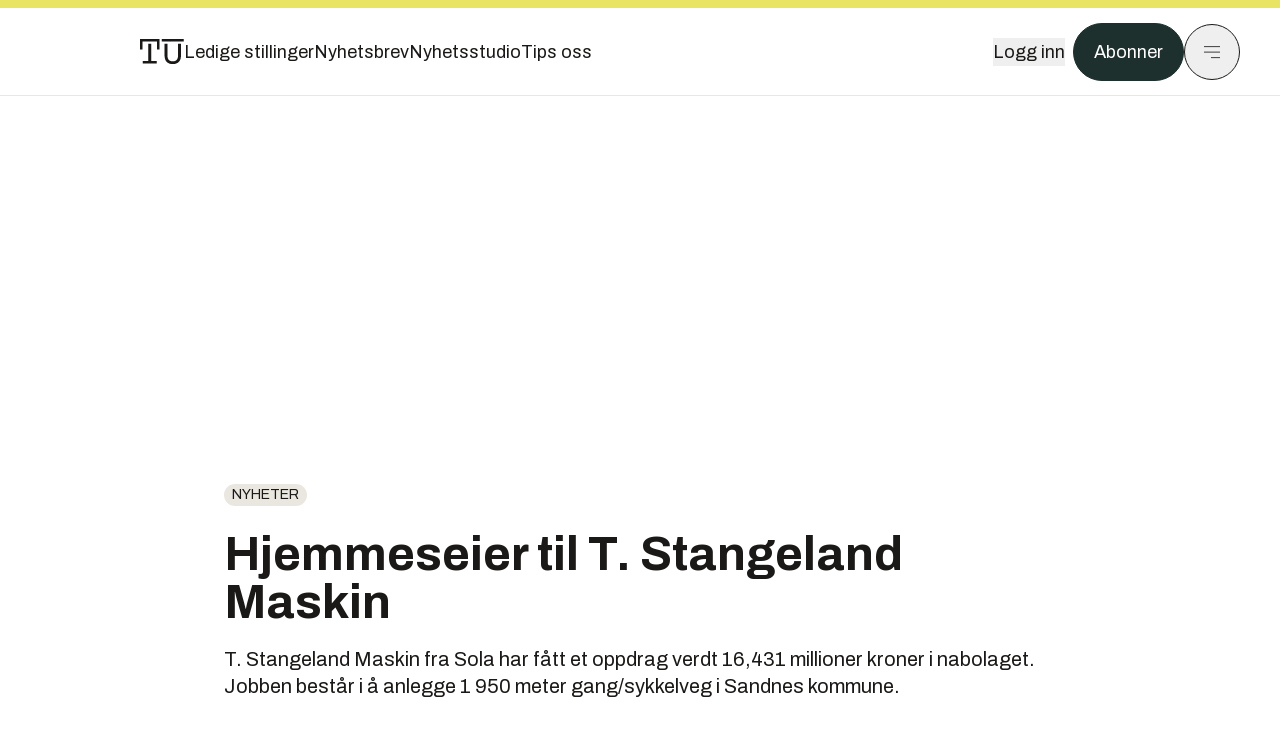

--- FILE ---
content_type: text/html; charset=utf-8
request_url: https://www.tu.no/artikler/hjemmeseier-til-t-stangeland-maskin/195472?utm_source=veier24.no&utm_medium=redirect
body_size: 54477
content:
<!DOCTYPE html><html lang="no" class="__variable_4ead3b __variable_83925d __variable_988c8c __variable_8a1c07"><head><meta charSet="utf-8"/><meta name="viewport" content="width=device-width, initial-scale=1"/><link rel="preload" as="image" imageSrcSet="https://images.gfx.no/1000x/1621/1621744/original.jpg 1x, https://images.gfx.no/2000x/1621/1621744/original.jpg 2x"/><link rel="preload" as="image" href="https://cdn.sanity.io/images/u73k6zys/production/fd8652cb841ed048287c87329b1861cbfd160997-4200x2800.jpg?w=400&amp;auto=format"/><link rel="stylesheet" href="https://assets.gfx.no/tu-frontend/_next/static/css/ad8b506686709ad1.css" data-precedence="next"/><link rel="stylesheet" href="https://assets.gfx.no/tu-frontend/_next/static/css/2402177b662d0ec0.css" data-precedence="next"/><link rel="stylesheet" href="https://assets.gfx.no/tu-frontend/_next/static/css/67a4a1ba065fdc53.css" data-precedence="next"/><link rel="preload" as="script" fetchPriority="low" href="https://assets.gfx.no/tu-frontend/_next/static/chunks/webpack-c116125f21494521.js"/><script src="https://assets.gfx.no/tu-frontend/_next/static/chunks/87c73c54-e2916cb38764b201.js" async=""></script><script src="https://assets.gfx.no/tu-frontend/_next/static/chunks/8497-e0690acc48da5c43.js" async=""></script><script src="https://assets.gfx.no/tu-frontend/_next/static/chunks/main-app-1659aaff346544a7.js" async=""></script><script src="https://assets.gfx.no/tu-frontend/_next/static/chunks/85582243-4d9cf01885001990.js" async=""></script><script src="https://assets.gfx.no/tu-frontend/_next/static/chunks/4b19d7e0-843f2ec21c98a904.js" async=""></script><script src="https://assets.gfx.no/tu-frontend/_next/static/chunks/0a3fd8ab-147aaef64b786a17.js" async=""></script><script src="https://assets.gfx.no/tu-frontend/_next/static/chunks/6078-22c1e13e246713ba.js" async=""></script><script src="https://assets.gfx.no/tu-frontend/_next/static/chunks/5900-3e989345b39c37fc.js" async=""></script><script src="https://assets.gfx.no/tu-frontend/_next/static/chunks/133-66620f5565f76f04.js" async=""></script><script src="https://assets.gfx.no/tu-frontend/_next/static/chunks/7312-740f45811563dd4d.js" async=""></script><script src="https://assets.gfx.no/tu-frontend/_next/static/chunks/2092-6bbbba2a65792c26.js" async=""></script><script src="https://assets.gfx.no/tu-frontend/_next/static/chunks/2950-f43597bc9c0d7fb7.js" async=""></script><script src="https://assets.gfx.no/tu-frontend/_next/static/chunks/6137-12d1df882f947966.js" async=""></script><script src="https://assets.gfx.no/tu-frontend/_next/static/chunks/2639-1f3ef561bf46f5ad.js" async=""></script><script src="https://assets.gfx.no/tu-frontend/_next/static/chunks/8727-6eee6b04a0560a1e.js" async=""></script><script src="https://assets.gfx.no/tu-frontend/_next/static/chunks/7376-0d26598295935113.js" async=""></script><script src="https://assets.gfx.no/tu-frontend/_next/static/chunks/718-5c627c121122980d.js" async=""></script><script src="https://assets.gfx.no/tu-frontend/_next/static/chunks/1965-83ada154e1a4bdb1.js" async=""></script><script src="https://assets.gfx.no/tu-frontend/_next/static/chunks/7114-27f106f4980586ac.js" async=""></script><script src="https://assets.gfx.no/tu-frontend/_next/static/chunks/987-8d52f7615b593276.js" async=""></script><script src="https://assets.gfx.no/tu-frontend/_next/static/chunks/6807-859aeb7735a8ca27.js" async=""></script><script src="https://assets.gfx.no/tu-frontend/_next/static/chunks/4610-b23ba8e967376681.js" async=""></script><script src="https://assets.gfx.no/tu-frontend/_next/static/chunks/1847-aa34194dcb52571c.js" async=""></script><script src="https://assets.gfx.no/tu-frontend/_next/static/chunks/8006-d03f7a47aad3e55e.js" async=""></script><script src="https://assets.gfx.no/tu-frontend/_next/static/chunks/2329-e2fd01b12f48ad44.js" async=""></script><script src="https://assets.gfx.no/tu-frontend/_next/static/chunks/6059-f4709b50bbd0e5c4.js" async=""></script><script src="https://assets.gfx.no/tu-frontend/_next/static/chunks/4253-58af3a08ef3873f8.js" async=""></script><script src="https://assets.gfx.no/tu-frontend/_next/static/chunks/4433-edf746883da1940d.js" async=""></script><script src="https://assets.gfx.no/tu-frontend/_next/static/chunks/5060-f043edf2eefe0eef.js" async=""></script><script src="https://assets.gfx.no/tu-frontend/_next/static/chunks/app/(main)/(editorial)/artikler/%5Bslug%5D/%5Bid%5D/page-6692411c578a4932.js" async=""></script><script src="https://assets.gfx.no/tu-frontend/_next/static/chunks/app/(main)/layout-c01a0e460496b784.js" async=""></script><script src="https://assets.gfx.no/tu-frontend/_next/static/chunks/app/(special)/layout-402418995f10c71f.js" async=""></script><script src="https://assets.gfx.no/tu-frontend/_next/static/chunks/app/(main)/not-found-e8d9a847231f9e97.js" async=""></script><script id="ebx" async="" src="https://applets.ebxcdn.com/ebx.js"></script><link rel="preload" href="https://cmp.tu.no/unified/wrapperMessagingWithoutDetection.js" as="script"/><link rel="preload" href="https://securepubads.g.doubleclick.net/tag/js/gpt.js" as="script"/><link rel="preload" href="https://code.piano.io/api/tinypass.min.js" as="script"/><link rel="preload" href="https://cdn.cxense.com/cx.js" as="script"/><link rel="preload" href="https://tag.aticdn.net/piano-analytics.js" as="script"/><meta name="next-size-adjust" content=""/><meta name="theme-color" content="#2b2b2b"/><title>Hjemmeseier til T. Stangeland Maskin | Tu.no</title><meta name="description" content="T. Stangeland Maskin fra Sola har fått et oppdrag verdt
16,431 millioner kroner i nabolaget. Jobben består i å anlegge 1 950 meter
gang/sykkelveg i Sandnes kommune."/><link rel="manifest" href="/_neste/manifest.json"/><meta name="keywords" content="Nyheter,Nyhetsbrev"/><meta name="robots" content="max-image-preview:large"/><meta name="cXenseParse:taxonomy" content="Nyheter"/><meta name="cXenseParse:title" content="Hjemmeseier til T. Stangeland Maskin"/><meta name="cXenseParse:articleid" content="195472"/><meta name="cXenseParse:tum-articleType" content="Nyhet"/><meta name="cXenseParse:tum-headline" content="Hjemmeseier til T. Stangeland Maskin"/><meta property="og:title" content="Hjemmeseier til T. Stangeland Maskin"/><meta property="og:description" content="T. Stangeland Maskin fra Sola har fått et oppdrag verdt
16,431 millioner kroner i nabolaget. Jobben består i å anlegge 1 950 meter
gang/sykkelveg i Sandnes kommune."/><meta property="og:url" content="https://www.tu.no/artikler/hjemmeseier-til-t-stangeland-maskin/195472"/><meta property="og:site_name" content="Tu.no"/><meta property="og:image" content="https://images.gfx.no/,1200x/1621/1621744/original.jpg"/><meta property="og:image:width" content="1200"/><meta property="og:image:height" content="676"/><meta property="og:type" content="article"/><meta property="article:published_time" content="2012-08-21T10:41:56.000Z"/><meta property="article:author" content="Anders Haakonsen"/><meta name="twitter:card" content="summary_large_image"/><meta name="twitter:title" content="Hjemmeseier til T. Stangeland Maskin"/><meta name="twitter:description" content="T. Stangeland Maskin fra Sola har fått et oppdrag verdt
16,431 millioner kroner i nabolaget. Jobben består i å anlegge 1 950 meter
gang/sykkelveg i Sandnes kommune."/><meta name="twitter:image" content="https://images.gfx.no/1200x676/1621/1621744/original.jpg"/><link rel="icon" href="/_neste/favicon.ico"/><link rel="apple-touch-icon" href="/_neste/apple-touch-icon.png"/><meta name="sentry-trace" content="3a23c735e7a3ace97a923f4efb71e6cc-fb12bd2fe39042bc-0"/><meta name="baggage" content="sentry-environment=production,sentry-release=shff_MRLILJs9Tp9KaX12,sentry-public_key=6a4f838e122341449a6763d3be31652d,sentry-trace_id=3a23c735e7a3ace97a923f4efb71e6cc,sentry-sampled=false"/><script src="https://assets.gfx.no/tu-frontend/_next/static/chunks/polyfills-42372ed130431b0a.js" noModule=""></script></head><body><div hidden=""><!--$--><!--/$--></div><script>((a,b,c,d,e,f,g,h)=>{let i=document.documentElement,j=["light","dark"];function k(b){var c;(Array.isArray(a)?a:[a]).forEach(a=>{let c="class"===a,d=c&&f?e.map(a=>f[a]||a):e;c?(i.classList.remove(...d),i.classList.add(f&&f[b]?f[b]:b)):i.setAttribute(a,b)}),c=b,h&&j.includes(c)&&(i.style.colorScheme=c)}if(d)k(d);else try{let a=localStorage.getItem(b)||c,d=g&&"system"===a?window.matchMedia("(prefers-color-scheme: dark)").matches?"dark":"light":a;k(d)}catch(a){}})("class","theme","system",null,["light","dark"],null,true,true)</script><script>(self.__next_s=self.__next_s||[]).push([0,{"children":"\n          'use strict'\n          function _typeof(t) {\n            return (_typeof =\n              'function' == typeof Symbol && 'symbol' == typeof Symbol.iterator\n              ? function (t) {\n                return typeof t\n              }\n              : function (t) {\n                return t && 'function' == typeof Symbol && t.constructor === Symbol && t !== Symbol.prototype\n                ? 'symbol'\n                : typeof t\n              })(t)\n            }\n            !(function () {\n              var t = function () {\n                var t,\n                e,\n                o = [],\n                n = window,\n                r = n\n                for (; r; ) {\n                  try {\n                    if (r.frames.__tcfapiLocator) {\n                      t = r\n                      break\n                    }\n                  } catch (t) {}\n                  if (r === n.top) break\n                  r = r.parent\n                }\n                t ||\n                (!(function t() {\n                  var e = n.document,\n                  o = !!n.frames.__tcfapiLocator\n                  if (!o)\n                  if (e.body) {\n                    var r = e.createElement('iframe')\n                    ;(r.style.cssText = 'display:none'), (r.name = '__tcfapiLocator'), e.body.appendChild(r)\n                  } else setTimeout(t, 5)\n                  return !o\n                })(),\n                (n.__tcfapi = function () {\n                  for (var t = arguments.length, n = new Array(t), r = 0; r < t; r++) n[r] = arguments[r]\n                  if (!n.length) return o\n                  'setGdprApplies' === n[0]\n                  ? n.length > 3 &&\n                  2 === parseInt(n[1], 10) &&\n                  'boolean' == typeof n[3] &&\n                  ((e = n[3]), 'function' == typeof n[2] && n[2]('set', !0))\n                  : 'ping' === n[0]\n                  ? 'function' == typeof n[2] && n[2]({ gdprApplies: e, cmpLoaded: !1, cmpStatus: 'stub' })\n                  : o.push(n)\n                }),\n                n.addEventListener(\n                  'message',\n                  function (t) {\n                    var e = 'string' == typeof t.data,\n                    o = {}\n                    if (e)\n                    try {\n                  o = JSON.parse(t.data)\n                } catch (t) {}\n                else o = t.data\n                var n = 'object' === _typeof(o) && null !== o ? o.__tcfapiCall : null\n                n &&\n                window.__tcfapi(\n                  n.command,\n                  n.version,\n                  function (o, r) {\n                    var a = { __tcfapiReturn: { returnValue: o, success: r, callId: n.callId } }\n                    t && t.source && t.source.postMessage && t.source.postMessage(e ? JSON.stringify(a) : a, '*')\n                  },\n                  n.parameter\n                  )\n                },\n                !1\n                ))\n              }\n              'undefined' != typeof module ? (module.exports = t) : t()\n            })()        \n            ","id":"sourcepoint-init"}])</script><script>(self.__next_s=self.__next_s||[]).push([0,{"children":"\n          window._sp_queue = []\n          window._sp_ = {\n            config: {\n              accountId: 1952,\n              baseEndpoint: 'https://cmp.tu.no',\n              propertyHref: 'https://www.tu.no',\n              \n              \n              \n              gdpr: {},\n              events: {},\n            },\n          }\n          ","id":"sourcepoint-config"}])</script><header class="relative w-full h-20 sm:h-24 z-[60] print:hidden"><div class="w-full fixed top-0 z-30 h-20 sm:h-24 border-t-8 border-t-site-brand-darker border-b border-b-brandNeutral-100 dark:border-b-brandStone-700 text-brandNeutral-900 dark:text-brandNeutral-100 bg-white dark:bg-brandNeutral-900"><nav class="fixed top-0 right-0 h-[100dvh] transform transition-transform duration-300 ease-in-out z-40 w-full sm:w-[500px] print:hidden mt-2 bg-site-brand dark:bg-brandStone-800 text-brandNeutral-900 dark:text-brandNeutral-100 translate-x-full"><div class="p-4 pb-10 lg:p-10 pt-0 mt-24 sm:mt-28 flex flex-col gap-10 overflow-y-auto no-scrollbar h-[calc(100dvh-6rem-0.5rem)] sm:h-[calc(100dvh-7rem-0.5rem)]"><form class="w-full" action="/sok"><div class="relative w-full"><input type="search" placeholder="Søk" class="w-full h-14 pl-4 pr-10 text-base border outline-none transition-colors mt-px border-black dark:border-brandNeutral-100 bg-site-brand dark:dark:bg-brandStone-800 text-brandNeutral-900 dark:text-brandNeutral-100 placeholder:text-brandNeutral-900 dark:placeholder:text-brandNeutral-100 hover:shadow-[0_0_0_1px_black] dark:hover:shadow-[0_0_0_1px_#E9E7E0] focus:shadow-[0_0_0_1px_black] dark:focus:shadow-[0_0_0_1px_#E9E7E0]" name="query"/><button type="submit" title="Søk" class="absolute inset-y-0 right-3 flex items-center justify-center"><svg class="w-6 h-6"><use href="/_next/static/svg-assets/sprite.62b548cb69b6977dc9ebc70fd7d8699d.svg#magnifying-glass"></use></svg></button><input type="hidden" name="sortBy" value="date"/></div></form><div class="flex xl:hidden flex-col gap-6 text-xl font-light"><a href="https://tekjobb.no/?utm_source=tu.no&amp;utm_medium=menu" class="hover:underline"><span class="relative inline-block">Ledige stillinger</span></a><a href="https://abonnement.tumedia.no/nyhetsbrev?utm_source=tu.no&amp;utm_medium=menu" class="hover:underline"><span class="relative inline-block">Nyhetsbrev</span></a><a class="hover:underline" href="/nyhetsstudio"><span class="relative inline-block">Nyhetsstudio</span></a><a class="hover:underline" href="mailto:nettdesk@tu.no"><span class="relative inline-block">Tips oss</span></a></div><div class="border-t border-brandNeutral-900 dark:border-brandNeutral-100" data-orientation="vertical"><div data-state="closed" data-orientation="vertical" class="border-b border-brandNeutral-900 dark:border-brandNeutral-100"><h3 data-orientation="vertical" data-state="closed" class="flex"><button type="button" aria-controls="radix-_R_9h6braivb_" aria-expanded="false" data-state="closed" data-orientation="vertical" id="radix-_R_1h6braivb_" class="flex flex-1 items-center justify-between py-4 font-medium transition-all hover:underline [&amp;[data-state=open]&gt;svg]:rotate-180 font-mono text-xs" data-radix-collection-item="">Nyheter<svg xmlns="http://www.w3.org/2000/svg" width="24" height="24" viewBox="0 0 24 24" fill="none" stroke="currentColor" stroke-width="2" stroke-linecap="round" stroke-linejoin="round" class="lucide lucide-chevron-down h-4 w-4 shrink-0 transition-transform duration-200"><path d="m6 9 6 6 6-6"></path></svg></button></h3><div data-state="closed" id="radix-_R_9h6braivb_" hidden="" role="region" aria-labelledby="radix-_R_1h6braivb_" data-orientation="vertical" class="overflow-hidden text-sm transition-all data-[state=closed]:animate-accordion-up data-[state=open]:animate-accordion-down" style="--radix-accordion-content-height:var(--radix-collapsible-content-height);--radix-accordion-content-width:var(--radix-collapsible-content-width)"></div></div><div data-state="closed" data-orientation="vertical" class="border-b border-brandNeutral-900 dark:border-brandNeutral-100"><h3 data-orientation="vertical" data-state="closed" class="flex"><button type="button" aria-controls="radix-_R_ah6braivb_" aria-expanded="false" data-state="closed" data-orientation="vertical" id="radix-_R_2h6braivb_" class="flex flex-1 items-center justify-between py-4 font-medium transition-all hover:underline [&amp;[data-state=open]&gt;svg]:rotate-180 font-mono text-xs" data-radix-collection-item="">Meninger<svg xmlns="http://www.w3.org/2000/svg" width="24" height="24" viewBox="0 0 24 24" fill="none" stroke="currentColor" stroke-width="2" stroke-linecap="round" stroke-linejoin="round" class="lucide lucide-chevron-down h-4 w-4 shrink-0 transition-transform duration-200"><path d="m6 9 6 6 6-6"></path></svg></button></h3><div data-state="closed" id="radix-_R_ah6braivb_" hidden="" role="region" aria-labelledby="radix-_R_2h6braivb_" data-orientation="vertical" class="overflow-hidden text-sm transition-all data-[state=closed]:animate-accordion-up data-[state=open]:animate-accordion-down" style="--radix-accordion-content-height:var(--radix-collapsible-content-height);--radix-accordion-content-width:var(--radix-collapsible-content-width)"></div></div><div data-state="closed" data-orientation="vertical" class="border-b border-brandNeutral-900 dark:border-brandNeutral-100"><h3 data-orientation="vertical" data-state="closed" class="flex"><button type="button" aria-controls="radix-_R_bh6braivb_" aria-expanded="false" data-state="closed" data-orientation="vertical" id="radix-_R_3h6braivb_" class="flex flex-1 items-center justify-between py-4 font-medium transition-all hover:underline [&amp;[data-state=open]&gt;svg]:rotate-180 font-mono text-xs" data-radix-collection-item="">Tjenester<svg xmlns="http://www.w3.org/2000/svg" width="24" height="24" viewBox="0 0 24 24" fill="none" stroke="currentColor" stroke-width="2" stroke-linecap="round" stroke-linejoin="round" class="lucide lucide-chevron-down h-4 w-4 shrink-0 transition-transform duration-200"><path d="m6 9 6 6 6-6"></path></svg></button></h3><div data-state="closed" id="radix-_R_bh6braivb_" hidden="" role="region" aria-labelledby="radix-_R_3h6braivb_" data-orientation="vertical" class="overflow-hidden text-sm transition-all data-[state=closed]:animate-accordion-up data-[state=open]:animate-accordion-down" style="--radix-accordion-content-height:var(--radix-collapsible-content-height);--radix-accordion-content-width:var(--radix-collapsible-content-width)"></div></div><div data-state="closed" data-orientation="vertical" class="border-b border-brandNeutral-900 dark:border-brandNeutral-100"><h3 data-orientation="vertical" data-state="closed" class="flex"><button type="button" aria-controls="radix-_R_ch6braivb_" aria-expanded="false" data-state="closed" data-orientation="vertical" id="radix-_R_4h6braivb_" class="flex flex-1 items-center justify-between py-4 font-medium transition-all hover:underline [&amp;[data-state=open]&gt;svg]:rotate-180 font-mono text-xs" data-radix-collection-item="">Info og kontakt<svg xmlns="http://www.w3.org/2000/svg" width="24" height="24" viewBox="0 0 24 24" fill="none" stroke="currentColor" stroke-width="2" stroke-linecap="round" stroke-linejoin="round" class="lucide lucide-chevron-down h-4 w-4 shrink-0 transition-transform duration-200"><path d="m6 9 6 6 6-6"></path></svg></button></h3><div data-state="closed" id="radix-_R_ch6braivb_" hidden="" role="region" aria-labelledby="radix-_R_4h6braivb_" data-orientation="vertical" class="overflow-hidden text-sm transition-all data-[state=closed]:animate-accordion-up data-[state=open]:animate-accordion-down" style="--radix-accordion-content-height:var(--radix-collapsible-content-height);--radix-accordion-content-width:var(--radix-collapsible-content-width)"></div></div></div></div></nav><div class="absolute top-0 left-0 w-full"><div class="[@media(max-width:1032px)]:px-4 px-0 py-4 flex items-center mx-auto max-w-body-outer h-18 sm:h-22 sm:text-lg gap-16"><div class="z-40"><a aria-label="Gå til forsiden" href="/"><div><svg class="w-[44px] h-[32px]"><use href="/_next/static/svg-assets/sprite.62b548cb69b6977dc9ebc70fd7d8699d.svg#tu-logo"></use></svg></div></a></div><div class="h-8 gap-8 hidden xl:flex flex-wrap items-center"><a href="https://tekjobb.no/?utm_source=tu.no&amp;utm_medium=header" class="hover:underline relative inline-block"><span>Ledige stillinger</span></a><a href="https://abonnement.tumedia.no/nyhetsbrev?utm_source=tu.no&amp;utm_medium=header" class="hover:underline relative inline-block"><span>Nyhetsbrev</span></a><a href="/nyhetsstudio" class="hover:underline relative inline-block"><span>Nyhetsstudio</span></a><a href="mailto:nettdesk@tu.no" class="hover:underline relative inline-block"><span>Tips oss</span></a></div><div class="flex items-center gap-2 z-40 absolute right-4 lg:right-10"><button class="hover:underline mr-2" aria-label="Logg inn"><span>Logg inn</span></button><a href="https://abonnement.tumedia.no/bestill?utm_source=tu.no&amp;utm_medium=header&amp;redirectUri=https://www.tu.no/artikler/hjemmeseier-til-t-stangeland-maskin/195472" class="px-5 py-3 sm:py-3.5 text-white items-center text-sm sm:text-lg rounded-full transition-all border bg-brandTeal-900 border-brandTeal-900 hover:bg-transparent hover:text-brandNeutral-900 hover:border-brandNeutral-900 dark:bg-brandTeal-700 dark:border-brandTeal-700 dark:hover:text-white dark:hover:border-white">Abonner</a><button class="w-11 h-11 sm:w-14 sm:h-14 flex items-center justify-center rounded-full border border-solid border-brandNeutral-900 dark:border-brandNeutral-100" aria-label="Meny"><svg class="w-5 h-5"><use href="/_next/static/svg-assets/sprite.62b548cb69b6977dc9ebc70fd7d8699d.svg#menu"></use></svg></button></div></div></div></div></header><main class="bg-white dark:bg-brandNeutral-900 pb-6"><div class="max-w-body-outer mx-auto relative text-lg leading-normal"><div class="page-ad mt-0 pt-4 hidden lg:flex lg:h-[320px]"> <div class="banner-inset"><div class="banner-wrapper"><div class="banner-content" id="brandBoardTop"></div></div></div></div><div class="relative"><div class="absolute -left-6 top-0 h-full -translate-x-full z-20"><div class="sticky right-0 top-24"><div class="page-ad hidden 2xl:flex"> <div class="banner-inset"><div class="banner-wrapper"><div class="banner-content" id="skyscraperLeft"></div></div></div></div><div class="page-ad hidden 2xl:flex"> <div class="banner-inset"><div class="banner-wrapper"><div class="banner-content" id="netBoardLeft"></div></div></div></div></div></div><div class="absolute -right-6 top-0 h-full translate-x-full z-20"><div class="sticky left-0 top-24"><div class="page-ad hidden 2xl:flex mt-4"> <div class="banner-inset"><div class="banner-wrapper"><div class="banner-content" id="skyscraperRight"></div></div></div></div><div class="page-ad hidden 2xl:flex mt-4"> <div class="banner-inset"><div class="banner-wrapper"><div class="banner-content" id="netBoardRight"></div></div></div></div></div></div><div class="pb-8 px-4 md:px-0 relative"><div class="text-left text-pretty break-words max-w-lead mx-auto mb-10 pt-12 relative"><a class="inline-block uppercase px-2 py-1 rounded-full text-sm leading-none hover:underline whitespace-nowrap text-brandNeutral-900 bg-brandNeutral-100 dark:bg-brandStone-300 mb-6" href="/emne/nyheter">Nyheter</a><h1 class="text-3.25xl sm:text-5xl leading-[1.1] mb-5 font-bold">Hjemmeseier til T. Stangeland Maskin</h1><p class="text-xl leading-snug mb-8">T. Stangeland Maskin fra Sola har fått et oppdrag verdt
16,431 millioner kroner i nabolaget. Jobben består i å anlegge 1 950 meter
gang/sykkelveg i Sandnes kommune.</p></div><div class="relative z-10 mb-6"><div id="topImage" class="-mx-4 md:mx-0"><img class="max-h-[inherit] " src="https://images.gfx.no/1000x/1621/1621744/original.jpg" srcSet="https://images.gfx.no/1000x/1621/1621744/original.jpg 1x, https://images.gfx.no/2000x/1621/1621744/original.jpg 2x" alt="Her skal T. Stangeland Maskin etablere en gang/sykkelveg. Feltet uten vegetasjon på høyre side av vegen er en del av en flystripe fra krigens dager. Den skal fjernes før gang/sykkelvegen kan etableres. (Foto: Google)" loading="eager"/></div><figcaption class="text-sm mt-2 font-sans text-brandStone-600 dark:text-brandStone-300"><span>Her skal T. Stangeland Maskin etablere en gang/sykkelveg. Feltet uten vegetasjon på høyre side av vegen er en del av en flystripe fra krigens dager. Den skal fjernes før gang/sykkelvegen kan etableres. (Foto: Google)</span> </figcaption></div><div class="max-w-body text-sm mx-auto mb-6 pb-6 border-b border-b-brandNeutral-900 dark:border-b-brandNeutral-100"><div class="flex gap-x-3 "><div class="relative"><div><button class="inline-flex items-center justify-center gap-2 rounded-full text-sm font-sans ring-offset-white transition-colors focus-visible:outline-none focus-visible:ring-2 focus-visible:ring-neutral-950 focus-visible:ring-offset-2 disabled:pointer-events-none disabled:opacity-50 [&amp;_svg]:pointer-events-none [&amp;_svg]:shrink-0 dark:ring-offset-neutral-950 dark:focus-visible:ring-neutral-300 border border-solid border-brandNeutral-900 bg-transparent text-brandNeutral-900 hover:bg-site-brand-darker dark:bg-brandNeutral-900 dark:text-white dark:border-brandNeutral-100 dark:hover:border-brandNeutral-900 dark:hover:text-brandNeutral-900 py-3 px-4"><svg class="w-4 h-4" stroke-width="1.5"><use href="/_next/static/svg-assets/sprite.62b548cb69b6977dc9ebc70fd7d8699d.svg#share"></use></svg> <span class="mt-0.5">Del</span></button></div><input type="text" class="h-[1px] w-[1px] absolute z-10 top-0 opacity-0"/></div><a href="#comments-195472"><button class="inline-flex items-center justify-center gap-2 rounded-full text-sm font-sans ring-offset-white transition-colors focus-visible:outline-none focus-visible:ring-2 focus-visible:ring-neutral-950 focus-visible:ring-offset-2 disabled:pointer-events-none disabled:opacity-50 [&amp;_svg]:pointer-events-none [&amp;_svg]:shrink-0 dark:ring-offset-neutral-950 dark:focus-visible:ring-neutral-300 border border-solid border-brandNeutral-900 bg-transparent text-brandNeutral-900 hover:bg-site-brand-darker dark:bg-brandNeutral-900 dark:text-white dark:border-brandNeutral-100 dark:hover:border-brandNeutral-900 dark:hover:text-brandNeutral-900 py-3 px-4"><svg class="w-4 h-4" stroke-width="1.5"><use href="/_next/static/svg-assets/sprite.62b548cb69b6977dc9ebc70fd7d8699d.svg#debate"></use></svg>Kommenter</button></a></div><div class="flex justify-center mt-6 font-bold flex-col"><div class="flex items-center mb-4"><a href="/forfattere/272555"><span class="hover:underline mr-1">Anders Haakonsen</span></a></div></div><div>21. aug. 2012 - 12:41 </div></div><div class="page-ad flex md:!hidden"> <div class="banner-inset"><div class="banner-wrapper"><div class="banner-content" id="brandBoardTopMobile"></div></div></div></div><div id="article-wrapper-195472"><div class="mx-auto "><div class="max-w-body mx-auto"></div><div class="article article-wrapper"><p>Gang/sykkelvegen skal gå langs fylkesveg 443 - også er kjent
som Forusbeen, Nesten hele strekningen ligger i Sandnes, men lengst i vest er
det noen meter i Sola kommune.</p><p>En del av Forusbeen ligger oppå en tidligere flystripe som
ble etablert av okkupasjonsmakten under krigen. Flystripen består av en
betongplate uten armering. Den er bredere enn vegen, derfor ligger en del av
platen ubenyttet på nordsiden av vegen.</p><p>Gang/sykkelvegen skal etableres der den ubenyttete delen av
betongplaten ligger nå. Det første som skjer er at betongplaten fjernes. Det er
en forholdsvis enkel jobb siden den ikke er armert. Å legge gang/sykkelvegen
oppå den har ikke vært aktuelt. Det er to årsaker til det. Den ene er at det
skal legges en grøft for kabler og ledninger mellom kjørebanen og
gang/sykkelvegen. Den andre er at den totale vegbredden blir bredere enn den
opprinnelige flystripen når utbyggingen er fullført. Det betyr gang/sykkelvegen
vil gå delvis der betongplaten ligger i dag, og delvis over dyrket mark. Dermed
må platen fjernes for å unngå setninger.</p><div class="my-6 clear-both"><div class="max-w-body-outer ad-wrapper"><div class="inner"><span class="ad-label flex justify-center pb-1 text-xs uppercase">Artikkelen fortsetter etter annonsen</span><a href="/tumstudio/karriere/annonse-andreas-har-gratis-studentabo-jeg-bruker-tu-appen-nesten-hver-dag-br/563463?utm_source=tu.no&amp;utm_medium=articles_inline&amp;utm_content=native" target="_parent" class="!no-underline text-site-color-black"><div><div class="flex bg-white flex-col relative group border-default"><div class="flex justify-between h-12 nativeAdDatas-center items-center px-2 sm:px-4"><div class="group-hover:underline no-underline text-lg uppercase font-bold">annonsørinnhold</div><div class="p-1 justify-end"><div class="h-10 m-auto relative flex items-center justify-end max-w-[80px]"><img class="max-h-[inherit] max-h-full" src="https://images.gfx.no/80x/2883/2883027/TUM-logo-RGB-morkegronn.png" srcSet="https://images.gfx.no/80x/2883/2883027/TUM-logo-RGB-morkegronn.png 1x, https://images.gfx.no/160x/2883/2883027/TUM-logo-RGB-morkegronn.png 2x" alt="Teknisk Ukeblad Media " loading="lazy"/></div></div></div><div class="w-full relative"><div class="overflow-hidden photo "><img src="https://images.gfx.no/cx0,cy1564,cw3024,ch1008,2000x/2896/2896895/IMG_5553.jpg" alt="" width="1000" height="333" loading="lazy" class="transition-transform duration-700 ease-in-out group-hover:scale-[1.02] will-change-transform"/></div></div><div class="group-hover:underline no-underline mt-2 mb-3 mx-2 md:m-3"><div class="font-bold text-2xl">Andreas har gratis studentabo: – Jeg bruker TU-appen nesten hver dag</div></div></div></div></a></div></div></div><p>Gang/sykkelvegen består av et fortau med en bredde på 1,95
meter og en 2,75 meter bred sykkelbane. Oppdraget omfatter også anlegg av 400
meter ny adkomstveg til boliger som mister sin nåværende adkomstveg i
forbindelse med stenging av en lokalveg.</p><p>Prosjekteringen er utført av Dimensjon i Sandnes.
Anleggsstart finer sted i begynnelsen av september. I juli neste år må jobben
være fullført.</p><p> </p></div></div></div><div class="max-w-body mx-auto"><div class="border-t border-brandNeutral-900 dark:border-brandStone-300 pt-6 my-6 max-w-body mx-auto"><div class="flex flex-wrap gap-2"><a class="inline-block uppercase px-2 py-1 rounded-full text-sm leading-none hover:underline whitespace-nowrap text-brandNeutral-900 bg-brandNeutral-100 dark:bg-brandStone-300" href="/emne/nyheter">Nyheter</a><a class="inline-block uppercase px-2 py-1 rounded-full text-sm leading-none hover:underline whitespace-nowrap text-brandNeutral-900 bg-brandNeutral-100 dark:bg-brandStone-300" href="/emne/nyhetsbrev">Nyhetsbrev</a></div></div><div class="flex gap-x-3 mt-5"><div class="relative"><div><button class="inline-flex items-center justify-center gap-2 rounded-full text-sm font-sans ring-offset-white transition-colors focus-visible:outline-none focus-visible:ring-2 focus-visible:ring-neutral-950 focus-visible:ring-offset-2 disabled:pointer-events-none disabled:opacity-50 [&amp;_svg]:pointer-events-none [&amp;_svg]:shrink-0 dark:ring-offset-neutral-950 dark:focus-visible:ring-neutral-300 border border-solid border-brandNeutral-900 bg-transparent text-brandNeutral-900 hover:bg-site-brand-darker dark:bg-brandNeutral-900 dark:text-white dark:border-brandNeutral-100 dark:hover:border-brandNeutral-900 dark:hover:text-brandNeutral-900 py-3 px-4"><svg class="w-4 h-4" stroke-width="1.5"><use href="/_next/static/svg-assets/sprite.62b548cb69b6977dc9ebc70fd7d8699d.svg#share"></use></svg> <span class="mt-0.5">Del</span></button></div><input type="text" class="h-[1px] w-[1px] absolute z-10 top-0 opacity-0"/></div></div><div class="max-w-body mx-auto my-6" id="comments-195472"><div class="text-xl md:text-3xl mb-2 font-bold">Kommentarer</div><div class="text-base py-2 px-3 bg-brandStone-100 dark:bg-brandStone-700">Du må være innlogget hos Ifrågasätt for å kommentere. Bruk BankID for automatisk oppretting av brukerkonto. Du kan kommentere under fullt navn eller med kallenavn.</div><div id="ifragasatt-195472"></div></div></div></div><div><div class="page-ad"> <div class="banner-inset"><div class="banner-wrapper"><div class="banner-content" id="nativeArticle"></div></div></div></div></div><!--$?--><template id="B:0"></template><!--/$--></div><div class="page-ad"> <div class="banner-inset"><div class="banner-wrapper"><div class="banner-content" id="brandBoardBottom"></div></div></div></div></div><!--$--><!--/$--></main><footer class="bg-brandTeal-900 dark:bg-brandNeutral-950 text-white text-lg font-sans leading-snug py-10 px-4"><div class="max-w-body-outer mx-auto"><div class="flex items-center justify-between mb-8"><a class="text-site-color hover:underline mr-10" aria-label="Gå til forsiden" href="/"><svg class="text-site-brand-darker h-14 w-20"><use href="/_next/static/svg-assets/sprite.62b548cb69b6977dc9ebc70fd7d8699d.svg#tu-logo"></use></svg></a><a href="mailto:nettdesk@tu.no" class="inline-flex items-center justify-center gap-2 rounded-full font-sans ring-offset-white transition-colors focus-visible:outline-none focus-visible:ring-2 focus-visible:ring-neutral-950 focus-visible:ring-offset-2 disabled:pointer-events-none disabled:opacity-50 [&amp;_svg]:pointer-events-none [&amp;_svg]:shrink-0 dark:ring-offset-neutral-950 dark:focus-visible:ring-neutral-300 border border-solid bg-transparent hover:bg-site-brand-darker dark:bg-brandNeutral-900 dark:text-white dark:border-brandNeutral-100 dark:hover:border-brandNeutral-900 dark:hover:text-brandNeutral-900 py-3 px-4 text-lg text-white border-white hover:border-site-brand-darker hover:text-black">Tips oss</a></div><div class="border-t border-white pt-6 grid gap-4 md:gap-6 md:grid-cols-3"><div><div><p class="text-xs text-white/80 mb-2 font-mono">Ansvarlig redaktør</p><p><a href="mailto:kristina@tumedia.no" class="hover:text-site-brand">Kristina Fritsvold Nilsen</a></p></div><div class="mt-8 mb-6"><p class="text-xs text-white/80 mt-4 mb-2 font-mono">Nyhetsredaktør</p><p><a href="mailto:tor@tu.no" class="hover:text-site-brand">Tor M. Nondal</a></p></div></div><div><ul class="space-y-4"><li><a class="hover:text-site-brand" href="/rss">RSS-feed forside</a></li><li><a href="https://www.facebook.com/tekniskukeblad" class="hover:text-site-brand" target="_blank" rel="noopener noreferrer" aria-label="Følg oss på facebook">Facebook</a></li><li><a href="https://www.linkedin.com/company/teknisk-ukeblad" class="hover:text-site-brand" target="_blank" rel="noopener noreferrer" aria-label="Følg oss på linkedin">Linkedin</a></li><li><a href="https://bsky.app/profile/tu.no" class="hover:text-site-brand" target="_blank" rel="noopener noreferrer" aria-label="Følg oss på bsky">Bsky</a></li></ul></div><div><ul class="space-y-4"><li><a href="https://abonnement.tumedia.no/nyhetsbrev?utm_source=tu.no&amp;utm_medium=footer" class="hover:text-site-brand">Nyhetsbrev</a></li><li><button class="cursor-pointer hover:text-site-brand">Samtykkeinnstillinger</button></li><li><a href="https://abonnement.tumedia.no/brukeravtale" class="hover:text-site-brand" target="_blank" rel="noopener noreferrer">Vilkår og bruksbetingelser</a></li><li><a href="https://www.tumedia.no/kunstig-intelligens" class="hover:text-site-brand" target="_blank" rel="noopener noreferrer">KI-retningslinjer</a></li></ul></div></div><p class="mt-8">All journalistikk er basert på<!-- --> <a href="https://presse.no/Etisk-regelverk/Vaer-Varsom-plakaten" class="underline hover:text-site-brand">Vær varsom-plakaten</a> <!-- -->og<!-- --> <a href="https://presse.no/Etisk-regelverk/Redaktoerplakaten" class="underline hover:text-site-brand">Redaktørplakaten</a></p><div class="mt-8 space-y-4 border-t border-white"><div data-orientation="vertical"><div data-state="closed" data-orientation="vertical" class="border-b"><h3 data-orientation="vertical" data-state="closed" class="flex"><button type="button" aria-controls="radix-_R_1cibraivb_" aria-expanded="false" data-state="closed" data-orientation="vertical" id="radix-_R_cibraivb_" class="flex flex-1 items-center justify-between py-4 font-medium transition-all [&amp;[data-state=open]&gt;svg]:rotate-180 hover:text-site-brand hover:no-underline" data-radix-collection-item="">Abonnement<svg xmlns="http://www.w3.org/2000/svg" width="24" height="24" viewBox="0 0 24 24" fill="none" stroke="currentColor" stroke-width="2" stroke-linecap="round" stroke-linejoin="round" class="lucide lucide-chevron-down h-4 w-4 shrink-0 transition-transform duration-200"><path d="m6 9 6 6 6-6"></path></svg></button></h3><div data-state="closed" id="radix-_R_1cibraivb_" hidden="" role="region" aria-labelledby="radix-_R_cibraivb_" data-orientation="vertical" class="overflow-hidden text-sm transition-all data-[state=closed]:animate-accordion-up data-[state=open]:animate-accordion-down" style="--radix-accordion-content-height:var(--radix-collapsible-content-height);--radix-accordion-content-width:var(--radix-collapsible-content-width)"></div></div><div data-state="closed" data-orientation="vertical" class="border-b"><h3 data-orientation="vertical" data-state="closed" class="flex"><button type="button" aria-controls="radix-_R_1kibraivb_" aria-expanded="false" data-state="closed" data-orientation="vertical" id="radix-_R_kibraivb_" class="flex flex-1 items-center justify-between py-4 font-medium transition-all [&amp;[data-state=open]&gt;svg]:rotate-180 hover:text-site-brand hover:no-underline" data-radix-collection-item="">Kontakt<svg xmlns="http://www.w3.org/2000/svg" width="24" height="24" viewBox="0 0 24 24" fill="none" stroke="currentColor" stroke-width="2" stroke-linecap="round" stroke-linejoin="round" class="lucide lucide-chevron-down h-4 w-4 shrink-0 transition-transform duration-200"><path d="m6 9 6 6 6-6"></path></svg></button></h3><div data-state="closed" id="radix-_R_1kibraivb_" hidden="" role="region" aria-labelledby="radix-_R_kibraivb_" data-orientation="vertical" class="overflow-hidden text-sm transition-all data-[state=closed]:animate-accordion-up data-[state=open]:animate-accordion-down" style="--radix-accordion-content-height:var(--radix-collapsible-content-height);--radix-accordion-content-width:var(--radix-collapsible-content-width)"></div></div></div></div><div class="mt-10 md:pb-6 text-sm text-white flex justify-between items-center flex-wrap gap-8"><p>© 1995-<!-- -->2026<!-- --> <a href="https://www.tumedia.no/?utm_source=tu.no&amp;utm_medium=footer" class="underline font-semibold hover:text-site-brand">Teknisk Ukeblad Media AS</a></p><svg class="w-32 h-7"><use href="/_next/static/svg-assets/sprite.62b548cb69b6977dc9ebc70fd7d8699d.svg#tumedia-logo"></use></svg></div></div></footer><div id="piano-experience-bottom" class="sticky bottom-0 left-0 z-50 w-full"></div><noscript><img height="1" width="1" style="display:none" alt="" src="https://px.ads.linkedin.com/collect/?pid=5419809&amp;fmt=gif"/></noscript><script>requestAnimationFrame(function(){$RT=performance.now()});</script><script src="https://assets.gfx.no/tu-frontend/_next/static/chunks/webpack-c116125f21494521.js" id="_R_" async=""></script><div hidden id="S:0"><div class="bg-brandStone-100 dark:bg-brandNeutral-950 relative my-6 py-4 sm:py-6 px-4 lg:px-6 lg:w-screen lg:ml-[-50vw] lg:left-1/2"><div class="max-w-body-outer mx-auto sm:mt-2"><a href="https://tekjobb.no/stillinger?utm_source=tu.no&amp;utm_medium=articles_inline&amp;utm_content=carousel_top" target="_blank" rel="noopener noreferrer" class="flex py-2 sm:py-3 items-center justify-between group"><svg class="w-24 sm:w-32 h-7"><use href="/_next/static/svg-assets/sprite.62b548cb69b6977dc9ebc70fd7d8699d.svg#tekjobb-logo"></use></svg><div class="flex items-center justify-end"><span class="text-sm sm:text-base font-semibold mr-2 group-hover:underline">Se flere jobber</span></div></a><a href="https://tekjobb.no/Jonathan-Luu?utm_source=tu.no&amp;utm_medium=articles_inline&amp;utm_content=carousel_article_featured" class="block group text-brandNeutral-900" target="_blank" rel="noopener noreferrer"><div class="flex bg-white dark:bg-brandStone-100"><div class="flex flex-col justify-center w-[66%] py-2 px-4 sm:py-3 sm:px-10"><div class="text-xl leading-6 md:text-3.25xl font-serif font-light md:leading-9 mb-2 sm:mb-4 group-hover:underline">Tre jobbtilbud 10 måneder før masteravslutning!</div><div class="flex items-center"><span class="text-sm font-semibold font-sans mr-3 group-hover:underline">Les mer</span></div></div><div class="w-[34%] flex items-center"><img class="object-cover h-full w-full" src="https://cdn.sanity.io/images/u73k6zys/production/fd8652cb841ed048287c87329b1861cbfd160997-4200x2800.jpg?w=400&amp;auto=format" alt="Tre jobbtilbud 10 måneder før masteravslutning!"/></div></div></a><div class="relative py-4 overflow-hidden"><div class="flex text-brandNeutral-900"><div class="flex-[0_0_40%] sm:flex-[0_0_30%] md:flex-[0_0_22%]"><div class="pr-4 flex"><a href="https://tekjobb.no/stillinger/daglig-leder-I9OYqpQkE-?utm_source=tu.no&amp;utm_medium=articles_inline&amp;utm_content=carousel_featured" target="_blank" rel="noopener noreferrer" class="block rounded bg-white dark:bg-brandStone-100 relative group w-full"><div class="w-full flex items-center justify-center"><div class="w-48 h-24 sm:h-32 flex items-center bg-white dark:bg-brandStone-100 justify-center"><img class="max-w-[80%] h-auto max-h-16" loading="lazy" src="https://cdn.sanity.io/images/u73k6zys/production/d02ded3d48db28741200bbb5ae101c01a3192bba-800x450.jpg?w=192&amp;h=100&amp;q=75&amp;fit=clip&amp;auto=format" alt="IKT Valdres IKS"/></div></div><div class="px-2 group-hover:underline break-words text-sm font-semibold text-center border-t border-t-brandStone-200 h-32 flex items-center justify-center">Daglig leder</div></a></div></div><div class="flex-[0_0_40%] sm:flex-[0_0_30%] md:flex-[0_0_22%]"><div class="pr-4 flex"><a href="https://tekjobb.no/stillinger/eiendomsdrifter-j2vmqy9?utm_source=tu.no&amp;utm_medium=articles_inline&amp;utm_content=carousel_featured" target="_blank" rel="noopener noreferrer" class="block rounded bg-white dark:bg-brandStone-100 relative group w-full"><div class="w-full flex items-center justify-center"><div class="w-48 h-24 sm:h-32 flex items-center bg-white dark:bg-brandStone-100 justify-center"><img class="max-w-[80%] h-auto max-h-16" loading="lazy" src="https://cdn.sanity.io/images/u73k6zys/production/af24b6bfd88ea5c3a9569d55d93ce2052dff00b0-2160x427.png?w=192&amp;h=100&amp;q=75&amp;fit=clip&amp;auto=format" alt="Statsbygg"/></div></div><div class="px-2 group-hover:underline break-words text-sm font-semibold text-center border-t border-t-brandStone-200 h-32 flex items-center justify-center">Eiendomsdrifter </div></a></div></div><div class="flex-[0_0_40%] sm:flex-[0_0_30%] md:flex-[0_0_22%]"><div class="pr-4 flex"><a href="https://tekjobb.no/stillinger/automation-technician-freia-xqxr040?utm_source=tu.no&amp;utm_medium=articles_inline&amp;utm_content=carousel_featured" target="_blank" rel="noopener noreferrer" class="block rounded bg-white dark:bg-brandStone-100 relative group w-full"><div class="w-full flex items-center justify-center"><div class="w-48 h-24 sm:h-32 flex items-center bg-white dark:bg-brandStone-100 justify-center"><img class="max-w-[80%] h-auto max-h-16" loading="lazy" src="https://cdn.sanity.io/images/u73k6zys/production/0e6ba1a9d1f210f4e398de7b5331c26ccfd3377a-2042x1134.jpg?w=192&amp;h=100&amp;q=75&amp;fit=clip&amp;auto=format" alt="Mondelēz International"/></div></div><div class="px-2 group-hover:underline break-words text-sm font-semibold text-center border-t border-t-brandStone-200 h-32 flex items-center justify-center">Automation Technician - Freia</div></a></div></div><div class="flex-[0_0_40%] sm:flex-[0_0_30%] md:flex-[0_0_22%]"><div class="pr-4 flex"><a href="https://tekjobb.no/stillinger/seniorradgiver-prosjektleder-va-prosess-59S1RDL?utm_source=tu.no&amp;utm_medium=articles_inline&amp;utm_content=carousel_featured" target="_blank" rel="noopener noreferrer" class="block rounded bg-white dark:bg-brandStone-100 relative group w-full"><div class="w-full flex items-center justify-center"><div class="w-48 h-24 sm:h-32 flex items-center bg-white dark:bg-brandStone-100 justify-center"><img class="max-w-[80%] h-auto max-h-16" loading="lazy" src="https://cdn.sanity.io/images/u73k6zys/production/a3e597c0fdba63ae95ef98a1c77d01e208ba078e-950x137.jpg?w=192&amp;h=100&amp;q=75&amp;fit=clip&amp;auto=format" alt="Multiconsult Norge AS"/></div></div><div class="px-2 group-hover:underline break-words text-sm font-semibold text-center border-t border-t-brandStone-200 h-32 flex items-center justify-center">Seniorrådgiver  / Prosjektleder VA prosess</div></a></div></div><div class="flex-[0_0_40%] sm:flex-[0_0_30%] md:flex-[0_0_22%]"><div class="pr-4 flex"><a href="https://tekjobb.no/stillinger/felthydrolog-statistiske-modeller-iVCMqgV?utm_source=tu.no&amp;utm_medium=articles_inline&amp;utm_content=carousel_featured" target="_blank" rel="noopener noreferrer" class="block rounded bg-white dark:bg-brandStone-100 relative group w-full"><div class="w-full flex items-center justify-center"><div class="w-48 h-24 sm:h-32 flex items-center bg-white dark:bg-brandStone-100 justify-center"><img class="max-w-[80%] h-auto max-h-16" loading="lazy" src="https://cdn.sanity.io/images/u73k6zys/production/75d68664d255f250fb5c9c0fed77d197e041f635-713x477.png?w=192&amp;h=100&amp;q=75&amp;fit=clip&amp;auto=format" alt="NVE"/></div></div><div class="px-2 group-hover:underline break-words text-sm font-semibold text-center border-t border-t-brandStone-200 h-32 flex items-center justify-center">Felthydrolog + statistiske modeller</div></a></div></div></div><div class="mt-4 flex items-center justify-between"><div class="flex gap-4"><button class="inline-flex items-center justify-center gap-2 rounded-full text-sm font-sans ring-offset-white transition-colors focus-visible:outline-none focus-visible:ring-2 focus-visible:ring-neutral-950 focus-visible:ring-offset-2 disabled:pointer-events-none disabled:opacity-50 [&amp;_svg]:pointer-events-none [&amp;_svg]:shrink-0 dark:ring-offset-neutral-950 dark:focus-visible:ring-neutral-300 border border-solid border-brandNeutral-900 bg-transparent text-brandNeutral-900 hover:bg-site-brand-darker dark:bg-brandNeutral-900 dark:text-white dark:border-brandNeutral-100 dark:hover:border-brandNeutral-900 dark:hover:text-brandNeutral-900 h-11 w-11"><svg class="h-4 w-4" stroke-width="1.5"><use href="/_next/static/svg-assets/sprite.62b548cb69b6977dc9ebc70fd7d8699d.svg#arrow-left"></use></svg></button><button class="inline-flex items-center justify-center gap-2 rounded-full text-sm font-sans ring-offset-white transition-colors focus-visible:outline-none focus-visible:ring-2 focus-visible:ring-neutral-950 focus-visible:ring-offset-2 disabled:pointer-events-none disabled:opacity-50 [&amp;_svg]:pointer-events-none [&amp;_svg]:shrink-0 dark:ring-offset-neutral-950 dark:focus-visible:ring-neutral-300 border border-solid border-brandNeutral-900 bg-transparent text-brandNeutral-900 hover:bg-site-brand-darker dark:bg-brandNeutral-900 dark:text-white dark:border-brandNeutral-100 dark:hover:border-brandNeutral-900 dark:hover:text-brandNeutral-900 h-11 w-11"><svg class="h-4 w-4" stroke-width="1.5"><use href="/_next/static/svg-assets/sprite.62b548cb69b6977dc9ebc70fd7d8699d.svg#arrow-right"></use></svg></button></div><div class="sm:flex items-center text-center justify-center"><span class="mr-2 text-sm">En tjeneste fra</span><svg class="w-28 h-6"><use href="/_next/static/svg-assets/sprite.62b548cb69b6977dc9ebc70fd7d8699d.svg#tumedia-logo"></use></svg></div></div></div></div></div></div><script>$RB=[];$RV=function(a){$RT=performance.now();for(var b=0;b<a.length;b+=2){var c=a[b],e=a[b+1];null!==e.parentNode&&e.parentNode.removeChild(e);var f=c.parentNode;if(f){var g=c.previousSibling,h=0;do{if(c&&8===c.nodeType){var d=c.data;if("/$"===d||"/&"===d)if(0===h)break;else h--;else"$"!==d&&"$?"!==d&&"$~"!==d&&"$!"!==d&&"&"!==d||h++}d=c.nextSibling;f.removeChild(c);c=d}while(c);for(;e.firstChild;)f.insertBefore(e.firstChild,c);g.data="$";g._reactRetry&&requestAnimationFrame(g._reactRetry)}}a.length=0};
$RC=function(a,b){if(b=document.getElementById(b))(a=document.getElementById(a))?(a.previousSibling.data="$~",$RB.push(a,b),2===$RB.length&&("number"!==typeof $RT?requestAnimationFrame($RV.bind(null,$RB)):(a=performance.now(),setTimeout($RV.bind(null,$RB),2300>a&&2E3<a?2300-a:$RT+300-a)))):b.parentNode.removeChild(b)};$RC("B:0","S:0")</script><script>(self.__next_f=self.__next_f||[]).push([0])</script><script>self.__next_f.push([1,"1:\"$Sreact.fragment\"\n2:I[85341,[],\"\"]\n3:I[90025,[],\"\"]\n7:I[15104,[],\"OutletBoundary\"]\n9:I[94777,[],\"AsyncMetadataOutlet\"]\nb:I[15104,[],\"ViewportBoundary\"]\nd:I[15104,[],\"MetadataBoundary\"]\ne:\"$Sreact.suspense\"\n10:I[34431,[],\"\"]\n"])</script><script>self.__next_f.push([1,"11:I[6059,[\"1046\",\"static/chunks/85582243-4d9cf01885001990.js\",\"411\",\"static/chunks/4b19d7e0-843f2ec21c98a904.js\",\"1940\",\"static/chunks/0a3fd8ab-147aaef64b786a17.js\",\"6078\",\"static/chunks/6078-22c1e13e246713ba.js\",\"5900\",\"static/chunks/5900-3e989345b39c37fc.js\",\"133\",\"static/chunks/133-66620f5565f76f04.js\",\"7312\",\"static/chunks/7312-740f45811563dd4d.js\",\"2092\",\"static/chunks/2092-6bbbba2a65792c26.js\",\"2950\",\"static/chunks/2950-f43597bc9c0d7fb7.js\",\"6137\",\"static/chunks/6137-12d1df882f947966.js\",\"2639\",\"static/chunks/2639-1f3ef561bf46f5ad.js\",\"8727\",\"static/chunks/8727-6eee6b04a0560a1e.js\",\"7376\",\"static/chunks/7376-0d26598295935113.js\",\"718\",\"static/chunks/718-5c627c121122980d.js\",\"1965\",\"static/chunks/1965-83ada154e1a4bdb1.js\",\"7114\",\"static/chunks/7114-27f106f4980586ac.js\",\"987\",\"static/chunks/987-8d52f7615b593276.js\",\"6807\",\"static/chunks/6807-859aeb7735a8ca27.js\",\"4610\",\"static/chunks/4610-b23ba8e967376681.js\",\"1847\",\"static/chunks/1847-aa34194dcb52571c.js\",\"8006\",\"static/chunks/8006-d03f7a47aad3e55e.js\",\"2329\",\"static/chunks/2329-e2fd01b12f48ad44.js\",\"6059\",\"static/chunks/6059-f4709b50bbd0e5c4.js\",\"4253\",\"static/chunks/4253-58af3a08ef3873f8.js\",\"4433\",\"static/chunks/4433-edf746883da1940d.js\",\"5060\",\"static/chunks/5060-f043edf2eefe0eef.js\",\"2383\",\"static/chunks/app/(main)/(editorial)/artikler/%5Bslug%5D/%5Bid%5D/page-6692411c578a4932.js\"],\"default\"]\n"])</script><script>self.__next_f.push([1,"12:I[19664,[\"1046\",\"static/chunks/85582243-4d9cf01885001990.js\",\"411\",\"static/chunks/4b19d7e0-843f2ec21c98a904.js\",\"1940\",\"static/chunks/0a3fd8ab-147aaef64b786a17.js\",\"6078\",\"static/chunks/6078-22c1e13e246713ba.js\",\"5900\",\"static/chunks/5900-3e989345b39c37fc.js\",\"133\",\"static/chunks/133-66620f5565f76f04.js\",\"7312\",\"static/chunks/7312-740f45811563dd4d.js\",\"2092\",\"static/chunks/2092-6bbbba2a65792c26.js\",\"2950\",\"static/chunks/2950-f43597bc9c0d7fb7.js\",\"6137\",\"static/chunks/6137-12d1df882f947966.js\",\"2639\",\"static/chunks/2639-1f3ef561bf46f5ad.js\",\"8727\",\"static/chunks/8727-6eee6b04a0560a1e.js\",\"7376\",\"static/chunks/7376-0d26598295935113.js\",\"718\",\"static/chunks/718-5c627c121122980d.js\",\"1965\",\"static/chunks/1965-83ada154e1a4bdb1.js\",\"7114\",\"static/chunks/7114-27f106f4980586ac.js\",\"987\",\"static/chunks/987-8d52f7615b593276.js\",\"6807\",\"static/chunks/6807-859aeb7735a8ca27.js\",\"4610\",\"static/chunks/4610-b23ba8e967376681.js\",\"1847\",\"static/chunks/1847-aa34194dcb52571c.js\",\"8006\",\"static/chunks/8006-d03f7a47aad3e55e.js\",\"2329\",\"static/chunks/2329-e2fd01b12f48ad44.js\",\"6059\",\"static/chunks/6059-f4709b50bbd0e5c4.js\",\"4253\",\"static/chunks/4253-58af3a08ef3873f8.js\",\"4433\",\"static/chunks/4433-edf746883da1940d.js\",\"5060\",\"static/chunks/5060-f043edf2eefe0eef.js\",\"2383\",\"static/chunks/app/(main)/(editorial)/artikler/%5Bslug%5D/%5Bid%5D/page-6692411c578a4932.js\"],\"\"]\n"])</script><script>self.__next_f.push([1,"19:I[86144,[\"1046\",\"static/chunks/85582243-4d9cf01885001990.js\",\"411\",\"static/chunks/4b19d7e0-843f2ec21c98a904.js\",\"1940\",\"static/chunks/0a3fd8ab-147aaef64b786a17.js\",\"6078\",\"static/chunks/6078-22c1e13e246713ba.js\",\"5900\",\"static/chunks/5900-3e989345b39c37fc.js\",\"133\",\"static/chunks/133-66620f5565f76f04.js\",\"7312\",\"static/chunks/7312-740f45811563dd4d.js\",\"2092\",\"static/chunks/2092-6bbbba2a65792c26.js\",\"2950\",\"static/chunks/2950-f43597bc9c0d7fb7.js\",\"6137\",\"static/chunks/6137-12d1df882f947966.js\",\"2639\",\"static/chunks/2639-1f3ef561bf46f5ad.js\",\"8727\",\"static/chunks/8727-6eee6b04a0560a1e.js\",\"7376\",\"static/chunks/7376-0d26598295935113.js\",\"718\",\"static/chunks/718-5c627c121122980d.js\",\"1965\",\"static/chunks/1965-83ada154e1a4bdb1.js\",\"7114\",\"static/chunks/7114-27f106f4980586ac.js\",\"987\",\"static/chunks/987-8d52f7615b593276.js\",\"6807\",\"static/chunks/6807-859aeb7735a8ca27.js\",\"4610\",\"static/chunks/4610-b23ba8e967376681.js\",\"1847\",\"static/chunks/1847-aa34194dcb52571c.js\",\"8006\",\"static/chunks/8006-d03f7a47aad3e55e.js\",\"2329\",\"static/chunks/2329-e2fd01b12f48ad44.js\",\"6059\",\"static/chunks/6059-f4709b50bbd0e5c4.js\",\"4253\",\"static/chunks/4253-58af3a08ef3873f8.js\",\"4433\",\"static/chunks/4433-edf746883da1940d.js\",\"5060\",\"static/chunks/5060-f043edf2eefe0eef.js\",\"2383\",\"static/chunks/app/(main)/(editorial)/artikler/%5Bslug%5D/%5Bid%5D/page-6692411c578a4932.js\"],\"default\"]\n"])</script><script>self.__next_f.push([1,"1a:I[62600,[\"1046\",\"static/chunks/85582243-4d9cf01885001990.js\",\"411\",\"static/chunks/4b19d7e0-843f2ec21c98a904.js\",\"1940\",\"static/chunks/0a3fd8ab-147aaef64b786a17.js\",\"6078\",\"static/chunks/6078-22c1e13e246713ba.js\",\"5900\",\"static/chunks/5900-3e989345b39c37fc.js\",\"133\",\"static/chunks/133-66620f5565f76f04.js\",\"7312\",\"static/chunks/7312-740f45811563dd4d.js\",\"2092\",\"static/chunks/2092-6bbbba2a65792c26.js\",\"2950\",\"static/chunks/2950-f43597bc9c0d7fb7.js\",\"6137\",\"static/chunks/6137-12d1df882f947966.js\",\"2639\",\"static/chunks/2639-1f3ef561bf46f5ad.js\",\"8727\",\"static/chunks/8727-6eee6b04a0560a1e.js\",\"7376\",\"static/chunks/7376-0d26598295935113.js\",\"718\",\"static/chunks/718-5c627c121122980d.js\",\"1965\",\"static/chunks/1965-83ada154e1a4bdb1.js\",\"7114\",\"static/chunks/7114-27f106f4980586ac.js\",\"987\",\"static/chunks/987-8d52f7615b593276.js\",\"6807\",\"static/chunks/6807-859aeb7735a8ca27.js\",\"4610\",\"static/chunks/4610-b23ba8e967376681.js\",\"1847\",\"static/chunks/1847-aa34194dcb52571c.js\",\"8006\",\"static/chunks/8006-d03f7a47aad3e55e.js\",\"2329\",\"static/chunks/2329-e2fd01b12f48ad44.js\",\"6059\",\"static/chunks/6059-f4709b50bbd0e5c4.js\",\"4253\",\"static/chunks/4253-58af3a08ef3873f8.js\",\"4433\",\"static/chunks/4433-edf746883da1940d.js\",\"5060\",\"static/chunks/5060-f043edf2eefe0eef.js\",\"2383\",\"static/chunks/app/(main)/(editorial)/artikler/%5Bslug%5D/%5Bid%5D/page-6692411c578a4932.js\"],\"Accordion\"]\n"])</script><script>self.__next_f.push([1,"1b:I[62600,[\"1046\",\"static/chunks/85582243-4d9cf01885001990.js\",\"411\",\"static/chunks/4b19d7e0-843f2ec21c98a904.js\",\"1940\",\"static/chunks/0a3fd8ab-147aaef64b786a17.js\",\"6078\",\"static/chunks/6078-22c1e13e246713ba.js\",\"5900\",\"static/chunks/5900-3e989345b39c37fc.js\",\"133\",\"static/chunks/133-66620f5565f76f04.js\",\"7312\",\"static/chunks/7312-740f45811563dd4d.js\",\"2092\",\"static/chunks/2092-6bbbba2a65792c26.js\",\"2950\",\"static/chunks/2950-f43597bc9c0d7fb7.js\",\"6137\",\"static/chunks/6137-12d1df882f947966.js\",\"2639\",\"static/chunks/2639-1f3ef561bf46f5ad.js\",\"8727\",\"static/chunks/8727-6eee6b04a0560a1e.js\",\"7376\",\"static/chunks/7376-0d26598295935113.js\",\"718\",\"static/chunks/718-5c627c121122980d.js\",\"1965\",\"static/chunks/1965-83ada154e1a4bdb1.js\",\"7114\",\"static/chunks/7114-27f106f4980586ac.js\",\"987\",\"static/chunks/987-8d52f7615b593276.js\",\"6807\",\"static/chunks/6807-859aeb7735a8ca27.js\",\"4610\",\"static/chunks/4610-b23ba8e967376681.js\",\"1847\",\"static/chunks/1847-aa34194dcb52571c.js\",\"8006\",\"static/chunks/8006-d03f7a47aad3e55e.js\",\"2329\",\"static/chunks/2329-e2fd01b12f48ad44.js\",\"6059\",\"static/chunks/6059-f4709b50bbd0e5c4.js\",\"4253\",\"static/chunks/4253-58af3a08ef3873f8.js\",\"4433\",\"static/chunks/4433-edf746883da1940d.js\",\"5060\",\"static/chunks/5060-f043edf2eefe0eef.js\",\"2383\",\"static/chunks/app/(main)/(editorial)/artikler/%5Bslug%5D/%5Bid%5D/page-6692411c578a4932.js\"],\"AccordionItem\"]\n"])</script><script>self.__next_f.push([1,"1c:I[62600,[\"1046\",\"static/chunks/85582243-4d9cf01885001990.js\",\"411\",\"static/chunks/4b19d7e0-843f2ec21c98a904.js\",\"1940\",\"static/chunks/0a3fd8ab-147aaef64b786a17.js\",\"6078\",\"static/chunks/6078-22c1e13e246713ba.js\",\"5900\",\"static/chunks/5900-3e989345b39c37fc.js\",\"133\",\"static/chunks/133-66620f5565f76f04.js\",\"7312\",\"static/chunks/7312-740f45811563dd4d.js\",\"2092\",\"static/chunks/2092-6bbbba2a65792c26.js\",\"2950\",\"static/chunks/2950-f43597bc9c0d7fb7.js\",\"6137\",\"static/chunks/6137-12d1df882f947966.js\",\"2639\",\"static/chunks/2639-1f3ef561bf46f5ad.js\",\"8727\",\"static/chunks/8727-6eee6b04a0560a1e.js\",\"7376\",\"static/chunks/7376-0d26598295935113.js\",\"718\",\"static/chunks/718-5c627c121122980d.js\",\"1965\",\"static/chunks/1965-83ada154e1a4bdb1.js\",\"7114\",\"static/chunks/7114-27f106f4980586ac.js\",\"987\",\"static/chunks/987-8d52f7615b593276.js\",\"6807\",\"static/chunks/6807-859aeb7735a8ca27.js\",\"4610\",\"static/chunks/4610-b23ba8e967376681.js\",\"1847\",\"static/chunks/1847-aa34194dcb52571c.js\",\"8006\",\"static/chunks/8006-d03f7a47aad3e55e.js\",\"2329\",\"static/chunks/2329-e2fd01b12f48ad44.js\",\"6059\",\"static/chunks/6059-f4709b50bbd0e5c4.js\",\"4253\",\"static/chunks/4253-58af3a08ef3873f8.js\",\"4433\",\"static/chunks/4433-edf746883da1940d.js\",\"5060\",\"static/chunks/5060-f043edf2eefe0eef.js\",\"2383\",\"static/chunks/app/(main)/(editorial)/artikler/%5Bslug%5D/%5Bid%5D/page-6692411c578a4932.js\"],\"AccordionTrigger\"]\n"])</script><script>self.__next_f.push([1,"1d:I[62600,[\"1046\",\"static/chunks/85582243-4d9cf01885001990.js\",\"411\",\"static/chunks/4b19d7e0-843f2ec21c98a904.js\",\"1940\",\"static/chunks/0a3fd8ab-147aaef64b786a17.js\",\"6078\",\"static/chunks/6078-22c1e13e246713ba.js\",\"5900\",\"static/chunks/5900-3e989345b39c37fc.js\",\"133\",\"static/chunks/133-66620f5565f76f04.js\",\"7312\",\"static/chunks/7312-740f45811563dd4d.js\",\"2092\",\"static/chunks/2092-6bbbba2a65792c26.js\",\"2950\",\"static/chunks/2950-f43597bc9c0d7fb7.js\",\"6137\",\"static/chunks/6137-12d1df882f947966.js\",\"2639\",\"static/chunks/2639-1f3ef561bf46f5ad.js\",\"8727\",\"static/chunks/8727-6eee6b04a0560a1e.js\",\"7376\",\"static/chunks/7376-0d26598295935113.js\",\"718\",\"static/chunks/718-5c627c121122980d.js\",\"1965\",\"static/chunks/1965-83ada154e1a4bdb1.js\",\"7114\",\"static/chunks/7114-27f106f4980586ac.js\",\"987\",\"static/chunks/987-8d52f7615b593276.js\",\"6807\",\"static/chunks/6807-859aeb7735a8ca27.js\",\"4610\",\"static/chunks/4610-b23ba8e967376681.js\",\"1847\",\"static/chunks/1847-aa34194dcb52571c.js\",\"8006\",\"static/chunks/8006-d03f7a47aad3e55e.js\",\"2329\",\"static/chunks/2329-e2fd01b12f48ad44.js\",\"6059\",\"static/chunks/6059-f4709b50bbd0e5c4.js\",\"4253\",\"static/chunks/4253-58af3a08ef3873f8.js\",\"4433\",\"static/chunks/4433-edf746883da1940d.js\",\"5060\",\"static/chunks/5060-f043edf2eefe0eef.js\",\"2383\",\"static/chunks/app/(main)/(editorial)/artikler/%5Bslug%5D/%5Bid%5D/page-6692411c578a4932.js\"],\"AccordionContent\"]\n"])</script><script>self.__next_f.push([1,":HL[\"https://assets.gfx.no/tu-frontend/_next/static/media/1ba43d6e87cdedbe-s.p.woff2\",\"font\",{\"crossOrigin\":\"\",\"type\":\"font/woff2\"}]\n:HL[\"https://assets.gfx.no/tu-frontend/_next/static/media/23d669af23d19c95-s.p.woff2\",\"font\",{\"crossOrigin\":\"\",\"type\":\"font/woff2\"}]\n:HL[\"https://assets.gfx.no/tu-frontend/_next/static/media/2d4bf1e02d38929b-s.p.woff2\",\"font\",{\"crossOrigin\":\"\",\"type\":\"font/woff2\"}]\n:HL[\"https://assets.gfx.no/tu-frontend/_next/static/media/665e920483964785.p.woff2\",\"font\",{\"crossOrigin\":\"\",\"type\":\"font/woff2\"}]\n:HL[\"https://assets.gfx.no/tu-frontend/_next/static/css/ad8b506686709ad1.css\",\"style\"]\n:HL[\"https://assets.gfx.no/tu-frontend/_next/static/css/2402177b662d0ec0.css\",\"style\"]\n:HL[\"https://assets.gfx.no/tu-frontend/_next/static/css/67a4a1ba065fdc53.css\",\"style\"]\n"])</script><script>self.__next_f.push([1,"0:{\"P\":null,\"b\":\"shff_MRLILJs9Tp9KaX12\",\"p\":\"https://assets.gfx.no/tu-frontend\",\"c\":[\"\",\"artikler\",\"hjemmeseier-til-t-stangeland-maskin\",\"195472?utm_source=veier24.no\u0026utm_medium=redirect\"],\"i\":false,\"f\":[[[\"\",{\"children\":[\"(main)\",{\"children\":[\"(editorial)\",{\"children\":[\"artikler\",{\"children\":[[\"slug\",\"hjemmeseier-til-t-stangeland-maskin\",\"d\"],{\"children\":[[\"id\",\"195472\",\"d\"],{\"children\":[\"__PAGE__?{\\\"utm_source\\\":\\\"veier24.no\\\",\\\"utm_medium\\\":\\\"redirect\\\",\\\"search\\\":\\\"?utm_source=veier24.no\u0026utm_medium=redirect\\\",\\\"ua\\\":\\\"Mozilla/5.0 (Macintosh; Intel Mac OS X 10_15_7) AppleWebKit/537.36 (KHTML, like Gecko) Chrome/131.0.0.0 Safari/537.36; ClaudeBot/1.0; +claudebot@anthropic.com)\\\",\\\"pathname\\\":\\\"/artikler/hjemmeseier-til-t-stangeland-maskin/195472\\\"}\",{}]}]}]}]}]},\"$undefined\",\"$undefined\",true]}],[\"\",[\"$\",\"$1\",\"c\",{\"children\":[null,[\"$\",\"$L2\",null,{\"parallelRouterKey\":\"children\",\"error\":\"$undefined\",\"errorStyles\":\"$undefined\",\"errorScripts\":\"$undefined\",\"template\":[\"$\",\"$L3\",null,{}],\"templateStyles\":\"$undefined\",\"templateScripts\":\"$undefined\",\"notFound\":[[[\"$\",\"title\",null,{\"children\":\"404: This page could not be found.\"}],[\"$\",\"div\",null,{\"style\":{\"fontFamily\":\"system-ui,\\\"Segoe UI\\\",Roboto,Helvetica,Arial,sans-serif,\\\"Apple Color Emoji\\\",\\\"Segoe UI Emoji\\\"\",\"height\":\"100vh\",\"textAlign\":\"center\",\"display\":\"flex\",\"flexDirection\":\"column\",\"alignItems\":\"center\",\"justifyContent\":\"center\"},\"children\":[\"$\",\"div\",null,{\"children\":[[\"$\",\"style\",null,{\"dangerouslySetInnerHTML\":{\"__html\":\"body{color:#000;background:#fff;margin:0}.next-error-h1{border-right:1px solid rgba(0,0,0,.3)}@media (prefers-color-scheme:dark){body{color:#fff;background:#000}.next-error-h1{border-right:1px solid rgba(255,255,255,.3)}}\"}}],[\"$\",\"h1\",null,{\"className\":\"next-error-h1\",\"style\":{\"display\":\"inline-block\",\"margin\":\"0 20px 0 0\",\"padding\":\"0 23px 0 0\",\"fontSize\":24,\"fontWeight\":500,\"verticalAlign\":\"top\",\"lineHeight\":\"49px\"},\"children\":404}],[\"$\",\"div\",null,{\"style\":{\"display\":\"inline-block\"},\"children\":[\"$\",\"h2\",null,{\"style\":{\"fontSize\":14,\"fontWeight\":400,\"lineHeight\":\"49px\",\"margin\":0},\"children\":\"This page could not be found.\"}]}]]}]}]],[]],\"forbidden\":\"$undefined\",\"unauthorized\":\"$undefined\"}]]}],{\"children\":[\"(main)\",[\"$\",\"$1\",\"c\",{\"children\":[[[\"$\",\"link\",\"0\",{\"rel\":\"stylesheet\",\"href\":\"https://assets.gfx.no/tu-frontend/_next/static/css/ad8b506686709ad1.css\",\"precedence\":\"next\",\"crossOrigin\":\"$undefined\",\"nonce\":\"$undefined\"}],[\"$\",\"link\",\"1\",{\"rel\":\"stylesheet\",\"href\":\"https://assets.gfx.no/tu-frontend/_next/static/css/2402177b662d0ec0.css\",\"precedence\":\"next\",\"crossOrigin\":\"$undefined\",\"nonce\":\"$undefined\"}]],\"$L4\"]}],{\"children\":[\"(editorial)\",[\"$\",\"$1\",\"c\",{\"children\":[null,\"$L5\"]}],{\"children\":[\"artikler\",[\"$\",\"$1\",\"c\",{\"children\":[null,[\"$\",\"$L2\",null,{\"parallelRouterKey\":\"children\",\"error\":\"$undefined\",\"errorStyles\":\"$undefined\",\"errorScripts\":\"$undefined\",\"template\":[\"$\",\"$L3\",null,{}],\"templateStyles\":\"$undefined\",\"templateScripts\":\"$undefined\",\"notFound\":\"$undefined\",\"forbidden\":\"$undefined\",\"unauthorized\":\"$undefined\"}]]}],{\"children\":[[\"slug\",\"hjemmeseier-til-t-stangeland-maskin\",\"d\"],[\"$\",\"$1\",\"c\",{\"children\":[null,[\"$\",\"$L2\",null,{\"parallelRouterKey\":\"children\",\"error\":\"$undefined\",\"errorStyles\":\"$undefined\",\"errorScripts\":\"$undefined\",\"template\":[\"$\",\"$L3\",null,{}],\"templateStyles\":\"$undefined\",\"templateScripts\":\"$undefined\",\"notFound\":\"$undefined\",\"forbidden\":\"$undefined\",\"unauthorized\":\"$undefined\"}]]}],{\"children\":[[\"id\",\"195472\",\"d\"],[\"$\",\"$1\",\"c\",{\"children\":[null,[\"$\",\"$L2\",null,{\"parallelRouterKey\":\"children\",\"error\":\"$undefined\",\"errorStyles\":\"$undefined\",\"errorScripts\":\"$undefined\",\"template\":[\"$\",\"$L3\",null,{}],\"templateStyles\":\"$undefined\",\"templateScripts\":\"$undefined\",\"notFound\":\"$undefined\",\"forbidden\":\"$undefined\",\"unauthorized\":\"$undefined\"}]]}],{\"children\":[\"__PAGE__\",[\"$\",\"$1\",\"c\",{\"children\":[\"$L6\",[[\"$\",\"link\",\"0\",{\"rel\":\"stylesheet\",\"href\":\"https://assets.gfx.no/tu-frontend/_next/static/css/67a4a1ba065fdc53.css\",\"precedence\":\"next\",\"crossOrigin\":\"$undefined\",\"nonce\":\"$undefined\"}]],[\"$\",\"$L7\",null,{\"children\":[\"$L8\",[\"$\",\"$L9\",null,{\"promise\":\"$@a\"}]]}]]}],{},null,false]},null,false]},null,false]},null,false]},null,false]},null,false]},null,false],[\"$\",\"$1\",\"h\",{\"children\":[null,[[\"$\",\"$Lb\",null,{\"children\":\"$Lc\"}],[\"$\",\"meta\",null,{\"name\":\"next-size-adjust\",\"content\":\"\"}]],[\"$\",\"$Ld\",null,{\"children\":[\"$\",\"div\",null,{\"hidden\":true,\"children\":[\"$\",\"$e\",null,{\"fallback\":null,\"children\":\"$Lf\"}]}]}]]}],false]],\"m\":\"$undefined\",\"G\":[\"$10\",[]],\"s\":false,\"S\":false}\n"])</script><script>self.__next_f.push([1,"5:[[\"$\",\"$L11\",null,{\"links\":[{\"heading\":\"Nyheter\",\"links\":[{\"title\":\"Bygg\",\"url\":\"/emne/bygg\"},{\"title\":\"Elbil\",\"url\":\"/emne/elbil\"},{\"title\":\"Energi\",\"url\":\"/emne/energi\"},{\"title\":\"Forbrukerteknologi\",\"url\":\"/emne/forbrukerteknologi\"},{\"title\":\"Forsvar\",\"url\":\"/emne/forsvar\"},{\"title\":\"Industri\",\"url\":\"/emne/industri\"},{\"title\":\"IT\",\"url\":\"/emne/it\"},{\"title\":\"Karriere\",\"url\":\"/emne/karriere\"},{\"title\":\"Klima\",\"url\":\"/emne/klima\"},{\"title\":\"Maritim\",\"url\":\"/emne/maritim\"},{\"title\":\"Samferdsel\",\"url\":\"/emne/samferdsel\"},{\"title\":\"Podkast\",\"url\":\"/podkast/teknisk-sett\"}]},{\"heading\":\"Meninger\",\"links\":[{\"title\":\"Analyse\",\"url\":\"/emne/analyse\"},{\"title\":\"Debatt\",\"url\":\"/emne/debatt\"},{\"title\":\"Kommentar\",\"url\":\"/emne/kommentar\"}]}],\"user\":null}],false,[\"$\",\"main\",null,{\"className\":\"bg-white dark:bg-brandNeutral-900 pb-6\",\"children\":[\"$\",\"$L2\",null,{\"parallelRouterKey\":\"children\",\"error\":\"$undefined\",\"errorStyles\":\"$undefined\",\"errorScripts\":\"$undefined\",\"template\":[\"$\",\"$L3\",null,{}],\"templateStyles\":\"$undefined\",\"templateScripts\":\"$undefined\",\"notFound\":\"$undefined\",\"forbidden\":\"$undefined\",\"unauthorized\":\"$undefined\"}]}],[\"$\",\"footer\",null,{\"className\":\"bg-brandTeal-900 dark:bg-brandNeutral-950 text-white text-lg font-sans leading-snug py-10 px-4\",\"children\":[\"$\",\"div\",null,{\"className\":\"max-w-body-outer mx-auto\",\"children\":[[\"$\",\"div\",null,{\"className\":\"flex items-center justify-between mb-8\",\"children\":[[\"$\",\"$L12\",null,{\"className\":\"text-site-color hover:underline mr-10\",\"href\":\"/\",\"aria-label\":\"Gå til forsiden\",\"children\":[\"$\",\"svg\",null,{\"className\":\"text-site-brand-darker h-14 w-20\",\"children\":[\"$\",\"use\",null,{\"href\":\"/_next/static/svg-assets/sprite.62b548cb69b6977dc9ebc70fd7d8699d.svg#tu-logo\"}]}]}],[\"$\",\"a\",null,{\"href\":\"mailto:nettdesk@tu.no\",\"children\":\"Tips oss\",\"className\":\"inline-flex items-center justify-center gap-2 rounded-full font-sans ring-offset-white transition-colors focus-visible:outline-none focus-visible:ring-2 focus-visible:ring-neutral-950 focus-visible:ring-offset-2 disabled:pointer-events-none disabled:opacity-50 [\u0026_svg]:pointer-events-none [\u0026_svg]:shrink-0 dark:ring-offset-neutral-950 dark:focus-visible:ring-neutral-300 border border-solid bg-transparent hover:bg-site-brand-darker dark:bg-brandNeutral-900 dark:text-white dark:border-brandNeutral-100 dark:hover:border-brandNeutral-900 dark:hover:text-brandNeutral-900 py-3 px-4 text-lg text-white border-white hover:border-site-brand-darker hover:text-black\",\"ref\":null}]]}],[\"$\",\"div\",null,{\"className\":\"border-t border-white pt-6 grid gap-4 md:gap-6 md:grid-cols-3\",\"children\":[[\"$\",\"div\",null,{\"children\":[[\"$\",\"div\",null,{\"children\":[[\"$\",\"p\",null,{\"className\":\"text-xs text-white/80 mb-2 font-mono\",\"children\":\"Ansvarlig redaktør\"}],[\"$\",\"p\",null,{\"children\":[\"$\",\"a\",null,{\"href\":\"mailto:kristina@tumedia.no\",\"className\":\"hover:text-site-brand\",\"children\":\"Kristina Fritsvold Nilsen\"}]}]]}],[\"$\",\"div\",null,{\"className\":\"mt-8 mb-6\",\"children\":[[\"$\",\"p\",null,{\"className\":\"text-xs text-white/80 mt-4 mb-2 font-mono\",\"children\":\"Nyhetsredaktør\"}],[\"$\",\"p\",null,{\"children\":[\"$\",\"a\",null,{\"href\":\"mailto:tor@tu.no\",\"className\":\"hover:text-site-brand\",\"children\":\"Tor M. Nondal\"}]}]]}]]}],[\"$\",\"div\",null,{\"children\":[\"$\",\"ul\",null,{\"className\":\"space-y-4\",\"children\":[[\"$\",\"li\",null,{\"children\":[\"$\",\"$L12\",null,{\"href\":\"/rss\",\"className\":\"hover:text-site-brand\",\"children\":\"RSS-feed forside\"}]}],[[\"$\",\"li\",\"facebook\",{\"children\":[\"$\",\"a\",null,{\"href\":\"https://www.facebook.com/tekniskukeblad\",\"className\":\"hover:text-site-brand\",\"target\":\"_blank\",\"rel\":\"noopener noreferrer\",\"aria-label\":\"Følg oss på facebook\",\"children\":\"Facebook\"}]}],[\"$\",\"li\",\"linkedin\",{\"children\":[\"$\",\"a\",null,{\"href\":\"https://www.linkedin.com/company/teknisk-ukeblad\",\"className\":\"hover:text-site-brand\",\"target\":\"_blank\",\"rel\":\"noopener noreferrer\",\"aria-label\":\"Følg oss på linkedin\",\"children\":\"Linkedin\"}]}],[\"$\",\"li\",\"bsky\",{\"children\":[\"$\",\"a\",null,{\"href\":\"https://bsky.app/profile/tu.no\",\"className\":\"hover:text-site-brand\",\"target\":\"_blank\",\"rel\":\"noopener noreferrer\",\"aria-label\":\"Følg oss på bsky\",\"children\":\"Bsky\"}]}]]]}]}],[\"$\",\"div\",null,{\"children\":[\"$\",\"ul\",null,{\"className\":\"space-y-4\",\"children\":[[\"$\",\"li\",null,{\"children\":[\"$\",\"a\",null,{\"href\":\"https://abonnement.tumedia.no/nyhetsbrev?utm_source=tu.no\u0026utm_medium=footer\",\"className\":\"hover:text-site-brand\",\"children\":\"Nyhetsbrev\"}]}],\"$L13\",\"$L14\",\"$L15\"]}]}]]}],\"$L16\",\"$L17\",\"$L18\"]}]}]]\n"])</script><script>self.__next_f.push([1,"13:[\"$\",\"li\",null,{\"children\":[\"$\",\"$L19\",null,{}]}]\n14:[\"$\",\"li\",null,{\"children\":[\"$\",\"a\",null,{\"href\":\"https://abonnement.tumedia.no/brukeravtale\",\"className\":\"hover:text-site-brand\",\"target\":\"_blank\",\"rel\":\"noopener noreferrer\",\"children\":\"Vilkår og bruksbetingelser\"}]}]\n15:[\"$\",\"li\",null,{\"children\":[\"$\",\"a\",null,{\"href\":\"https://www.tumedia.no/kunstig-intelligens\",\"className\":\"hover:text-site-brand\",\"target\":\"_blank\",\"rel\":\"noopener noreferrer\",\"children\":\"KI-retningslinjer\"}]}]\n16:[\"$\",\"p\",null,{\"className\":\"mt-8\",\"children\":[\"All journalistikk er basert på\",\" \",[\"$\",\"a\",null,{\"href\":\"https://presse.no/Etisk-regelverk/Vaer-Varsom-plakaten\",\"className\":\"underline hover:text-site-brand\",\"children\":\"Vær varsom-plakaten\"}],\" \",\"og\",\" \",[\"$\",\"a\",null,{\"href\":\"https://presse.no/Etisk-regelverk/Redaktoerplakaten\",\"className\":\"underline hover:text-site-brand\",\"children\":\"Redaktørplakaten\"}]]}]\n"])</script><script>self.__next_f.push([1,"17:[\"$\",\"div\",null,{\"className\":\"mt-8 space-y-4 border-t border-white\",\"children\":[\"$\",\"$L1a\",null,{\"type\":\"multiple\",\"children\":[[\"$\",\"$L1b\",null,{\"value\":\"abonnement\",\"children\":[[\"$\",\"$L1c\",null,{\"className\":\"hover:text-site-brand hover:no-underline\",\"children\":\"Abonnement\"}],[\"$\",\"$L1d\",null,{\"className\":\"text-lg\",\"children\":[\"$\",\"ul\",null,{\"className\":\"grid grid-cols-1 sm:grid-cols-2 md:grid-cols-3 gap-x-4 gap-y-2\",\"children\":[[\"$\",\"li\",null,{\"children\":[\"$\",\"a\",null,{\"href\":\"https://abonnement.tumedia.no/bestill?utm_source=tu.no\u0026utm_medium=footer\u0026redirectUri=https://www.tu.no\",\"className\":\"hover:text-site-brand\",\"children\":\"Bli abonnent\"}]}],[\"$\",\"li\",null,{\"children\":[\"$\",\"a\",null,{\"href\":\"https://abonnement.tumedia.no/gruppetilgang?utm_source=tu.no\u0026utm_medium=footer\",\"className\":\"hover:text-site-brand\",\"children\":\"Gruppetilgang\"}]}],[\"$\",\"li\",null,{\"children\":[\"$\",\"a\",null,{\"href\":\"https://abonnement.tumedia.no/student?utm_source=tu.no\u0026utm_medium=footer\",\"className\":\"hover:text-site-brand\",\"children\":\"Studenttilgang\"}]}]]}]}]]}],[\"$\",\"$L1b\",null,{\"value\":\"kontakt\",\"children\":[[\"$\",\"$L1c\",null,{\"className\":\"hover:text-site-brand hover:no-underline\",\"children\":\"Kontakt\"}],[\"$\",\"$L1d\",null,{\"className\":\"text-lg\",\"children\":[[\"$\",\"ul\",null,{\"className\":\"grid grid-cols-1 sm:grid-cols-2 md:grid-cols-3 gap-x-4 gap-y-2 mb-6\",\"children\":[[\"$\",\"li\",null,{\"children\":[\"$\",\"a\",null,{\"href\":\"https://www.tumedia.no/kontakt?utm_source=tu.no\u0026utm_medium=footer\",\"className\":\"hover:text-site-brand\",\"children\":\"Kundeservice\"}]}],[\"$\",\"li\",null,{\"children\":[\"$\",\"a\",null,{\"href\":\"https://www.tumedia.no/annonsering?utm_source=tu.no\u0026utm_medium=footer\",\"className\":\"hover:text-site-brand\",\"children\":\"Annonseinfo\"}]}],[\"$\",\"li\",null,{\"children\":[\"$\",\"a\",null,{\"href\":\"https://www.tu.no/artikler/retningslinjer-for-debattinnlegg-pa-tu-no/538370?utm_source=tu.no\u0026utm_medium=footer\",\"className\":\"hover:text-site-brand\",\"children\":\"Send debattinnlegg\"}]}]]}],[\"$\",\"div\",null,{\"className\":\"grid grid-cols-1 md:grid-cols-3 gap-4\",\"children\":[[\"$\",\"div\",null,{\"children\":[[\"$\",\"p\",null,{\"className\":\"text-xs text-white/80 mb-2 font-mono\",\"children\":\"Besøksadresse:\"}],[\"$\",\"p\",null,{\"children\":[\"Teknisk Ukeblad Media AS\",[\"$\",\"br\",null,{}],\"St. Olavs Plass 5, 0165 Oslo\",[\"$\",\"br\",null,{}],\"Tlf: 23 19 93 00\"]}]]}],[\"$\",\"div\",null,{\"children\":[[\"$\",\"p\",null,{\"className\":\"text-xs text-white/80 mb-2 font-mono\",\"children\":\"Postadresse:\"}],[\"$\",\"p\",null,{\"children\":[\"Teknisk Ukeblad Media AS\",[\"$\",\"br\",null,{}],\"Postboks 380 Sentrum,\",[\"$\",\"br\",null,{}],\"0102 Oslo\"]}]]}],[\"$\",\"div\",null,{\"children\":[[\"$\",\"p\",null,{\"className\":\"text-xs text-white/80 mb-2 font-mono\",\"children\":\"Fakturaadresse:\"}],[\"$\",\"p\",null,{\"children\":[\"Teknisk Ukeblad Media AS\",[\"$\",\"br\",null,{}],\"Postboks 380 Sentrum,\",[\"$\",\"br\",null,{}],\"0102 Oslo\",[\"$\",\"br\",null,{}],\"Org.nr. 919 646 683\",[\"$\",\"br\",null,{}],[\"$\",\"a\",null,{\"href\":\"mailto:faktura@tu.no\",\"className\":\"underline hover:text-site-brand\",\"children\":\"faktura@tu.no\"}]]}]]}]]}]]}]]}]]}]}]\n"])</script><script>self.__next_f.push([1,"18:[\"$\",\"div\",null,{\"className\":\"mt-10 md:pb-6 text-sm text-white flex justify-between items-center flex-wrap gap-8\",\"children\":[[\"$\",\"p\",null,{\"children\":[\"© 1995-\",2026,\" \",[\"$\",\"a\",null,{\"href\":\"https://www.tumedia.no/?utm_source=tu.no\u0026utm_medium=footer\",\"className\":\"underline font-semibold hover:text-site-brand\",\"children\":\"Teknisk Ukeblad Media AS\"}]]}],[\"$\",\"svg\",null,{\"className\":\"w-32 h-7\",\"children\":[\"$\",\"use\",null,{\"href\":\"/_next/static/svg-assets/sprite.62b548cb69b6977dc9ebc70fd7d8699d.svg#tumedia-logo\"}]}]]}]\nc:[[\"$\",\"meta\",\"0\",{\"charSet\":\"utf-8\"}],[\"$\",\"meta\",\"1\",{\"name\":\"viewport\",\"content\":\"width=device-width, initial-scale=1\"}],[\"$\",\"meta\",\"2\",{\"name\":\"theme-color\",\"content\":\"#2b2b2b\"}]]\n8:null\n"])</script><script>self.__next_f.push([1,"1e:I[21376,[\"2076\",\"static/chunks/app/(main)/layout-c01a0e460496b784.js\"],\"EchoboxTag\"]\n1f:I[81257,[\"4868\",\"static/chunks/app/(special)/layout-402418995f10c71f.js\"],\"ThemeWrapper\"]\n20:I[43445,[\"2076\",\"static/chunks/app/(main)/layout-c01a0e460496b784.js\"],\"SourcepointLoader\"]\n21:I[32963,[\"2076\",\"static/chunks/app/(main)/layout-c01a0e460496b784.js\"],\"AdLoader\"]\n22:I[85845,[\"2076\",\"static/chunks/app/(main)/layout-c01a0e460496b784.js\"],\"PianoLoader\"]\n23:I[79548,[\"2076\",\"static/chunks/app/(main)/layout-c01a0e460496b784.js\"],\"default\"]\n24:I[61613,[\"2076\",\"static/chunks/app/(main)/layout-c01a0e460496b784.js\"],\"default\"]\n25:I[72138,[\"6078\",\"static/chunks/6078-22c1e13e246713ba.js\",\"5900\",\"static/chunks/5900-3e989345b39c37fc.js\",\"133\",\"static/chunks/133-66620f5565f76f04.js\",\"2092\",\"static/chunks/2092-6bbbba2a65792c26.js\",\"2950\",\"static/chunks/2950-f43597bc9c0d7fb7.js\",\"4610\",\"static/chunks/4610-b23ba8e967376681.js\",\"1847\",\"static/chunks/1847-aa34194dcb52571c.js\",\"8006\",\"static/chunks/8006-d03f7a47aad3e55e.js\",\"6059\",\"static/chunks/6059-f4709b50bbd0e5c4.js\",\"686\",\"static/chunks/app/(main)/not-found-e8d9a847231f9e97.js\"],\"default\"]\n26:I[21376,[\"2076\",\"static/chunks/app/(main)/layout-c01a0e460496b784.js\"],\"FacebookPixelTag\"]\n27:I[21376,[\"2076\",\"static/chunks/app/(main)/layout-c01a0e460496b784.js\"],\"HotjarTag\"]\n28:I[21376,[\"2076\",\"static/chunks/app/(main)/layout-c01a0e460496b784.js\"],\"LinkedInInsightTag\"]\n29:I[21376,[\"2076\",\"static/chunks/app/(main)/layout-c01a0e460496b784.js\"],\"RedditPixel\"]\n2a:I[6013,[\"2076\",\"static/chunks/app/(main)/layout-c01a0e460496b784.js\"],\"CampaignInitializer\"]\n"])</script><script>self.__next_f.push([1,"4:[\"$\",\"html\",null,{\"lang\":\"no\",\"className\":\"__variable_4ead3b __variable_83925d __variable_988c8c __variable_8a1c07\",\"suppressHydrationWarning\":true,\"children\":[[\"$\",\"head\",null,{\"children\":[\"$\",\"$L1e\",null,{}]}],[\"$\",\"body\",null,{\"children\":[\"$\",\"$L1f\",null,{\"children\":[[\"$\",\"$L20\",null,{\"user\":null}],[\"$\",\"$L21\",null,{}],[\"$\",\"$L22\",null,{}],[\"$\",\"$L23\",null,{}],[\"$\",\"$L24\",null,{\"user\":null}],[\"$\",\"$L2\",null,{\"parallelRouterKey\":\"children\",\"error\":\"$undefined\",\"errorStyles\":\"$undefined\",\"errorScripts\":\"$undefined\",\"template\":[\"$\",\"$L3\",null,{}],\"templateStyles\":\"$undefined\",\"templateScripts\":\"$undefined\",\"notFound\":[[\"$\",\"$L25\",null,{}],[]],\"forbidden\":\"$undefined\",\"unauthorized\":\"$undefined\"}],[\"$\",\"div\",null,{\"id\":\"piano-experience-bottom\",\"className\":\"sticky bottom-0 left-0 z-50 w-full\"}],[\"$\",\"$L26\",null,{}],[\"$\",\"$L27\",null,{}],[\"$\",\"$L28\",null,{}],[\"$\",\"$L29\",null,{}],[\"$\",\"$L2a\",null,{\"campaigns\":[{\"id\":17,\"created_at\":\"2025-03-27T07:51:14.834Z\",\"updated_at\":\"2025-03-27T07:56:54.261Z\",\"type\":\"autorenew\",\"title\":\"Auto-renewal\",\"campaign_key\":\"autorenew_modal\",\"published\":true,\"start_at\":\"2025-03-25T23:00:00.000Z\",\"end_at\":\"2026-12-30T23:00:00.000Z\",\"display_tu\":true,\"display_digi\":true,\"metadata\":{},\"content\":{\"title\":\"Unngå å miste tilgangen din\",\"description\":\"Abonnementet ditt utløper snart. Slå på automatisk fornyelse og behold tilgangen.\",\"buttonPositive\":\"Aktiver nå\"}},{\"id\":31,\"created_at\":\"2025-06-04T11:03:37.573Z\",\"updated_at\":\"2025-06-04T11:04:38.344Z\",\"type\":\"smart_app_banner\",\"title\":\"Smart App Banner\",\"campaign_key\":\"smart_app_banner\",\"published\":true,\"start_at\":\"2025-05-31T22:00:00.000Z\",\"end_at\":\"2029-12-31T23:00:00.000Z\",\"display_tu\":true,\"display_digi\":true,\"metadata\":{},\"content\":{\"buttonPositive\":\"Åpne\"}},{\"id\":10,\"created_at\":\"2025-02-11T11:08:15.910Z\",\"updated_at\":\"2025-02-13T10:32:10.936Z\",\"type\":\"winback\",\"title\":\"Winback ongoing B - Winner\",\"campaign_key\":\"winback_modal\",\"published\":true,\"start_at\":\"2024-12-01T23:00:00.000Z\",\"end_at\":\"2026-12-30T23:00:00.000Z\",\"display_tu\":true,\"display_digi\":true,\"metadata\":{\"onsitead_variant\":\"B\"},\"content\":{\"title\":\"Eksklusivt tilbud for deg!\",\"description\":\"Vi har savnet deg! Gjenoppta abonnementet i dag og få 50% rabatt på ditt første år\",\"buttonPositive\":\"Abonner nå!\"}}]}]]}]}]]}]\n"])</script><script>self.__next_f.push([1,"2b:I[82329,[\"1046\",\"static/chunks/85582243-4d9cf01885001990.js\",\"411\",\"static/chunks/4b19d7e0-843f2ec21c98a904.js\",\"1940\",\"static/chunks/0a3fd8ab-147aaef64b786a17.js\",\"6078\",\"static/chunks/6078-22c1e13e246713ba.js\",\"5900\",\"static/chunks/5900-3e989345b39c37fc.js\",\"133\",\"static/chunks/133-66620f5565f76f04.js\",\"7312\",\"static/chunks/7312-740f45811563dd4d.js\",\"2092\",\"static/chunks/2092-6bbbba2a65792c26.js\",\"2950\",\"static/chunks/2950-f43597bc9c0d7fb7.js\",\"6137\",\"static/chunks/6137-12d1df882f947966.js\",\"2639\",\"static/chunks/2639-1f3ef561bf46f5ad.js\",\"8727\",\"static/chunks/8727-6eee6b04a0560a1e.js\",\"7376\",\"static/chunks/7376-0d26598295935113.js\",\"718\",\"static/chunks/718-5c627c121122980d.js\",\"1965\",\"static/chunks/1965-83ada154e1a4bdb1.js\",\"7114\",\"static/chunks/7114-27f106f4980586ac.js\",\"987\",\"static/chunks/987-8d52f7615b593276.js\",\"6807\",\"static/chunks/6807-859aeb7735a8ca27.js\",\"4610\",\"static/chunks/4610-b23ba8e967376681.js\",\"1847\",\"static/chunks/1847-aa34194dcb52571c.js\",\"8006\",\"static/chunks/8006-d03f7a47aad3e55e.js\",\"2329\",\"static/chunks/2329-e2fd01b12f48ad44.js\",\"6059\",\"static/chunks/6059-f4709b50bbd0e5c4.js\",\"4253\",\"static/chunks/4253-58af3a08ef3873f8.js\",\"4433\",\"static/chunks/4433-edf746883da1940d.js\",\"5060\",\"static/chunks/5060-f043edf2eefe0eef.js\",\"2383\",\"static/chunks/app/(main)/(editorial)/artikler/%5Bslug%5D/%5Bid%5D/page-6692411c578a4932.js\"],\"default\"]\n"])</script><script>self.__next_f.push([1,"2c:I[45165,[\"1046\",\"static/chunks/85582243-4d9cf01885001990.js\",\"411\",\"static/chunks/4b19d7e0-843f2ec21c98a904.js\",\"1940\",\"static/chunks/0a3fd8ab-147aaef64b786a17.js\",\"6078\",\"static/chunks/6078-22c1e13e246713ba.js\",\"5900\",\"static/chunks/5900-3e989345b39c37fc.js\",\"133\",\"static/chunks/133-66620f5565f76f04.js\",\"7312\",\"static/chunks/7312-740f45811563dd4d.js\",\"2092\",\"static/chunks/2092-6bbbba2a65792c26.js\",\"2950\",\"static/chunks/2950-f43597bc9c0d7fb7.js\",\"6137\",\"static/chunks/6137-12d1df882f947966.js\",\"2639\",\"static/chunks/2639-1f3ef561bf46f5ad.js\",\"8727\",\"static/chunks/8727-6eee6b04a0560a1e.js\",\"7376\",\"static/chunks/7376-0d26598295935113.js\",\"718\",\"static/chunks/718-5c627c121122980d.js\",\"1965\",\"static/chunks/1965-83ada154e1a4bdb1.js\",\"7114\",\"static/chunks/7114-27f106f4980586ac.js\",\"987\",\"static/chunks/987-8d52f7615b593276.js\",\"6807\",\"static/chunks/6807-859aeb7735a8ca27.js\",\"4610\",\"static/chunks/4610-b23ba8e967376681.js\",\"1847\",\"static/chunks/1847-aa34194dcb52571c.js\",\"8006\",\"static/chunks/8006-d03f7a47aad3e55e.js\",\"2329\",\"static/chunks/2329-e2fd01b12f48ad44.js\",\"6059\",\"static/chunks/6059-f4709b50bbd0e5c4.js\",\"4253\",\"static/chunks/4253-58af3a08ef3873f8.js\",\"4433\",\"static/chunks/4433-edf746883da1940d.js\",\"5060\",\"static/chunks/5060-f043edf2eefe0eef.js\",\"2383\",\"static/chunks/app/(main)/(editorial)/artikler/%5Bslug%5D/%5Bid%5D/page-6692411c578a4932.js\"],\"\"]\n"])</script><script>self.__next_f.push([1,"2e:I[11053,[\"1046\",\"static/chunks/85582243-4d9cf01885001990.js\",\"411\",\"static/chunks/4b19d7e0-843f2ec21c98a904.js\",\"1940\",\"static/chunks/0a3fd8ab-147aaef64b786a17.js\",\"6078\",\"static/chunks/6078-22c1e13e246713ba.js\",\"5900\",\"static/chunks/5900-3e989345b39c37fc.js\",\"133\",\"static/chunks/133-66620f5565f76f04.js\",\"7312\",\"static/chunks/7312-740f45811563dd4d.js\",\"2092\",\"static/chunks/2092-6bbbba2a65792c26.js\",\"2950\",\"static/chunks/2950-f43597bc9c0d7fb7.js\",\"6137\",\"static/chunks/6137-12d1df882f947966.js\",\"2639\",\"static/chunks/2639-1f3ef561bf46f5ad.js\",\"8727\",\"static/chunks/8727-6eee6b04a0560a1e.js\",\"7376\",\"static/chunks/7376-0d26598295935113.js\",\"718\",\"static/chunks/718-5c627c121122980d.js\",\"1965\",\"static/chunks/1965-83ada154e1a4bdb1.js\",\"7114\",\"static/chunks/7114-27f106f4980586ac.js\",\"987\",\"static/chunks/987-8d52f7615b593276.js\",\"6807\",\"static/chunks/6807-859aeb7735a8ca27.js\",\"4610\",\"static/chunks/4610-b23ba8e967376681.js\",\"1847\",\"static/chunks/1847-aa34194dcb52571c.js\",\"8006\",\"static/chunks/8006-d03f7a47aad3e55e.js\",\"2329\",\"static/chunks/2329-e2fd01b12f48ad44.js\",\"6059\",\"static/chunks/6059-f4709b50bbd0e5c4.js\",\"4253\",\"static/chunks/4253-58af3a08ef3873f8.js\",\"4433\",\"static/chunks/4433-edf746883da1940d.js\",\"5060\",\"static/chunks/5060-f043edf2eefe0eef.js\",\"2383\",\"static/chunks/app/(main)/(editorial)/artikler/%5Bslug%5D/%5Bid%5D/page-6692411c578a4932.js\"],\"default\"]\n"])</script><script>self.__next_f.push([1,"3c:I[36505,[],\"IconMark\"]\n2d:T65c,"])</script><script>self.__next_f.push([1,"[{\"@context\":\"http://schema.org\",\"@type\":\"WebPage\",\"breadcrumb\":{\"@type\":\"BreadcrumbList\",\"itemListElement\":[{\"@type\":\"ListItem\",\"position\":1,\"item\":{\"@id\":\"https://www.tu.no/artikler/hjemmeseier-til-t-stangeland-maskin/195472\",\"name\":\"Hjemmeseier til T. Stangeland Maskin\"},\"name\":\"Hjemmeseier til T. Stangeland Maskin\"}]}},{\"publisher\":{\"@type\":\"Organization\",\"name\":\"Tu.no\",\"url\":\"https://www.tu.no\",\"logo\":{\"@type\":\"ImageObject\",\"url\":\"/_neste/ogTU.png\"}},\"@context\":\"http://schema.org\",\"@type\":\"NewsArticle\",\"articleSection\":\"Nyheter\",\"keywords\":[\"Nyheter\",\"Nyhetsbrev\"],\"creator\":[\"Anders Haakonsen\"],\"headline\":\"Hjemmeseier til T. Stangeland Maskin\",\"alternativeHeadline\":\"\",\"description\":\"T. Stangeland Maskin fra Sola har fått et oppdrag verdt\\n16,431 millioner kroner i nabolaget. Jobben består i å anlegge 1 950 meter\\ngang/sykkelveg i Sandnes kommune.\",\"mainEntityOfPage\":\"https://www.tu.no/artikler/hjemmeseier-til-t-stangeland-maskin/195472\",\"url\":\"https://www.tu.no/artikler/hjemmeseier-til-t-stangeland-maskin/195472\",\"isAccessibleForFree\":\"True\",\"datePublished\":\"2012-08-21T12:41:56+02:00\",\"image\":{\"@type\":\"ImageObject\",\"url\":\"https://images.gfx.no/1000x/1621/1621744/original.jpg\",\"height\":488,\"width\":775,\"caption\":\"Her skal T. Stangeland Maskin etablere en gang/sykkelveg. Feltet uten vegetasjon på høyre side av vegen er en del av en flystripe fra krigens dager. Den skal fjernes før gang/sykkelvegen kan etableres. (Foto: Google)\",\"copyrightHolder\":\"\"},\"author\":{\"@type\":\"Person\",\"name\":\"Anders Haakonsen\",\"url\":\"https://www.tu.no/forfattere/272555\",\"image\":\"https://images.gfx.no/1000xundefined\"}}]"])</script><script>self.__next_f.push([1,"6:[false,[\"$\",\"div\",null,{\"className\":\"max-w-body-outer mx-auto relative text-lg leading-normal\",\"children\":[[\"$\",\"$L2b\",null,{\"config\":\"brandBoardTop\",\"keywords\":[\"Nyheter\",\"Nyhetsbrev\"]}],[\"$\",\"div\",null,{\"className\":\"relative\",\"children\":[[\"$\",\"div\",null,{\"className\":\"absolute -left-6 top-0 h-full -translate-x-full z-20\",\"children\":[\"$\",\"div\",null,{\"className\":\"sticky right-0 top-24\",\"children\":[[\"$\",\"$L2b\",null,{\"config\":\"skyscraperLeft\",\"keywords\":\"$6:1:props:children:0:props:keywords\"}],[\"$\",\"$L2b\",null,{\"config\":\"netBoardLeft\",\"keywords\":\"$6:1:props:children:0:props:keywords\"}]]}]}],[\"$\",\"div\",null,{\"className\":\"absolute -right-6 top-0 h-full translate-x-full z-20\",\"children\":[\"$\",\"div\",null,{\"className\":\"sticky left-0 top-24\",\"children\":[[\"$\",\"$L2b\",null,{\"config\":\"skyscraperRight\",\"keywords\":\"$6:1:props:children:0:props:keywords\"}],[\"$\",\"$L2b\",null,{\"config\":\"netBoardRight\",\"keywords\":\"$6:1:props:children:0:props:keywords\"}]]}]}],[[\"$\",\"div\",null,{\"className\":\"pb-8 px-4 md:px-0 relative\",\"children\":[[\"$\",\"$L2c\",null,{\"id\":\"structured-data\",\"type\":\"application/ld+json\",\"strategy\":\"lazyOnload\",\"children\":\"$2d\"}],[\"$\",\"$L2e\",null,{\"now\":1768724438248,\"user\":null}],[false,[\"$\",\"div\",null,{\"className\":\"text-left text-pretty break-words max-w-lead mx-auto mb-10 pt-12 relative\",\"children\":[[\"$\",\"$L12\",null,{\"href\":\"/emne/nyheter\",\"className\":\"inline-block uppercase px-2 py-1 rounded-full text-sm leading-none hover:underline whitespace-nowrap text-brandNeutral-900 bg-brandNeutral-100 dark:bg-brandStone-300 mb-6\",\"children\":\"Nyheter\"}],false,[\"$\",\"h1\",null,{\"className\":\"text-3.25xl sm:text-5xl leading-[1.1] mb-5 font-bold\",\"dangerouslySetInnerHTML\":{\"__html\":\"Hjemmeseier til T. Stangeland Maskin\"}}],[\"$\",\"p\",null,{\"className\":\"text-xl leading-snug mb-8\",\"dangerouslySetInnerHTML\":{\"__html\":\"T. Stangeland Maskin fra Sola har fått et oppdrag verdt\\n16,431 millioner kroner i nabolaget. Jobben består i å anlegge 1 950 meter\\ngang/sykkelveg i Sandnes kommune.\"}}],null]}],[\"$\",\"div\",null,{\"className\":\"relative z-10 mb-6\",\"children\":[[\"$\",\"div\",null,{\"id\":\"topImage\",\"className\":\"-mx-4 md:mx-0\",\"children\":[\"$\",\"img\",null,{\"width\":\"$undefined\",\"height\":\"$undefined\",\"className\":\"max-h-[inherit] \",\"style\":\"$undefined\",\"src\":\"https://images.gfx.no/1000x/1621/1621744/original.jpg\",\"srcSet\":\"https://images.gfx.no/1000x/1621/1621744/original.jpg 1x, https://images.gfx.no/2000x/1621/1621744/original.jpg 2x\",\"alt\":\"Her skal T. Stangeland Maskin etablere en gang/sykkelveg. Feltet uten vegetasjon på høyre side av vegen er en del av en flystripe fra krigens dager. Den skal fjernes før gang/sykkelvegen kan etableres. (Foto: Google)\",\"onLoad\":\"$undefined\",\"loading\":\"eager\",\"onClick\":\"$undefined\"}]}],\"$L2f\"]}]],\"$L30\",\"$L31\",\"$L32\",\"$L33\",\"$L34\"]}],\"$L35\",\"$L36\",\"$L37\",\"$L38\",\"$L39\",\"$L3a\",null]]}],\"$L3b\"]}],false]\n"])</script><script>self.__next_f.push([1,"a:{\"metadata\":[[\"$\",\"title\",\"0\",{\"children\":\"Hjemmeseier til T. Stangeland Maskin | Tu.no\"}],[\"$\",\"meta\",\"1\",{\"name\":\"description\",\"content\":\"T. Stangeland Maskin fra Sola har fått et oppdrag verdt\\n16,431 millioner kroner i nabolaget. Jobben består i å anlegge 1 950 meter\\ngang/sykkelveg i Sandnes kommune.\"}],[\"$\",\"link\",\"2\",{\"rel\":\"manifest\",\"href\":\"/_neste/manifest.json\",\"crossOrigin\":\"$undefined\"}],[\"$\",\"meta\",\"3\",{\"name\":\"keywords\",\"content\":\"Nyheter,Nyhetsbrev\"}],[\"$\",\"meta\",\"4\",{\"name\":\"robots\",\"content\":\"max-image-preview:large\"}],[\"$\",\"meta\",\"5\",{\"name\":\"cXenseParse:taxonomy\",\"content\":\"Nyheter\"}],[\"$\",\"meta\",\"6\",{\"name\":\"cXenseParse:title\",\"content\":\"Hjemmeseier til T. Stangeland Maskin\"}],[\"$\",\"meta\",\"7\",{\"name\":\"cXenseParse:articleid\",\"content\":\"195472\"}],[\"$\",\"meta\",\"8\",{\"name\":\"cXenseParse:tum-articleType\",\"content\":\"Nyhet\"}],[\"$\",\"meta\",\"9\",{\"name\":\"cXenseParse:tum-headline\",\"content\":\"Hjemmeseier til T. Stangeland Maskin\"}],[\"$\",\"meta\",\"10\",{\"property\":\"og:title\",\"content\":\"Hjemmeseier til T. Stangeland Maskin\"}],[\"$\",\"meta\",\"11\",{\"property\":\"og:description\",\"content\":\"T. Stangeland Maskin fra Sola har fått et oppdrag verdt\\n16,431 millioner kroner i nabolaget. Jobben består i å anlegge 1 950 meter\\ngang/sykkelveg i Sandnes kommune.\"}],[\"$\",\"meta\",\"12\",{\"property\":\"og:url\",\"content\":\"https://www.tu.no/artikler/hjemmeseier-til-t-stangeland-maskin/195472\"}],[\"$\",\"meta\",\"13\",{\"property\":\"og:site_name\",\"content\":\"Tu.no\"}],[\"$\",\"meta\",\"14\",{\"property\":\"og:image\",\"content\":\"https://images.gfx.no/,1200x/1621/1621744/original.jpg\"}],[\"$\",\"meta\",\"15\",{\"property\":\"og:image:width\",\"content\":\"1200\"}],[\"$\",\"meta\",\"16\",{\"property\":\"og:image:height\",\"content\":\"676\"}],[\"$\",\"meta\",\"17\",{\"property\":\"og:type\",\"content\":\"article\"}],[\"$\",\"meta\",\"18\",{\"property\":\"article:published_time\",\"content\":\"2012-08-21T10:41:56.000Z\"}],[\"$\",\"meta\",\"19\",{\"property\":\"article:author\",\"content\":\"Anders Haakonsen\"}],[\"$\",\"meta\",\"20\",{\"name\":\"twitter:card\",\"content\":\"summary_large_image\"}],[\"$\",\"meta\",\"21\",{\"name\":\"twitter:title\",\"content\":\"Hjemmeseier til T. Stangeland Maskin\"}],[\"$\",\"meta\",\"22\",{\"name\":\"twitter:description\",\"content\":\"T. Stangeland Maskin fra Sola har fått et oppdrag verdt\\n16,431 millioner kroner i nabolaget. Jobben består i å anlegge 1 950 meter\\ngang/sykkelveg i Sandnes kommune.\"}],[\"$\",\"meta\",\"23\",{\"name\":\"twitter:image\",\"content\":\"https://images.gfx.no/1200x676/1621/1621744/original.jpg\"}],[\"$\",\"link\",\"24\",{\"rel\":\"icon\",\"href\":\"/_neste/favicon.ico\"}],[\"$\",\"link\",\"25\",{\"rel\":\"apple-touch-icon\",\"href\":\"/_neste/apple-touch-icon.png\"}],[\"$\",\"$L3c\",\"26\",{}]],\"error\":null,\"digest\":\"$undefined\"}\n"])</script><script>self.__next_f.push([1,"f:\"$a:metadata\"\n"])</script><script>self.__next_f.push([1,"3d:I[72699,[\"1046\",\"static/chunks/85582243-4d9cf01885001990.js\",\"411\",\"static/chunks/4b19d7e0-843f2ec21c98a904.js\",\"1940\",\"static/chunks/0a3fd8ab-147aaef64b786a17.js\",\"6078\",\"static/chunks/6078-22c1e13e246713ba.js\",\"5900\",\"static/chunks/5900-3e989345b39c37fc.js\",\"133\",\"static/chunks/133-66620f5565f76f04.js\",\"7312\",\"static/chunks/7312-740f45811563dd4d.js\",\"2092\",\"static/chunks/2092-6bbbba2a65792c26.js\",\"2950\",\"static/chunks/2950-f43597bc9c0d7fb7.js\",\"6137\",\"static/chunks/6137-12d1df882f947966.js\",\"2639\",\"static/chunks/2639-1f3ef561bf46f5ad.js\",\"8727\",\"static/chunks/8727-6eee6b04a0560a1e.js\",\"7376\",\"static/chunks/7376-0d26598295935113.js\",\"718\",\"static/chunks/718-5c627c121122980d.js\",\"1965\",\"static/chunks/1965-83ada154e1a4bdb1.js\",\"7114\",\"static/chunks/7114-27f106f4980586ac.js\",\"987\",\"static/chunks/987-8d52f7615b593276.js\",\"6807\",\"static/chunks/6807-859aeb7735a8ca27.js\",\"4610\",\"static/chunks/4610-b23ba8e967376681.js\",\"1847\",\"static/chunks/1847-aa34194dcb52571c.js\",\"8006\",\"static/chunks/8006-d03f7a47aad3e55e.js\",\"2329\",\"static/chunks/2329-e2fd01b12f48ad44.js\",\"6059\",\"static/chunks/6059-f4709b50bbd0e5c4.js\",\"4253\",\"static/chunks/4253-58af3a08ef3873f8.js\",\"4433\",\"static/chunks/4433-edf746883da1940d.js\",\"5060\",\"static/chunks/5060-f043edf2eefe0eef.js\",\"2383\",\"static/chunks/app/(main)/(editorial)/artikler/%5Bslug%5D/%5Bid%5D/page-6692411c578a4932.js\"],\"default\"]\n"])</script><script>self.__next_f.push([1,"3e:I[22515,[\"1046\",\"static/chunks/85582243-4d9cf01885001990.js\",\"411\",\"static/chunks/4b19d7e0-843f2ec21c98a904.js\",\"1940\",\"static/chunks/0a3fd8ab-147aaef64b786a17.js\",\"6078\",\"static/chunks/6078-22c1e13e246713ba.js\",\"5900\",\"static/chunks/5900-3e989345b39c37fc.js\",\"133\",\"static/chunks/133-66620f5565f76f04.js\",\"7312\",\"static/chunks/7312-740f45811563dd4d.js\",\"2092\",\"static/chunks/2092-6bbbba2a65792c26.js\",\"2950\",\"static/chunks/2950-f43597bc9c0d7fb7.js\",\"6137\",\"static/chunks/6137-12d1df882f947966.js\",\"2639\",\"static/chunks/2639-1f3ef561bf46f5ad.js\",\"8727\",\"static/chunks/8727-6eee6b04a0560a1e.js\",\"7376\",\"static/chunks/7376-0d26598295935113.js\",\"718\",\"static/chunks/718-5c627c121122980d.js\",\"1965\",\"static/chunks/1965-83ada154e1a4bdb1.js\",\"7114\",\"static/chunks/7114-27f106f4980586ac.js\",\"987\",\"static/chunks/987-8d52f7615b593276.js\",\"6807\",\"static/chunks/6807-859aeb7735a8ca27.js\",\"4610\",\"static/chunks/4610-b23ba8e967376681.js\",\"1847\",\"static/chunks/1847-aa34194dcb52571c.js\",\"8006\",\"static/chunks/8006-d03f7a47aad3e55e.js\",\"2329\",\"static/chunks/2329-e2fd01b12f48ad44.js\",\"6059\",\"static/chunks/6059-f4709b50bbd0e5c4.js\",\"4253\",\"static/chunks/4253-58af3a08ef3873f8.js\",\"4433\",\"static/chunks/4433-edf746883da1940d.js\",\"5060\",\"static/chunks/5060-f043edf2eefe0eef.js\",\"2383\",\"static/chunks/app/(main)/(editorial)/artikler/%5Bslug%5D/%5Bid%5D/page-6692411c578a4932.js\"],\"default\"]\n"])</script><script>self.__next_f.push([1,"3f:I[60029,[\"1046\",\"static/chunks/85582243-4d9cf01885001990.js\",\"411\",\"static/chunks/4b19d7e0-843f2ec21c98a904.js\",\"1940\",\"static/chunks/0a3fd8ab-147aaef64b786a17.js\",\"6078\",\"static/chunks/6078-22c1e13e246713ba.js\",\"5900\",\"static/chunks/5900-3e989345b39c37fc.js\",\"133\",\"static/chunks/133-66620f5565f76f04.js\",\"7312\",\"static/chunks/7312-740f45811563dd4d.js\",\"2092\",\"static/chunks/2092-6bbbba2a65792c26.js\",\"2950\",\"static/chunks/2950-f43597bc9c0d7fb7.js\",\"6137\",\"static/chunks/6137-12d1df882f947966.js\",\"2639\",\"static/chunks/2639-1f3ef561bf46f5ad.js\",\"8727\",\"static/chunks/8727-6eee6b04a0560a1e.js\",\"7376\",\"static/chunks/7376-0d26598295935113.js\",\"718\",\"static/chunks/718-5c627c121122980d.js\",\"1965\",\"static/chunks/1965-83ada154e1a4bdb1.js\",\"7114\",\"static/chunks/7114-27f106f4980586ac.js\",\"987\",\"static/chunks/987-8d52f7615b593276.js\",\"6807\",\"static/chunks/6807-859aeb7735a8ca27.js\",\"4610\",\"static/chunks/4610-b23ba8e967376681.js\",\"1847\",\"static/chunks/1847-aa34194dcb52571c.js\",\"8006\",\"static/chunks/8006-d03f7a47aad3e55e.js\",\"2329\",\"static/chunks/2329-e2fd01b12f48ad44.js\",\"6059\",\"static/chunks/6059-f4709b50bbd0e5c4.js\",\"4253\",\"static/chunks/4253-58af3a08ef3873f8.js\",\"4433\",\"static/chunks/4433-edf746883da1940d.js\",\"5060\",\"static/chunks/5060-f043edf2eefe0eef.js\",\"2383\",\"static/chunks/app/(main)/(editorial)/artikler/%5Bslug%5D/%5Bid%5D/page-6692411c578a4932.js\"],\"default\"]\n"])</script><script>self.__next_f.push([1,"40:I[3619,[\"1046\",\"static/chunks/85582243-4d9cf01885001990.js\",\"411\",\"static/chunks/4b19d7e0-843f2ec21c98a904.js\",\"1940\",\"static/chunks/0a3fd8ab-147aaef64b786a17.js\",\"6078\",\"static/chunks/6078-22c1e13e246713ba.js\",\"5900\",\"static/chunks/5900-3e989345b39c37fc.js\",\"133\",\"static/chunks/133-66620f5565f76f04.js\",\"7312\",\"static/chunks/7312-740f45811563dd4d.js\",\"2092\",\"static/chunks/2092-6bbbba2a65792c26.js\",\"2950\",\"static/chunks/2950-f43597bc9c0d7fb7.js\",\"6137\",\"static/chunks/6137-12d1df882f947966.js\",\"2639\",\"static/chunks/2639-1f3ef561bf46f5ad.js\",\"8727\",\"static/chunks/8727-6eee6b04a0560a1e.js\",\"7376\",\"static/chunks/7376-0d26598295935113.js\",\"718\",\"static/chunks/718-5c627c121122980d.js\",\"1965\",\"static/chunks/1965-83ada154e1a4bdb1.js\",\"7114\",\"static/chunks/7114-27f106f4980586ac.js\",\"987\",\"static/chunks/987-8d52f7615b593276.js\",\"6807\",\"static/chunks/6807-859aeb7735a8ca27.js\",\"4610\",\"static/chunks/4610-b23ba8e967376681.js\",\"1847\",\"static/chunks/1847-aa34194dcb52571c.js\",\"8006\",\"static/chunks/8006-d03f7a47aad3e55e.js\",\"2329\",\"static/chunks/2329-e2fd01b12f48ad44.js\",\"6059\",\"static/chunks/6059-f4709b50bbd0e5c4.js\",\"4253\",\"static/chunks/4253-58af3a08ef3873f8.js\",\"4433\",\"static/chunks/4433-edf746883da1940d.js\",\"5060\",\"static/chunks/5060-f043edf2eefe0eef.js\",\"2383\",\"static/chunks/app/(main)/(editorial)/artikler/%5Bslug%5D/%5Bid%5D/page-6692411c578a4932.js\"],\"ArticleScrollRateTracker\"]\n"])</script><script>self.__next_f.push([1,"41:I[89037,[\"1046\",\"static/chunks/85582243-4d9cf01885001990.js\",\"411\",\"static/chunks/4b19d7e0-843f2ec21c98a904.js\",\"1940\",\"static/chunks/0a3fd8ab-147aaef64b786a17.js\",\"6078\",\"static/chunks/6078-22c1e13e246713ba.js\",\"5900\",\"static/chunks/5900-3e989345b39c37fc.js\",\"133\",\"static/chunks/133-66620f5565f76f04.js\",\"7312\",\"static/chunks/7312-740f45811563dd4d.js\",\"2092\",\"static/chunks/2092-6bbbba2a65792c26.js\",\"2950\",\"static/chunks/2950-f43597bc9c0d7fb7.js\",\"6137\",\"static/chunks/6137-12d1df882f947966.js\",\"2639\",\"static/chunks/2639-1f3ef561bf46f5ad.js\",\"8727\",\"static/chunks/8727-6eee6b04a0560a1e.js\",\"7376\",\"static/chunks/7376-0d26598295935113.js\",\"718\",\"static/chunks/718-5c627c121122980d.js\",\"1965\",\"static/chunks/1965-83ada154e1a4bdb1.js\",\"7114\",\"static/chunks/7114-27f106f4980586ac.js\",\"987\",\"static/chunks/987-8d52f7615b593276.js\",\"6807\",\"static/chunks/6807-859aeb7735a8ca27.js\",\"4610\",\"static/chunks/4610-b23ba8e967376681.js\",\"1847\",\"static/chunks/1847-aa34194dcb52571c.js\",\"8006\",\"static/chunks/8006-d03f7a47aad3e55e.js\",\"2329\",\"static/chunks/2329-e2fd01b12f48ad44.js\",\"6059\",\"static/chunks/6059-f4709b50bbd0e5c4.js\",\"4253\",\"static/chunks/4253-58af3a08ef3873f8.js\",\"4433\",\"static/chunks/4433-edf746883da1940d.js\",\"5060\",\"static/chunks/5060-f043edf2eefe0eef.js\",\"2383\",\"static/chunks/app/(main)/(editorial)/artikler/%5Bslug%5D/%5Bid%5D/page-6692411c578a4932.js\"],\"default\"]\n"])</script><script>self.__next_f.push([1,"46:I[62146,[\"1046\",\"static/chunks/85582243-4d9cf01885001990.js\",\"411\",\"static/chunks/4b19d7e0-843f2ec21c98a904.js\",\"1940\",\"static/chunks/0a3fd8ab-147aaef64b786a17.js\",\"6078\",\"static/chunks/6078-22c1e13e246713ba.js\",\"5900\",\"static/chunks/5900-3e989345b39c37fc.js\",\"133\",\"static/chunks/133-66620f5565f76f04.js\",\"7312\",\"static/chunks/7312-740f45811563dd4d.js\",\"2092\",\"static/chunks/2092-6bbbba2a65792c26.js\",\"2950\",\"static/chunks/2950-f43597bc9c0d7fb7.js\",\"6137\",\"static/chunks/6137-12d1df882f947966.js\",\"2639\",\"static/chunks/2639-1f3ef561bf46f5ad.js\",\"8727\",\"static/chunks/8727-6eee6b04a0560a1e.js\",\"7376\",\"static/chunks/7376-0d26598295935113.js\",\"718\",\"static/chunks/718-5c627c121122980d.js\",\"1965\",\"static/chunks/1965-83ada154e1a4bdb1.js\",\"7114\",\"static/chunks/7114-27f106f4980586ac.js\",\"987\",\"static/chunks/987-8d52f7615b593276.js\",\"6807\",\"static/chunks/6807-859aeb7735a8ca27.js\",\"4610\",\"static/chunks/4610-b23ba8e967376681.js\",\"1847\",\"static/chunks/1847-aa34194dcb52571c.js\",\"8006\",\"static/chunks/8006-d03f7a47aad3e55e.js\",\"2329\",\"static/chunks/2329-e2fd01b12f48ad44.js\",\"6059\",\"static/chunks/6059-f4709b50bbd0e5c4.js\",\"4253\",\"static/chunks/4253-58af3a08ef3873f8.js\",\"4433\",\"static/chunks/4433-edf746883da1940d.js\",\"5060\",\"static/chunks/5060-f043edf2eefe0eef.js\",\"2383\",\"static/chunks/app/(main)/(editorial)/artikler/%5Bslug%5D/%5Bid%5D/page-6692411c578a4932.js\"],\"default\"]\n"])</script><script>self.__next_f.push([1,"47:I[10011,[\"1046\",\"static/chunks/85582243-4d9cf01885001990.js\",\"411\",\"static/chunks/4b19d7e0-843f2ec21c98a904.js\",\"1940\",\"static/chunks/0a3fd8ab-147aaef64b786a17.js\",\"6078\",\"static/chunks/6078-22c1e13e246713ba.js\",\"5900\",\"static/chunks/5900-3e989345b39c37fc.js\",\"133\",\"static/chunks/133-66620f5565f76f04.js\",\"7312\",\"static/chunks/7312-740f45811563dd4d.js\",\"2092\",\"static/chunks/2092-6bbbba2a65792c26.js\",\"2950\",\"static/chunks/2950-f43597bc9c0d7fb7.js\",\"6137\",\"static/chunks/6137-12d1df882f947966.js\",\"2639\",\"static/chunks/2639-1f3ef561bf46f5ad.js\",\"8727\",\"static/chunks/8727-6eee6b04a0560a1e.js\",\"7376\",\"static/chunks/7376-0d26598295935113.js\",\"718\",\"static/chunks/718-5c627c121122980d.js\",\"1965\",\"static/chunks/1965-83ada154e1a4bdb1.js\",\"7114\",\"static/chunks/7114-27f106f4980586ac.js\",\"987\",\"static/chunks/987-8d52f7615b593276.js\",\"6807\",\"static/chunks/6807-859aeb7735a8ca27.js\",\"4610\",\"static/chunks/4610-b23ba8e967376681.js\",\"1847\",\"static/chunks/1847-aa34194dcb52571c.js\",\"8006\",\"static/chunks/8006-d03f7a47aad3e55e.js\",\"2329\",\"static/chunks/2329-e2fd01b12f48ad44.js\",\"6059\",\"static/chunks/6059-f4709b50bbd0e5c4.js\",\"4253\",\"static/chunks/4253-58af3a08ef3873f8.js\",\"4433\",\"static/chunks/4433-edf746883da1940d.js\",\"5060\",\"static/chunks/5060-f043edf2eefe0eef.js\",\"2383\",\"static/chunks/app/(main)/(editorial)/artikler/%5Bslug%5D/%5Bid%5D/page-6692411c578a4932.js\"],\"default\"]\n"])</script><script>self.__next_f.push([1,"49:I[47996,[\"1046\",\"static/chunks/85582243-4d9cf01885001990.js\",\"411\",\"static/chunks/4b19d7e0-843f2ec21c98a904.js\",\"1940\",\"static/chunks/0a3fd8ab-147aaef64b786a17.js\",\"6078\",\"static/chunks/6078-22c1e13e246713ba.js\",\"5900\",\"static/chunks/5900-3e989345b39c37fc.js\",\"133\",\"static/chunks/133-66620f5565f76f04.js\",\"7312\",\"static/chunks/7312-740f45811563dd4d.js\",\"2092\",\"static/chunks/2092-6bbbba2a65792c26.js\",\"2950\",\"static/chunks/2950-f43597bc9c0d7fb7.js\",\"6137\",\"static/chunks/6137-12d1df882f947966.js\",\"2639\",\"static/chunks/2639-1f3ef561bf46f5ad.js\",\"8727\",\"static/chunks/8727-6eee6b04a0560a1e.js\",\"7376\",\"static/chunks/7376-0d26598295935113.js\",\"718\",\"static/chunks/718-5c627c121122980d.js\",\"1965\",\"static/chunks/1965-83ada154e1a4bdb1.js\",\"7114\",\"static/chunks/7114-27f106f4980586ac.js\",\"987\",\"static/chunks/987-8d52f7615b593276.js\",\"6807\",\"static/chunks/6807-859aeb7735a8ca27.js\",\"4610\",\"static/chunks/4610-b23ba8e967376681.js\",\"1847\",\"static/chunks/1847-aa34194dcb52571c.js\",\"8006\",\"static/chunks/8006-d03f7a47aad3e55e.js\",\"2329\",\"static/chunks/2329-e2fd01b12f48ad44.js\",\"6059\",\"static/chunks/6059-f4709b50bbd0e5c4.js\",\"4253\",\"static/chunks/4253-58af3a08ef3873f8.js\",\"4433\",\"static/chunks/4433-edf746883da1940d.js\",\"5060\",\"static/chunks/5060-f043edf2eefe0eef.js\",\"2383\",\"static/chunks/app/(main)/(editorial)/artikler/%5Bslug%5D/%5Bid%5D/page-6692411c578a4932.js\"],\"default\"]\n"])</script><script>self.__next_f.push([1,"4a:I[35868,[\"1046\",\"static/chunks/85582243-4d9cf01885001990.js\",\"411\",\"static/chunks/4b19d7e0-843f2ec21c98a904.js\",\"1940\",\"static/chunks/0a3fd8ab-147aaef64b786a17.js\",\"6078\",\"static/chunks/6078-22c1e13e246713ba.js\",\"5900\",\"static/chunks/5900-3e989345b39c37fc.js\",\"133\",\"static/chunks/133-66620f5565f76f04.js\",\"7312\",\"static/chunks/7312-740f45811563dd4d.js\",\"2092\",\"static/chunks/2092-6bbbba2a65792c26.js\",\"2950\",\"static/chunks/2950-f43597bc9c0d7fb7.js\",\"6137\",\"static/chunks/6137-12d1df882f947966.js\",\"2639\",\"static/chunks/2639-1f3ef561bf46f5ad.js\",\"8727\",\"static/chunks/8727-6eee6b04a0560a1e.js\",\"7376\",\"static/chunks/7376-0d26598295935113.js\",\"718\",\"static/chunks/718-5c627c121122980d.js\",\"1965\",\"static/chunks/1965-83ada154e1a4bdb1.js\",\"7114\",\"static/chunks/7114-27f106f4980586ac.js\",\"987\",\"static/chunks/987-8d52f7615b593276.js\",\"6807\",\"static/chunks/6807-859aeb7735a8ca27.js\",\"4610\",\"static/chunks/4610-b23ba8e967376681.js\",\"1847\",\"static/chunks/1847-aa34194dcb52571c.js\",\"8006\",\"static/chunks/8006-d03f7a47aad3e55e.js\",\"2329\",\"static/chunks/2329-e2fd01b12f48ad44.js\",\"6059\",\"static/chunks/6059-f4709b50bbd0e5c4.js\",\"4253\",\"static/chunks/4253-58af3a08ef3873f8.js\",\"4433\",\"static/chunks/4433-edf746883da1940d.js\",\"5060\",\"static/chunks/5060-f043edf2eefe0eef.js\",\"2383\",\"static/chunks/app/(main)/(editorial)/artikler/%5Bslug%5D/%5Bid%5D/page-6692411c578a4932.js\"],\"TekJobbCarousel\"]\n"])</script><script>self.__next_f.push([1,"4b:I[96846,[\"1046\",\"static/chunks/85582243-4d9cf01885001990.js\",\"411\",\"static/chunks/4b19d7e0-843f2ec21c98a904.js\",\"1940\",\"static/chunks/0a3fd8ab-147aaef64b786a17.js\",\"6078\",\"static/chunks/6078-22c1e13e246713ba.js\",\"5900\",\"static/chunks/5900-3e989345b39c37fc.js\",\"133\",\"static/chunks/133-66620f5565f76f04.js\",\"7312\",\"static/chunks/7312-740f45811563dd4d.js\",\"2092\",\"static/chunks/2092-6bbbba2a65792c26.js\",\"2950\",\"static/chunks/2950-f43597bc9c0d7fb7.js\",\"6137\",\"static/chunks/6137-12d1df882f947966.js\",\"2639\",\"static/chunks/2639-1f3ef561bf46f5ad.js\",\"8727\",\"static/chunks/8727-6eee6b04a0560a1e.js\",\"7376\",\"static/chunks/7376-0d26598295935113.js\",\"718\",\"static/chunks/718-5c627c121122980d.js\",\"1965\",\"static/chunks/1965-83ada154e1a4bdb1.js\",\"7114\",\"static/chunks/7114-27f106f4980586ac.js\",\"987\",\"static/chunks/987-8d52f7615b593276.js\",\"6807\",\"static/chunks/6807-859aeb7735a8ca27.js\",\"4610\",\"static/chunks/4610-b23ba8e967376681.js\",\"1847\",\"static/chunks/1847-aa34194dcb52571c.js\",\"8006\",\"static/chunks/8006-d03f7a47aad3e55e.js\",\"2329\",\"static/chunks/2329-e2fd01b12f48ad44.js\",\"6059\",\"static/chunks/6059-f4709b50bbd0e5c4.js\",\"4253\",\"static/chunks/4253-58af3a08ef3873f8.js\",\"4433\",\"static/chunks/4433-edf746883da1940d.js\",\"5060\",\"static/chunks/5060-f043edf2eefe0eef.js\",\"2383\",\"static/chunks/app/(main)/(editorial)/artikler/%5Bslug%5D/%5Bid%5D/page-6692411c578a4932.js\"],\"default\"]\n"])</script><script>self.__next_f.push([1,"4c:I[78006,[\"1046\",\"static/chunks/85582243-4d9cf01885001990.js\",\"411\",\"static/chunks/4b19d7e0-843f2ec21c98a904.js\",\"1940\",\"static/chunks/0a3fd8ab-147aaef64b786a17.js\",\"6078\",\"static/chunks/6078-22c1e13e246713ba.js\",\"5900\",\"static/chunks/5900-3e989345b39c37fc.js\",\"133\",\"static/chunks/133-66620f5565f76f04.js\",\"7312\",\"static/chunks/7312-740f45811563dd4d.js\",\"2092\",\"static/chunks/2092-6bbbba2a65792c26.js\",\"2950\",\"static/chunks/2950-f43597bc9c0d7fb7.js\",\"6137\",\"static/chunks/6137-12d1df882f947966.js\",\"2639\",\"static/chunks/2639-1f3ef561bf46f5ad.js\",\"8727\",\"static/chunks/8727-6eee6b04a0560a1e.js\",\"7376\",\"static/chunks/7376-0d26598295935113.js\",\"718\",\"static/chunks/718-5c627c121122980d.js\",\"1965\",\"static/chunks/1965-83ada154e1a4bdb1.js\",\"7114\",\"static/chunks/7114-27f106f4980586ac.js\",\"987\",\"static/chunks/987-8d52f7615b593276.js\",\"6807\",\"static/chunks/6807-859aeb7735a8ca27.js\",\"4610\",\"static/chunks/4610-b23ba8e967376681.js\",\"1847\",\"static/chunks/1847-aa34194dcb52571c.js\",\"8006\",\"static/chunks/8006-d03f7a47aad3e55e.js\",\"2329\",\"static/chunks/2329-e2fd01b12f48ad44.js\",\"6059\",\"static/chunks/6059-f4709b50bbd0e5c4.js\",\"4253\",\"static/chunks/4253-58af3a08ef3873f8.js\",\"4433\",\"static/chunks/4433-edf746883da1940d.js\",\"5060\",\"static/chunks/5060-f043edf2eefe0eef.js\",\"2383\",\"static/chunks/app/(main)/(editorial)/artikler/%5Bslug%5D/%5Bid%5D/page-6692411c578a4932.js\"],\"default\"]\n"])</script><script>self.__next_f.push([1,"4d:I[52237,[\"1046\",\"static/chunks/85582243-4d9cf01885001990.js\",\"411\",\"static/chunks/4b19d7e0-843f2ec21c98a904.js\",\"1940\",\"static/chunks/0a3fd8ab-147aaef64b786a17.js\",\"6078\",\"static/chunks/6078-22c1e13e246713ba.js\",\"5900\",\"static/chunks/5900-3e989345b39c37fc.js\",\"133\",\"static/chunks/133-66620f5565f76f04.js\",\"7312\",\"static/chunks/7312-740f45811563dd4d.js\",\"2092\",\"static/chunks/2092-6bbbba2a65792c26.js\",\"2950\",\"static/chunks/2950-f43597bc9c0d7fb7.js\",\"6137\",\"static/chunks/6137-12d1df882f947966.js\",\"2639\",\"static/chunks/2639-1f3ef561bf46f5ad.js\",\"8727\",\"static/chunks/8727-6eee6b04a0560a1e.js\",\"7376\",\"static/chunks/7376-0d26598295935113.js\",\"718\",\"static/chunks/718-5c627c121122980d.js\",\"1965\",\"static/chunks/1965-83ada154e1a4bdb1.js\",\"7114\",\"static/chunks/7114-27f106f4980586ac.js\",\"987\",\"static/chunks/987-8d52f7615b593276.js\",\"6807\",\"static/chunks/6807-859aeb7735a8ca27.js\",\"4610\",\"static/chunks/4610-b23ba8e967376681.js\",\"1847\",\"static/chunks/1847-aa34194dcb52571c.js\",\"8006\",\"static/chunks/8006-d03f7a47aad3e55e.js\",\"2329\",\"static/chunks/2329-e2fd01b12f48ad44.js\",\"6059\",\"static/chunks/6059-f4709b50bbd0e5c4.js\",\"4253\",\"static/chunks/4253-58af3a08ef3873f8.js\",\"4433\",\"static/chunks/4433-edf746883da1940d.js\",\"5060\",\"static/chunks/5060-f043edf2eefe0eef.js\",\"2383\",\"static/chunks/app/(main)/(editorial)/artikler/%5Bslug%5D/%5Bid%5D/page-6692411c578a4932.js\"],\"default\"]\n"])</script><script>self.__next_f.push([1,"4e:I[62971,[\"1046\",\"static/chunks/85582243-4d9cf01885001990.js\",\"411\",\"static/chunks/4b19d7e0-843f2ec21c98a904.js\",\"1940\",\"static/chunks/0a3fd8ab-147aaef64b786a17.js\",\"6078\",\"static/chunks/6078-22c1e13e246713ba.js\",\"5900\",\"static/chunks/5900-3e989345b39c37fc.js\",\"133\",\"static/chunks/133-66620f5565f76f04.js\",\"7312\",\"static/chunks/7312-740f45811563dd4d.js\",\"2092\",\"static/chunks/2092-6bbbba2a65792c26.js\",\"2950\",\"static/chunks/2950-f43597bc9c0d7fb7.js\",\"6137\",\"static/chunks/6137-12d1df882f947966.js\",\"2639\",\"static/chunks/2639-1f3ef561bf46f5ad.js\",\"8727\",\"static/chunks/8727-6eee6b04a0560a1e.js\",\"7376\",\"static/chunks/7376-0d26598295935113.js\",\"718\",\"static/chunks/718-5c627c121122980d.js\",\"1965\",\"static/chunks/1965-83ada154e1a4bdb1.js\",\"7114\",\"static/chunks/7114-27f106f4980586ac.js\",\"987\",\"static/chunks/987-8d52f7615b593276.js\",\"6807\",\"static/chunks/6807-859aeb7735a8ca27.js\",\"4610\",\"static/chunks/4610-b23ba8e967376681.js\",\"1847\",\"static/chunks/1847-aa34194dcb52571c.js\",\"8006\",\"static/chunks/8006-d03f7a47aad3e55e.js\",\"2329\",\"static/chunks/2329-e2fd01b12f48ad44.js\",\"6059\",\"static/chunks/6059-f4709b50bbd0e5c4.js\",\"4253\",\"static/chunks/4253-58af3a08ef3873f8.js\",\"4433\",\"static/chunks/4433-edf746883da1940d.js\",\"5060\",\"static/chunks/5060-f043edf2eefe0eef.js\",\"2383\",\"static/chunks/app/(main)/(editorial)/artikler/%5Bslug%5D/%5Bid%5D/page-6692411c578a4932.js\"],\"default\"]\n"])</script><script>self.__next_f.push([1,"2f:[\"$\",\"figcaption\",null,{\"className\":\"text-sm mt-2 font-sans text-brandStone-600 dark:text-brandStone-300\",\"children\":[[\"$\",\"span\",null,{\"dangerouslySetInnerHTML\":{\"__html\":\"Her skal T. Stangeland Maskin etablere en gang/sykkelveg. Feltet uten vegetasjon på høyre side av vegen er en del av en flystripe fra krigens dager. Den skal fjernes før gang/sykkelvegen kan etableres. (Foto: Google)\"}}],\" \",\"$undefined\",null]}]\n"])</script><script>self.__next_f.push([1,"30:[\"$\",\"div\",null,{\"className\":\"max-w-body text-sm mx-auto mb-6 pb-6 border-b border-b-brandNeutral-900 dark:border-b-brandNeutral-100\",\"children\":[[\"$\",\"$L3d\",null,{\"commentsCount\":0,\"articleId\":195472,\"isPremium\":false,\"sharedWithExtraLink\":\"$undefined\"}],[\"$\",\"div\",null,{\"className\":\"flex justify-center mt-6 font-bold flex-col\",\"children\":[[\"$\",\"$L3e\",null,{\"authors\":[{\"id\":272555,\"first_name\":\"Anders\",\"last_name\":\"Haakonsen\",\"profession\":null,\"email\":\"andhaako@online.no\",\"facebook\":null,\"linkedin\":null,\"twitter\":null,\"is_main\":true,\"is_hidden\":false,\"is_tip_box\":false,\"image\":null,\"background_image\":null,\"description\":null,\"site_url\":null,\"type\":\"person\"}]}],false]}],[\"$\",\"div\",null,{\"children\":\"21. aug. 2012 - 12:41 \"}]]}]\n"])</script><script>self.__next_f.push([1,"31:[\"$\",\"$L2b\",null,{\"config\":\"brandBoardTopMobile\"}]\n32:[\"$\",\"$L3f\",null,{\"email\":\"$undefined\",\"tags\":[{\"id\":3786,\"tag\":\"Nyheter\",\"uri\":\"nyheter\",\"is_main\":true},{\"id\":6445,\"tag\":\"Nyhetsbrev\",\"uri\":\"nyhetsbrev\",\"is_main\":false}],\"articleUrl\":\"https://www.tu.no/artikler/hjemmeseier-til-t-stangeland-maskin/195472\"}]\n"])</script><script>self.__next_f.push([1,"33:[\"$\",\"$L40\",null,{\"articleId\":195472,\"children\":[\"$\",\"div\",null,{\"className\":\"mx-auto \",\"children\":[null,null,[\"$\",\"div\",null,{\"className\":\"max-w-body mx-auto\",\"children\":[[false,false,false],false]}],false,[\"$\",\"div\",null,{\"className\":\"article article-wrapper\",\"children\":[[\"$\",\"$1\",\"0\",{\"children\":[[\"$\",\"p\",null,{\"dangerouslySetInnerHTML\":{\"__html\":\"Gang/sykkelvegen skal gå langs fylkesveg 443 - også er kjent\\nsom Forusbeen, Nesten hele strekningen ligger i Sandnes, men lengst i vest er\\ndet noen meter i Sola kommune.\"}}],false]}],[\"$\",\"$1\",\"1\",{\"children\":[[\"$\",\"p\",null,{\"dangerouslySetInnerHTML\":{\"__html\":\"En del av Forusbeen ligger oppå en tidligere flystripe som\\nble etablert av okkupasjonsmakten under krigen. Flystripen består av en\\nbetongplate uten armering. Den er bredere enn vegen, derfor ligger en del av\\nplaten ubenyttet på nordsiden av vegen.\"}}],false]}],[\"$\",\"$1\",\"2\",{\"children\":[[\"$\",\"p\",null,{\"dangerouslySetInnerHTML\":{\"__html\":\"Gang/sykkelvegen skal etableres der den ubenyttete delen av\\nbetongplaten ligger nå. Det første som skjer er at betongplaten fjernes. Det er\\nen forholdsvis enkel jobb siden den ikke er armert. Å legge gang/sykkelvegen\\noppå den har ikke vært aktuelt. Det er to årsaker til det. Den ene er at det\\nskal legges en grøft for kabler og ledninger mellom kjørebanen og\\ngang/sykkelvegen. Den andre er at den totale vegbredden blir bredere enn den\\nopprinnelige flystripen når utbyggingen er fullført. Det betyr gang/sykkelvegen\\nvil gå delvis der betongplaten ligger i dag, og delvis over dyrket mark. Dermed\\nmå platen fjernes for å unngå setninger.\"}}],[\"$\",\"$L41\",null,{\"ad\":{\"adType\":\"nativeAd\",\"data\":{\"id\":166689,\"article_id\":563463,\"article_access\":\"public\",\"content_type\":\"article\",\"content_id\":563463,\"site_id\":63,\"title\":\"Andreas har gratis studentabo: – Jeg bruker TU-appen nesten hver dag\",\"priority\":50,\"show_image\":true,\"show_image_mobile\":true,\"badge_text\":null,\"skin_id\":1,\"scheduled_at\":\"2026-01-14T04:40:00.000Z\",\"ab_test_start_at\":null,\"ab_test_end_at\":null,\"sort_order\":1,\"created_at\":\"2026-01-15T13:11:42.262Z\",\"updated_at\":\"2026-01-15T13:11:42.262Z\",\"skin\":{\"id\":1,\"name\":\"Default\",\"created_at\":\"2023-01-04T09:47:11.937Z\",\"updated_at\":\"2023-01-04T09:47:11.937Z\"},\"highlight_skin\":false,\"variants\":[{\"id\":2165202,\"preamble_id\":166689,\"title\":\"Andreas har gratis studentabo: – Jeg bruker TU-appen nesten hver dag\",\"kicker\":\"\",\"image_path\":\"/2896/2896895/IMG_5553.jpg\",\"image_data\":\"{\\\"x\\\":1,\\\"y\\\":80,\\\"area_width\\\":965,\\\"area_height\\\":1208,\\\"image_width\\\":3024,\\\"image_height\\\":4032}\",\"video_data\":null,\"clicks\":0,\"is_winner\":false,\"created_at\":\"2026-01-15T13:11:42.262Z\",\"updated_at\":\"2026-01-15T13:11:42.262Z\",\"landscape\":{\"x\":0,\"y\":1217,\"w\":3024,\"h\":1701},\"square\":{\"x\":0,\"y\":556,\"w\":3024,\"h\":3024},\"wide\":{\"x\":0,\"y\":1564,\"w\":3024,\"h\":1008},\"portrait_short\":{\"x\":118,\"y\":0,\"w\":2688,\"h\":4032}}],\"priority_mobile\":50,\"external_url\":\"\",\"article\":{\"article_id\":563463,\"site_id\":63,\"updated\":null,\"headline\":\"Andreas har gratis studentabo: – Jeg bruker TU-appen nesten hver dag\",\"sub_headline\":\"\",\"byline_extra\":\"\",\"url\":\"/tumstudio/karriere/annonse-andreas-har-gratis-studentabo-jeg-bruker-tu-appen-nesten-hver-dag-br/563463\",\"absolute_url\":\"https://www.tu.no/tumstudio/karriere/annonse-andreas-har-gratis-studentabo-jeg-bruker-tu-appen-nesten-hver-dag-br/563463\",\"published\":\"2025-11-03T04:40:00.000000Z\",\"access\":\"public\",\"authors\":[{\"id\":272506,\"first_name\":\"Teknisk Ukeblad Media\",\"last_name\":\"\",\"profession\":\"\",\"email\":\"oystein+tu@tek.no\",\"facebook\":\"\",\"linkedin\":\"\",\"twitter\":\"\",\"is_main\":true,\"is_hidden\":false,\"is_tip_box\":false,\"image\":{\"source\":\"https://img.gfx.no/2883/2883027/TUM-logo-RGB-morkegronn.png\",\"original_source\":\"/2883/2883027/TUM-logo-RGB-morkegronn.png\",\"width\":2391,\"height\":397,\"description\":null,\"photographer\":null,\"image_id\":2883027},\"background_image\":null,\"description\":\"http://www.tu.no\",\"site_url\":null,\"type\":\"bedrift\"},{\"id\":273829,\"first_name\":\"TUM Studio\",\"last_name\":\"\",\"profession\":\"\",\"email\":\"kontakt@tumstudio.no\",\"facebook\":\"\",\"linkedin\":\"\",\"twitter\":\"\",\"is_main\":false,\"is_hidden\":false,\"is_tip_box\":false,\"image\":{\"source\":\"https://img.gfx.no/2753/2753863/tumstudio.png\",\"original_source\":\"/2753/2753863/tumstudio.png\",\"width\":457,\"height\":75,\"description\":null,\"photographer\":null,\"image_id\":2753863},\"background_image\":null,\"description\":null,\"site_url\":null,\"type\":\"bedrift\"}],\"type\":{\"id\":59,\"name\":\"Annonse\",\"is_commercial\":true},\"note\":null,\"recording_id\":\"nlTuDftG6CI6qww0HgJJ.mpeg\",\"recording_duration\":257,\"recording_generate\":1,\"ai_summary\":null},\"section_id\":null,\"section\":null,\"list_id\":null,\"visible_variant_index\":0}},\"position\":2,\"keywords\":[\"Nyheter\",\"Nyhetsbrev\"],\"tekJobbAds\":{\"primaryOffer\":null,\"offers\":[{\"companyImage\":{\"_type\":\"image\",\"asset\":{\"_ref\":\"image-a9a268024824b92eff99e0816bbf810d44bc4fa7-1500x1000-jpg\",\"_type\":\"reference\"},\"crop\":{\"_type\":\"sanity.imageCrop\",\"bottom\":0,\"left\":0,\"right\":0,\"top\":0},\"hotspot\":{\"_type\":\"sanity.imageHotspot\",\"height\":0.7068986795014192,\"width\":0.36301369863013655,\"x\":0.3321917808219177,\"y\":0.5282817063638982},\"url\":\"https://cdn.sanity.io/images/u73k6zys/production/a9a268024824b92eff99e0816bbf810d44bc4fa7-1500x1000.jpg\"},\"companyName\":\"IKT Valdres IKS\",\"deadline\":\"2026-02-08T00:00:00.000Z\",\"heading\":\"Er du vår nye IKT-leder i Valdres?\",\"industryImage\":{\"_type\":\"image\",\"asset\":{\"_ref\":\"image-43983de0fcf2eff743a1b8736c596e45c37557dc-6000x4000-jpg\",\"_type\":\"reference\"},\"url\":\"https://cdn.sanity.io/images/u73k6zys/production/43983de0fcf2eff743a1b8736c596e45c37557dc-6000x4000.jpg\"},\"isCompanyHighGrowth\":false,\"isNewToday\":false,\"jobImage\":{\"_type\":\"image\",\"asset\":{\"_ref\":\"image-a9a268024824b92eff99e0816bbf810d44bc4fa7-1500x1000-jpg\",\"_type\":\"reference\"},\"url\":\"https://cdn.sanity.io/images/u73k6zys/production/a9a268024824b92eff99e0816bbf810d44bc4fa7-1500x1000.jpg\"},\"location\":\"Fagernes\",\"logo\":{\"_type\":\"image\",\"asset\":{\"_ref\":\"image-d02ded3d48db28741200bbb5ae101c01a3192bba-800x450-jpg\",\"_type\":\"reference\"},\"url\":\"https://cdn.sanity.io/images/u73k6zys/production/d02ded3d48db28741200bbb5ae101c01a3192bba-800x450.jpg\"},\"slug\":\"daglig-leder-I9OYqpQkE-\",\"title\":\"Daglig leder\",\"image\":{\"_type\":\"image\",\"asset\":{\"_ref\":\"image-a9a268024824b92eff99e0816bbf810d44bc4fa7-1500x1000-jpg\",\"_type\":\"reference\"},\"url\":\"https://cdn.sanity.io/images/u73k6zys/production/a9a268024824b92eff99e0816bbf810d44bc4fa7-1500x1000.jpg\"},\"url\":\"https://tekjobb.no/stillinger/daglig-leder-I9OYqpQkE-\"},{\"companyImage\":{\"_type\":\"image\",\"asset\":{\"_ref\":\"image-c992a3aba1868870e6ba8bf65f90d4746734960d-3500x2051-png\",\"_type\":\"reference\"},\"crop\":{\"_type\":\"sanity.imageCrop\",\"bottom\":0.0029220627425312617,\"left\":0.005136986301369877,\"right\":0,\"top\":0.0029220627425312067},\"hotspot\":{\"_type\":\"sanity.imageHotspot\",\"height\":0.8714292393286268,\"width\":0.41438356164383494,\"x\":0.6181506849315064,\"y\":0.5409088783954371},\"url\":\"https://cdn.sanity.io/images/u73k6zys/production/c992a3aba1868870e6ba8bf65f90d4746734960d-3500x2051.png\"},\"companyName\":\"Statsbygg\",\"deadline\":\"2026-01-26T22:59:00.000Z\",\"heading\":\"Vil du drifte Norges viktigste bygg i Bodø og Salten?\",\"industryImage\":{\"_type\":\"image\",\"asset\":{\"_ref\":\"image-80b0b4f18117eab7c9a70a350c4ba8e7ef5ea970-5400x3375-jpg\",\"_type\":\"reference\"},\"url\":\"https://cdn.sanity.io/images/u73k6zys/production/80b0b4f18117eab7c9a70a350c4ba8e7ef5ea970-5400x3375.jpg\"},\"isCompanyHighGrowth\":false,\"isNewToday\":false,\"jobImage\":{\"url\":null},\"location\":\"Bodø\",\"logo\":{\"_type\":\"image\",\"asset\":{\"_ref\":\"image-af24b6bfd88ea5c3a9569d55d93ce2052dff00b0-2160x427-png\",\"_type\":\"reference\"},\"url\":\"https://cdn.sanity.io/images/u73k6zys/production/af24b6bfd88ea5c3a9569d55d93ce2052dff00b0-2160x427.png\"},\"slug\":\"eiendomsdrifter-j2vmqy9\",\"title\":\"Eiendomsdrifter \",\"image\":{\"_type\":\"image\",\"asset\":{\"_ref\":\"image-c992a3aba1868870e6ba8bf65f90d4746734960d-3500x2051-png\",\"_type\":\"reference\"},\"crop\":{\"_type\":\"sanity.imageCrop\",\"bottom\":0.0029220627425312617,\"left\":0.005136986301369877,\"right\":0,\"top\":0.0029220627425312067},\"hotspot\":{\"_type\":\"sanity.imageHotspot\",\"height\":0.8714292393286268,\"width\":0.41438356164383494,\"x\":0.6181506849315064,\"y\":0.5409088783954371},\"url\":\"https://cdn.sanity.io/images/u73k6zys/production/c992a3aba1868870e6ba8bf65f90d4746734960d-3500x2051.png\"},\"url\":\"https://tekjobb.no/stillinger/eiendomsdrifter-j2vmqy9\"},{\"companyImage\":{\"url\":null},\"companyName\":\"Mondelēz International\",\"deadline\":\"2026-01-18T22:59:00.000Z\",\"heading\":\"Er du klar til å få det til hos Mondelēz International?\",\"industryImage\":{\"_type\":\"image\",\"asset\":{\"_ref\":\"image-609f60945ed5a895658f2e79403f76e479bf2f53-5500x4400-jpg\",\"_type\":\"reference\"},\"url\":\"https://cdn.sanity.io/images/u73k6zys/production/609f60945ed5a895658f2e79403f76e479bf2f53-5500x4400.jpg\"},\"isCompanyHighGrowth\":false,\"isNewToday\":false,\"jobImage\":{\"_type\":\"image\",\"asset\":{\"_ref\":\"image-c431ed41575fed19a00738c593f017908c580a58-2953x1884-jpg\",\"_type\":\"reference\"},\"url\":\"https://cdn.sanity.io/images/u73k6zys/production/c431ed41575fed19a00738c593f017908c580a58-2953x1884.jpg\"},\"location\":\"Oslo\",\"logo\":{\"_type\":\"image\",\"asset\":{\"_ref\":\"image-0e6ba1a9d1f210f4e398de7b5331c26ccfd3377a-2042x1134-jpg\",\"_type\":\"reference\"},\"url\":\"https://cdn.sanity.io/images/u73k6zys/production/0e6ba1a9d1f210f4e398de7b5331c26ccfd3377a-2042x1134.jpg\"},\"slug\":\"automation-technician-freia-xqxr040\",\"title\":\"Automation Technician - Freia\",\"image\":{\"_type\":\"image\",\"asset\":{\"_ref\":\"image-c431ed41575fed19a00738c593f017908c580a58-2953x1884-jpg\",\"_type\":\"reference\"},\"url\":\"https://cdn.sanity.io/images/u73k6zys/production/c431ed41575fed19a00738c593f017908c580a58-2953x1884.jpg\"},\"url\":\"https://tekjobb.no/stillinger/automation-technician-freia-xqxr040\"},{\"companyImage\":{\"_type\":\"image\",\"asset\":{\"_ref\":\"image-3a7e08f1b7e6bb5ee2bbd3c86a9892b5dc7b4200-2054x938-jpg\",\"_type\":\"reference\"},\"url\":\"https://cdn.sanity.io/images/u73k6zys/production/3a7e08f1b7e6bb5ee2bbd3c86a9892b5dc7b4200-2054x938.jpg\"},\"companyName\":\"Multiconsult Norge AS\",\"deadline\":\"2026-02-04T22:59:00.000Z\",\"heading\":\"Vil du være med å forme fremtidens vann- og avløpsløsninger?\",\"industryImage\":{\"_type\":\"image\",\"asset\":{\"_ref\":\"image-18d1ae3919159e0eb1817038daca05e73a1cce5b-1920x1280-jpg\",\"_type\":\"reference\"},\"url\":\"https://cdn.sanity.io/images/u73k6zys/production/18d1ae3919159e0eb1817038daca05e73a1cce5b-1920x1280.jpg\"},\"isCompanyHighGrowth\":false,\"isNewToday\":false,\"jobImage\":{\"url\":null},\"location\":\"Oslo\",\"logo\":{\"_type\":\"image\",\"asset\":{\"_ref\":\"image-a3e597c0fdba63ae95ef98a1c77d01e208ba078e-950x137-jpg\",\"_type\":\"reference\"},\"url\":\"https://cdn.sanity.io/images/u73k6zys/production/a3e597c0fdba63ae95ef98a1c77d01e208ba078e-950x137.jpg\"},\"slug\":\"seniorradgiver-prosjektleder-va-prosess-59S1RDL\",\"title\":\"Seniorrådgiver  / Prosjektleder VA prosess\",\"image\":{\"_type\":\"image\",\"asset\":{\"_ref\":\"image-3a7e08f1b7e6bb5ee2bbd3c86a9892b5dc7b4200-2054x938-jpg\",\"_type\":\"reference\"},\"url\":\"https://cdn.sanity.io/images/u73k6zys/production/3a7e08f1b7e6bb5ee2bbd3c86a9892b5dc7b4200-2054x938.jpg\"},\"url\":\"https://tekjobb.no/stillinger/seniorradgiver-prosjektleder-va-prosess-59S1RDL\"},{\"companyImage\":{\"_type\":\"image\",\"asset\":{\"_ref\":\"image-49362c068551bf1e39bcdc8d17b3cb6754f29736-744x750-png\",\"_type\":\"reference\"},\"crop\":{\"_type\":\"sanity.imageCrop\",\"bottom\":0,\"left\":0,\"right\":0,\"top\":0.19386802030456854},\"hotspot\":{\"_type\":\"sanity.imageHotspot\",\"height\":0.6122639593908625,\"width\":1,\"x\":0.5,\"y\":0.4999999999999998},\"url\":\"https://cdn.sanity.io/images/u73k6zys/production/49362c068551bf1e39bcdc8d17b3cb6754f29736-744x750.png\"},\"companyName\":\"NVE\",\"deadline\":\"2026-02-04T22:59:00.000Z\",\"heading\":\"Er du en av våre nye felthydrologer, eller er du god på statistikk? \",\"industryImage\":{\"_type\":\"image\",\"asset\":{\"_ref\":\"image-138ab71dd1a256a9fe8f624ae92e9b8dc233de60-3283x2000-jpg\",\"_type\":\"reference\"},\"url\":\"https://cdn.sanity.io/images/u73k6zys/production/138ab71dd1a256a9fe8f624ae92e9b8dc233de60-3283x2000.jpg\"},\"isCompanyHighGrowth\":false,\"isNewToday\":false,\"jobImage\":{\"url\":null},\"location\":\"Oslo\",\"logo\":{\"_type\":\"image\",\"asset\":{\"_ref\":\"image-75d68664d255f250fb5c9c0fed77d197e041f635-713x477-png\",\"_type\":\"reference\"},\"url\":\"https://cdn.sanity.io/images/u73k6zys/production/75d68664d255f250fb5c9c0fed77d197e041f635-713x477.png\"},\"slug\":\"felthydrolog-statistiske-modeller-iVCMqgV\",\"title\":\"Felthydrolog + statistiske modeller\",\"image\":{\"_type\":\"image\",\"asset\":{\"_ref\":\"image-49362c068551bf1e39bcdc8d17b3cb6754f29736-744x750-png\",\"_type\":\"reference\"},\"crop\":{\"_type\":\"sanity.imageCrop\",\"bottom\":0,\"left\":0,\"right\":0,\"top\":0.19386802030456854},\"hotspot\":{\"_type\":\"sanity.imageHotspot\",\"height\":0.6122639593908625,\"width\":1,\"x\":0.5,\"y\":0.4999999999999998},\"url\":\"https://cdn.sanity.io/images/u73k6zys/production/49362c068551bf1e39bcdc8d17b3cb6754f29736-744x750.png\"},\"url\":\"https://tekjobb.no/stillinger/felthydrolog-statistiske-modeller-iVCMqgV\"}],\"page\":{\"image\":{\"_type\":\"image\",\"asset\":{\"_ref\":\"image-fd8652cb841ed048287c87329b1861cbfd160997-4200x2800-jpg\",\"_type\":\"reference\"},\"url\":\"https://cdn.sanity.io/images/u73k6zys/production/fd8652cb841ed048287c87329b1861cbfd160997-4200x2800.jpg\"},\"slug\":\"Jonathan-Luu\",\"title\":\"Tre jobbtilbud 10 måneder før masteravslutning!\",\"url\":\"https://tekjobb.no/Jonathan-Luu\"}}}]]}],\"$L42\",\"$L43\",\"$L44\"]}],false,\"$L45\",false,false,false]}]}]\n"])</script><script>self.__next_f.push([1,"48:T6c0,"])</script><script>self.__next_f.push([1,"{\"type\":\"story_section\",\"id\":\"1217\",\"image\":{\"desktop_focal_point\":{\"c\":null,\"cp\":null},\"mobile_focal_point\":{\"c\":null,\"cp\":null},\"path\":\"https:\\/\\/image.mux.com\\/V7soPTrl02zUjCEczdJDbZYJk00yPv6t3D01M1FF01slKZc\\/animated.gif\",\"width\":1920,\"height\":1080,\"credit\":\"Video: Drone: Arash A. Nejad\",\"animation_next\":\"dissolve\",\"animation_prev\":\"dissolve\",\"media_type\":\"video\",\"video_url\":\"https:\\/\\/stream.mux.com\\/V7soPTrl02zUjCEczdJDbZYJk00yPv6t3D01M1FF01slKZc\\/capped-1080p.mp4\",\"video_thumbnail\":\"https:\\/\\/image.mux.com\\/V7soPTrl02zUjCEczdJDbZYJk00yPv6t3D01M1FF01slKZc\\/thumbnail.png?time=0\",\"video_gif\":\"https:\\/\\/image.mux.com\\/V7soPTrl02zUjCEczdJDbZYJk00yPv6t3D01M1FF01slKZc\\/animated.gif\",\"object_fit\":\"cover\",\"video\":{\"id\":7901,\"title\":\"Tara polarskip - Forskningsskip - rett opp til total av skipet - Ortofoto\",\"created_at\":\"2025-11-13T12:09:49.395Z\",\"updated_at\":\"2025-11-13T12:11:12.159Z\",\"published_at\":null,\"deleted_at\":null,\"type\":\"EDITORIAL\",\"description\":\"Tara polarskip - Forskningsskip - rett opp til total av skipet - Ortofoto\",\"alt_text\":\"Tara polarskip - Forskningsskip - rett opp til total av skipet - Ortofoto\",\"photo_credit\":\"Drone: Arash A. Nejad\",\"subtitle_url\":\"\",\"ekstra\":false,\"mux_asset_id\":\"GyB02aA2pL6wcw9RZGkugp8SjvoYz7oUwFr00iW6jjTIg\",\"mux_playback_id\":\"V7soPTrl02zUjCEczdJDbZYJk00yPv6t3D01M1FF01slKZc\",\"duration\":6,\"aspect_ratio\":\"16:9\",\"height\":1080,\"width\":1920,\"status\":\"ready\",\"tags\":[{\"id\":429,\"title\":\"forskning\"},{\"id\":914,\"title\":\"Tara polarskip\"},{\"id\":920,\"title\":\"Forskningsskip\"}],\"thumbnails\":[{\"id\":6776,\"image_key\":\"time=5.997199\",\"is_mux\":true,\"main\":false,\"created_at\":\"2025-11-13T12:12:01.558Z\",\"updated_at\":\"2025-11-13T12:12:01.558Z\",\"deleted_at\":null,\"short_video_id\":7901}]}}}"])</script><script>self.__next_f.push([1,"34:[\"$\",\"div\",null,{\"className\":\"max-w-body mx-auto\",\"children\":[[\"$\",\"$L46\",null,{\"author\":\"$undefined\",\"articlePublishedDate\":\"2012-08-21T10:41:56.000000Z\"}],[\"$\",\"div\",null,{\"className\":\"border-t border-brandNeutral-900 dark:border-brandStone-300 pt-6 my-6 max-w-body mx-auto\",\"children\":[\"$\",\"div\",null,{\"className\":\"flex flex-wrap gap-2\",\"children\":[[\"$\",\"$L12\",\"Nyheter-0\",{\"href\":\"/emne/nyheter\",\"className\":\"inline-block uppercase px-2 py-1 rounded-full text-sm leading-none hover:underline whitespace-nowrap text-brandNeutral-900 bg-brandNeutral-100 dark:bg-brandStone-300\",\"children\":\"Nyheter\"}],[\"$\",\"$L12\",\"Nyhetsbrev-1\",{\"href\":\"/emne/nyhetsbrev\",\"className\":\"inline-block uppercase px-2 py-1 rounded-full text-sm leading-none hover:underline whitespace-nowrap text-brandNeutral-900 bg-brandNeutral-100 dark:bg-brandStone-300\",\"children\":\"Nyhetsbrev\"}]]}]}],[\"$\",\"$L3d\",null,{\"commentsCount\":0,\"articleId\":195472,\"isPremium\":false,\"hideCommentsButton\":true,\"additionalClass\":\"mt-5\"}],[\"$\",\"$L47\",\"195472\",{\"article\":{\"article_id\":195472,\"site_id\":63,\"updated\":null,\"headline\":\"Hjemmeseier til T. Stangeland Maskin\",\"sub_headline\":null,\"byline_extra\":null,\"frontpage_title\":null,\"frontpage_image\":null,\"title_seo\":\"Hjemmeseier til T. Stangeland Maskin\",\"title_web\":\"Hjemmeseier til T. Stangeland Maskin\",\"top_media\":null,\"url\":\"/artikler/hjemmeseier-til-t-stangeland-maskin/195472\",\"weight\":null,\"absolute_url\":\"https://www.tu.no/artikler/hjemmeseier-til-t-stangeland-maskin/195472\",\"canonical_url\":null,\"is_full_width\":false,\"no_index\":false,\"published\":\"2012-08-21T10:41:56.000000Z\",\"access\":\"public\",\"proof_read\":true,\"publish_ready\":true,\"deleted\":false,\"timeless\":false,\"ingress\":\"T. Stangeland Maskin fra Sola har fått et oppdrag verdt\\n16,431 millioner kroner i nabolaget. Jobben består i å anlegge 1 950 meter\\ngang/sykkelveg i Sandnes kommune.\",\"note\":null,\"authors\":\"$30:props:children:1:props:children:0:props:authors\",\"images\":[{\"source\":\"https://img.gfx.no/1621/1621744/original.jpg\",\"original_source\":\"/1621/1621744/original.jpg\",\"width\":775,\"height\":488,\"is_preamble\":true,\"is_main\":true,\"caption\":\"Her skal T. Stangeland Maskin etablere en gang/sykkelveg. Feltet uten vegetasjon på høyre side av vegen er en del av en flystripe fra krigens dager. Den skal fjernes før gang/sykkelvegen kan etableres. (Foto: Google)\",\"description\":null,\"photographer\":null,\"image_id\":1621744}],\"videos\":[],\"external_videos\":[],\"carusel\":[],\"tags\":\"$32:props:tags\",\"type\":{\"id\":7,\"name\":\"Nyhet\",\"is_commercial\":false},\"pages\":[{\"number\":1,\"name\":\"Side 1\",\"content\":\"\",\"full_content\":true,\"type\":\"vanlig\",\"fact_box\":null,\"top_image_format\":\"artikkelbredde\"}],\"related_articles\":[{\"images\":[{\"is_main\":false,\"width\":2205,\"caption\":\"Ti spesialelementer er fem meter bredere og går fire meter dypere enn standardelementene. De er dypere fordi de har en kjeller hvor tunnelens tekniske installasjoner plasseres, og bredere fordi de har en ekstra nødlomme. De plasseres annenhver kilometer gjennom senketunnelen og gjør vedlikeholdet enklere.\",\"description\":\"Tegning av tunnelen under vann.\",\"photographer\":\"Femern AS\",\"source\":\"https://img.gfx.no/2840/2840082/Skjermbilde 2024-05-13 kl. 10.19.26 am.png\",\"is_preamble\":false,\"photographer_prefix\":\"Illustrasjon\",\"image_id\":2840082,\"original_source\":\"/2840/2840082/Skjermbilde 2024-05-13 kl. 10.19.26 am.png\",\"height\":1238},{\"is_main\":true,\"width\":4000,\"caption\":\"Ved hjelp av vaiere og sensorer både på elementer og havbunn senkes elementene ned mot havbunnen.\",\"description\":\"Tegning av hvordan tunnelelementene senkes under vann.\",\"photographer\":\"Femern AS\",\"source\":\"https://img.gfx.no/2840/2840078/undersak Sammenkobling på havbunden2.jpg\",\"is_preamble\":false,\"photographer_prefix\":\"Illustrasjon\",\"image_id\":2840078,\"original_source\":\"/2840/2840078/undersak Sammenkobling på havbunden2.jpg\",\"height\":2250},{\"is_main\":false,\"width\":5472,\"caption\":\"Tunnelportalen på dansk side, våren 2024.\",\"description\":\"Tunnelportalen på dansk side.\",\"photographer\":\"Mona Strande\",\"source\":\"https://img.gfx.no/2840/2840048/portalen dosere IMG_3522.jpg\",\"is_preamble\":false,\"photographer_prefix\":\"Foto\",\"image_id\":2840048,\"original_source\":\"/2840/2840048/portalen dosere IMG_3522.jpg\",\"height\":3648},{\"is_main\":false,\"width\":396,\"caption\":\"Tunnelen under Fehmarn-stredet vil gjøre veien til Tyskland mye kortere både fra Danmark og Sverige.\",\"description\":\"Kart som viser tunnelstrekningen mellom Danmark og Tyskland.\",\"photographer\":\"Kjersti Magnussen\",\"source\":\"https://img.gfx.no/2840/2840098/Skjermbilde 2024-05-13 kl. 10.50.43 am.png\",\"is_preamble\":false,\"photographer_prefix\":\"Illustrasjon\",\"image_id\":2840098,\"original_source\":\"/2840/2840098/Skjermbilde 2024-05-13 kl. 10.50.43 am.png\",\"height\":1033}],\"access\":\"subscription\",\"videos\":[],\"absolute_url\":\"https://www.tu.no/artikler/gigantisk-tunnelprosjekt-blir-forsinket/563026\",\"published\":\"2025-10-07T13:59:35.000000Z\",\"type\":{\"name\":\"Nyhet\",\"id\":7,\"is_commercial\":false},\"sub_headline\":\"\",\"title_seo\":\"Gigantisk tunnelprosjekt blir forsinket\",\"url\":\"/artikler/gigantisk-tunnelprosjekt-blir-forsinket/563026\",\"tags\":[{\"is_main\":true,\"id\":4427,\"tag\":\"Samferdsel\",\"uri\":\"samferdsel\"},{\"is_main\":false,\"id\":3896,\"tag\":\"tunnel\",\"uri\":\"tunnel\"}],\"article_id\":563026,\"top_media\":\"{\\\"type\\\":\\\"image\\\",\\\"id\\\":\\\"2840078\\\",\\\"image\\\":{\\\"width\\\":4000,\\\"height\\\":2250,\\\"path\\\":\\\"\\\\/2840\\\\/2840078\\\\/undersak Sammenkobling pa\\\\u030a havbunden2.jpg\\\",\\\"credit\\\":\\\"Illustrasjon: Femern AS\\\"}}\",\"ingress\":\"Femern Bælt-forbindelsen mellom Danmark og Tyskland åpner ikke i 2029, slik det var planlagt.\",\"title_web\":\"Gigantisk tunnel\u0026shy;prosjekt blir forsinket\",\"frontpage_title\":\"Gigantisk tunnel\u0026shy;prosjekt blir forsinket\",\"site_id\":63,\"headline\":\"Gigantisk tunnelprosjekt blir forsinket\",\"updated\":null,\"byline_extra\":null,\"frontpage_image\":\"{\\\"path\\\":\\\"/2840/2840082/Skjermbilde 2024-05-13 kl. 10.19.26 am.png\\\",\\\"crop\\\":{\\\"landscape\\\":{\\\"x\\\":529,\\\"y\\\":402,\\\"w\\\":1486,\\\"h\\\":835},\\\"square\\\":{\\\"x\\\":653,\\\"y\\\":0,\\\"w\\\":1238,\\\"h\\\":1238},\\\"wide\\\":{\\\"x\\\":529,\\\"y\\\":646,\\\"w\\\":1486,\\\"h\\\":495},\\\"portrait_short\\\":{\\\"x\\\":859,\\\"y\\\":0,\\\"w\\\":825,\\\"h\\\":1238}}}\",\"authors\":[{\"profession\":\"Journalist\",\"image\":{\"width\":3000,\"description\":null,\"photographer\":null,\"source\":\"https://img.gfx.no/2903/2903039/bjørn-olav-sq-byline.jpg\",\"image_id\":2903039,\"original_source\":\"/2903/2903039/bjørn-olav-sq-byline.jpg\",\"height\":3000},\"facebook\":\"\",\"is_hidden\":false,\"last_name\":\"Amundsen\",\"description\":\"Jeg skriver om mye forskjellig, og en del om bygging og drift av veier og om samferdsel. Kontakt meg gjerne om du har tips eller noe du mener jeg burde skrive om.\u003cbr /\u003e\\r\\nTlf: +47 932 45 308\u003cbr /\u003e\\r\\nE-post: boa@tu.no\",\"linkedin\":\"\",\"type\":\"person\",\"background_image\":null,\"is_tip_box\":false,\"twitter\":\"\",\"site_url\":null,\"is_main\":true,\"id\":272556,\"first_name\":\"Bjørn Olav\",\"email\":\"boa@tu.no\"}]},{\"images\":[{\"is_main\":false,\"width\":1920,\"caption\":\"– Naglene er så dårlig bevart at det ikke er mulig å ta dem direkte ut av jorda uten at de går i oppløsning, forteller Mathea Hovind.\",\"description\":\"Mathea Hovind ved et mikroskop.\",\"photographer\":\"Yngve Vogt/Apollon\",\"source\":\"https://img.gfx.no/2902/2902844/3_gjellestad_hovind.jpg\",\"is_preamble\":false,\"photographer_prefix\":\"Foto\",\"image_id\":2902844,\"original_source\":\"/2902/2902844/3_gjellestad_hovind.jpg\",\"height\":1280},{\"is_main\":false,\"width\":1920,\"caption\":\"Arkeologene måtte jobbe nennsomt for å grave ut Gjellestadskipet.\",\"description\":\"GjArkeologer i arbeidstøy ligger bøyd over skipet.\",\"photographer\":\"Kulturhistorisk museum/UiO\",\"source\":\"https://img.gfx.no/2902/2902871/3_gjellestad_utgravning.jpg\",\"is_preamble\":false,\"photographer_prefix\":\"Foto\",\"image_id\":2902871,\"original_source\":\"/2902/2902871/3_gjellestad_utgravning.jpg\",\"height\":1440},{\"is_main\":false,\"width\":1920,\"caption\":\"En perle eller et spinnehjul av bergart ble også funnet i gravkammeret.\",\"description\":\"En perle eller et spinnehjul av bergart ble også funnet i gravkammeret.\",\"photographer\":\"Yngve Vogt/Apollon\",\"source\":\"https://img.gfx.no/2902/2902868/3_gjellestad_smultring.jpg\",\"is_preamble\":false,\"photographer_prefix\":\"Foto\",\"image_id\":2902868,\"original_source\":\"/2902/2902868/3_gjellestad_smultring.jpg\",\"height\":1280},{\"is_main\":false,\"width\":1920,\"caption\":\"Her er den nedre delen av Gjellestadskipet.\",\"description\":\"Her er den nedre delen av Gjellestadskipet.\",\"photographer\":\"Kulturhistorisk museum/UiO\",\"source\":\"https://img.gfx.no/2902/2902865/3_gjellestad_skipet2.jpg\",\"is_preamble\":false,\"photographer_prefix\":\"Foto\",\"image_id\":2902865,\"original_source\":\"/2902/2902865/3_gjellestad_skipet2.jpg\",\"height\":1440},{\"is_main\":false,\"width\":1920,\"caption\":\"– Dette er landets første undersøkelse av et skip i gravkontekst siden Osebergskipet ble gravd ut i 1904, forteller Christian Løchsen Rødsrud.\",\"description\":\"Christian Løchsen Rødsrud\",\"photographer\":\"Yngve Vogt/Apollon\",\"source\":\"https://img.gfx.no/2902/2902862/3_gjellestad_riksantikvaren.jpg\",\"is_preamble\":false,\"photographer_prefix\":\"Foto\",\"image_id\":2902862,\"original_source\":\"/2902/2902862/3_gjellestad_riksantikvaren.jpg\",\"height\":1280},{\"is_main\":false,\"width\":1920,\"caption\":\"En klase med perler i glass og rav ble funnet samlet inne i gravkammeret. De har trolig hengt på en snor.\",\"description\":\"En klase med perler i glass og rav ble funnet samlet inne i gravkammeret. De har trolig hengt på en snor.\",\"photographer\":\"Kulturhistorisk museum/UiO\",\"source\":\"https://img.gfx.no/2902/2902859/3_gjellestad_perler.jpg\",\"is_preamble\":false,\"photographer_prefix\":\"Foto\",\"image_id\":2902859,\"original_source\":\"/2902/2902859/3_gjellestad_perler.jpg\",\"height\":2113},{\"is_main\":false,\"width\":1920,\"caption\":\"Rachel Altpeter redder naglepreparatene etter alle kunstens regler for at de ikke skal gå i oppløsning.\",\"description\":\"Rachel Altpeter redder naglepreparatene etter alle kunstens regler for at de ikke skal gå i oppløsning.\",\"photographer\":\"Yngve Vogt/Apollon\",\"source\":\"https://img.gfx.no/2902/2902856/3_gjellestad_rachel_altpeter.jpg\",\"is_preamble\":false,\"photographer_prefix\":\"Foto\",\"image_id\":2902856,\"original_source\":\"/2902/2902856/3_gjellestad_rachel_altpeter.jpg\",\"height\":1280},{\"is_main\":false,\"width\":1920,\"caption\":\"Justin Kimball skanner alle jordblokkene for å se hvor naglene befinner seg og lager en tre-dimensjonal datamodell av skipet. Til sammen er det snakk om mer enn 1500 nagler.\",\"description\":\"Justin Kimball i laboratoriet.\",\"photographer\":\"Yngve Vogt/Apollon\",\"source\":\"https://img.gfx.no/2902/2902853/3_gjellestad_justin_kimball.jpg\",\"is_preamble\":false,\"photographer_prefix\":\"Foto\",\"image_id\":2902853,\"original_source\":\"/2902/2902853/3_gjellestad_justin_kimball.jpg\",\"height\":1280},{\"is_main\":false,\"width\":1920,\"caption\":\"Her er en av de mer enn 1500 naglene konservert slik at den kan bevares for ettertiden.\",\"description\":\"Her er en av de mer enn 1500 naglene konservert slik at den kan bevares for ettertiden.\",\"photographer\":\"Yngve Vogt/Apollon\",\"source\":\"https://img.gfx.no/2902/2902850/3_gjellestad_nagle.jpg\",\"is_preamble\":false,\"photographer_prefix\":\"Foto\",\"image_id\":2902850,\"original_source\":\"/2902/2902850/3_gjellestad_nagle.jpg\",\"height\":1280},{\"is_main\":false,\"width\":1920,\"caption\":\"De fleste naglene var i så dårlig forfatning at de måtte bevares i jordblokker. Konservatorene kaller dem for naglepreparater.\",\"description\":\"Jordblokk med merking av nagler.\",\"photographer\":\"Yngve Vogt/Apollon\",\"source\":\"https://img.gfx.no/2902/2902847/3_gjellestad_jordblokk2.jpg\",\"is_preamble\":false,\"photographer_prefix\":\"Foto\",\"image_id\":2902847,\"original_source\":\"/2902/2902847/3_gjellestad_jordblokk2.jpg\",\"height\":1280},{\"is_main\":false,\"width\":978,\"caption\":\"– Dette er landets første undersøkelse av et skip i gravkontekst siden Osebergskipet ble gravd ut i 1904, forteller Christian Løchsen Rødsrud.\",\"description\":\"Christian Løchsen Rødsrud\",\"photographer\":\"Yngve Vogt/Apollon\",\"source\":\"https://img.gfx.no/2902/2902877/3_gjellestad_riksantikvaren.jpg\",\"is_preamble\":false,\"photographer_prefix\":\"Foto\",\"image_id\":2902877,\"original_source\":\"/2902/2902877/3_gjellestad_riksantikvaren.jpg\",\"height\":978},{\"is_main\":true,\"width\":869,\"caption\":\"Gjellestadskipet er fra tidlig vikingtid. Her er den nedre delen.\",\"description\":\"Den nedre delen av Gjellestadskipet.\",\"photographer\":\"Kulturhistorisk museum/UiO\",\"source\":\"https://img.gfx.no/2903/2903084/Skjermbilde 2025-12-01 kl. 1.00.22 pm.png\",\"is_preamble\":false,\"photographer_prefix\":\"Foto\",\"image_id\":2903084,\"original_source\":\"/2903/2903084/Skjermbilde 2025-12-01 kl. 1.00.22 pm.png\",\"height\":497},{\"is_main\":false,\"width\":1920,\"caption\":\"Slik ser forskerne for seg at Gjellestadskipet kan ha sett ut.\",\"description\":\"Tegning av Gjellestadskipet.\",\"photographer\":\"Gjellestadstory.no – Høgskolen i Østfold, Østfold fylkeskommune, Institutt for energiteknikk og Nordic Media Lab\",\"source\":\"https://img.gfx.no/2902/2902874/3_gjellestad_illustrasjon.jpg\",\"is_preamble\":false,\"photographer_prefix\":\"Illustrasjon\",\"image_id\":2902874,\"original_source\":\"/2902/2902874/3_gjellestad_illustrasjon.jpg\",\"height\":1082}],\"access\":\"public\",\"videos\":[],\"absolute_url\":\"https://www.tu.no/artikler/redder-nagle-for-nagle-i-forfallent-vikingskip/565024\",\"published\":\"2025-12-21T04:00:00.000000Z\",\"type\":{\"name\":\"Nyhet\",\"id\":7,\"is_commercial\":false},\"sub_headline\":\"\",\"title_seo\":\"Redder nagle for nagle i forfallent vikingskip\",\"url\":\"/artikler/redder-nagle-for-nagle-i-forfallent-vikingskip/565024\",\"tags\":[{\"is_main\":true,\"id\":10715,\"tag\":\"Maritim\",\"uri\":\"maritim\"}],\"article_id\":565024,\"top_media\":\"{\\\"type\\\":\\\"image\\\",\\\"id\\\":\\\"2903084\\\",\\\"image\\\":{\\\"width\\\":869,\\\"height\\\":497,\\\"path\\\":\\\"\\\\/2903\\\\/2903084\\\\/Skjermbilde 2025-12-01 kl. 1.00.22\\\\u202fpm.png\\\",\\\"credit\\\":\\\"Foto: Kulturhistorisk museum\\\\/UiO\\\"}}\",\"ingress\":\"Vikingskipet på Gjellestad var i svært dårlig forfatning. Konservatorene på Kulturhistorisk museum har brukt flere år på å redde den nasjonale skatten fra forråtnelse.\",\"title_web\":\"Redder nagle for nagle i forfallent vikingskip\",\"frontpage_title\":\"Redder nagle for nagle i forfallent vikingskip\",\"site_id\":63,\"headline\":\"Redder nagle for nagle i forfallent vikingskip\",\"updated\":null,\"byline_extra\":\"Yngve Vogt, Apollon\",\"frontpage_image\":\"{\\\"path\\\":\\\"/2903/2903084/Skjermbilde 2025-12-01 kl. 1.00.22 pm.png\\\",\\\"crop\\\":{\\\"landscape\\\":{\\\"x\\\":0,\\\"y\\\":4,\\\"w\\\":869,\\\"h\\\":488},\\\"square\\\":{\\\"x\\\":186,\\\"y\\\":0,\\\"w\\\":497,\\\"h\\\":497},\\\"wide\\\":{\\\"x\\\":0,\\\"y\\\":103,\\\"w\\\":869,\\\"h\\\":289},\\\"portrait_short\\\":{\\\"x\\\":268,\\\"y\\\":0,\\\"w\\\":331,\\\"h\\\":497}}}\",\"authors\":[]},{\"images\":[{\"is_main\":true,\"width\":1200,\"caption\":\"Statens vegvesen kan nå jobbe videre med planene om å bygge en skråstagbru over Glomma ved Fetsund.\",\"description\":\"Statens vegvesen ønsker å bygge en skråstagbru.\",\"photographer\":\"Multiconsult\",\"source\":\"https://img.gfx.no/2897/2897373/Rv22_062BDay.jpg\",\"is_preamble\":false,\"photographer_prefix\":\"Illustrasjon\",\"image_id\":2897373,\"original_source\":\"/2897/2897373/Rv22_062BDay.jpg\",\"height\":675}],\"access\":\"subscription\",\"videos\":[],\"absolute_url\":\"https://www.tu.no/artikler/riksantikvaren-tar-sjeldent-grep-avfreder-gammel-bru-for-a-bygge-ny/564215\",\"published\":\"2025-11-07T07:20:46.000000Z\",\"type\":{\"name\":\"Nyhet\",\"id\":7,\"is_commercial\":false},\"sub_headline\":\"Ny Glommakryssingen på riksvei 22\",\"title_seo\":\"Riksantikvaren tar sjeldent grep: Avfreder gammel bru for å bygge ny \",\"url\":\"/artikler/riksantikvaren-tar-sjeldent-grep-avfreder-gammel-bru-for-a-bygge-ny/564215\",\"tags\":[{\"is_main\":false,\"id\":69368,\"tag\":\"Fetsund\",\"uri\":\"fetsund\"},{\"is_main\":false,\"id\":69365,\"tag\":\"Ny glommakryssing på riksvei 22\",\"uri\":\"ny-glommakryssing-pa-riksvei-22\"},{\"is_main\":true,\"id\":4427,\"tag\":\"Samferdsel\",\"uri\":\"samferdsel\"},{\"is_main\":false,\"id\":4175,\"tag\":\"vei\",\"uri\":\"vei\"}],\"article_id\":564215,\"top_media\":\"{\\\"type\\\":\\\"image\\\",\\\"id\\\":\\\"2897373\\\",\\\"image\\\":{\\\"width\\\":1200,\\\"height\\\":675,\\\"path\\\":\\\"\\\\/2897\\\\/2897373\\\\/Rv22_062BDay.jpg\\\",\\\"credit\\\":\\\"Illustrasjon: Multiconsult\\\"}}\",\"ingress\":\"Riksantikvaren varsler delvis oppheving av fredningen ved Fetsund lenser. Dermed kan Statens vegvesen gå videre med planleggingen av ny bru over Glomma.\",\"title_web\":\"Riksantikvaren tar sjeldent grep: Avfreder bru for å bygge ny\u0026nbsp;\",\"frontpage_title\":\"Riksantikvaren tar sjeldent grep: Avfreder bru for å bygge ny\u0026nbsp;\",\"site_id\":63,\"headline\":\"Riksantikvaren tar sjeldent grep: Avfreder gammel bru for å bygge ny \",\"updated\":null,\"byline_extra\":null,\"frontpage_image\":\"{\\\"path\\\":\\\"/2897/2897373/Rv22_062BDay.jpg\\\",\\\"crop\\\":{\\\"landscape\\\":{\\\"x\\\":19,\\\"y\\\":34,\\\"w\\\":1138,\\\"h\\\":640},\\\"square\\\":{\\\"x\\\":251,\\\"y\\\":0,\\\"w\\\":675,\\\"h\\\":675},\\\"wide\\\":{\\\"x\\\":0,\\\"y\\\":167,\\\"w\\\":1200,\\\"h\\\":400},\\\"portrait_short\\\":{\\\"x\\\":363,\\\"y\\\":0,\\\"w\\\":450,\\\"h\\\":675}}}\",\"authors\":[{\"profession\":\"Journalist\",\"image\":{\"width\":579,\"description\":null,\"photographer\":null,\"source\":\"https://img.gfx.no/2083/2083925/IMG_0890BW.jpg\",\"image_id\":2083925,\"original_source\":\"/2083/2083925/IMG_0890BW.jpg\",\"height\":868},\"facebook\":\"\",\"is_hidden\":false,\"last_name\":\"Gisvold Solberg\",\"description\":\"Journalist med spesialområdet bygg og anlegg.\",\"linkedin\":\"\",\"type\":\"person\",\"background_image\":null,\"is_tip_box\":false,\"twitter\":\"@MariGisvold\",\"site_url\":null,\"is_main\":true,\"id\":272545,\"first_name\":\"Mari\",\"email\":\"mari.gisvold@tu.no\"}]},{\"images\":[{\"is_main\":false,\"width\":6000,\"caption\":\"OSLO 20251112\\nTara forskningsskip (Fransk) skal til Nordpolen og drifte i isen i 18 måneder med forskere ombord. Det mest spesielle er Moon Pool som kan hente prøver fra 1000 meters dybde. Båten ewr rund og har en oval form.\",\"description\":\"\",\"photographer\":\"Arash A. Nejad\",\"source\":\"https://img.gfx.no/2900/2900444/tara-pola-Skip-Forskning-20251113-353.jpg\",\"is_preamble\":false,\"photographer_prefix\":\"Foto\",\"image_id\":2900444,\"original_source\":\"/2900/2900444/tara-pola-Skip-Forskning-20251113-353.jpg\",\"height\":4000},{\"is_main\":false,\"width\":6000,\"caption\":\"OSLO 20251112\\nTara forskningsskip (Fransk) skal til Nordpolen og drifte i isen i 18 måneder med forskere ombord. Det mest spesielle er Moon Pool som kan hente prøver fra 1000 meters dybde. Båten ewr rund og har en oval form.\",\"description\":\"\",\"photographer\":\"Arash A. Nejad\",\"source\":\"https://img.gfx.no/2900/2900453/tara-pola-Skip-Forskning-20251113-310.jpg\",\"is_preamble\":false,\"photographer_prefix\":\"Foto\",\"image_id\":2900453,\"original_source\":\"/2900/2900453/tara-pola-Skip-Forskning-20251113-310.jpg\",\"height\":4000},{\"is_main\":false,\"width\":6000,\"caption\":\"OSLO 20251112\\nTara forskningsskip (Fransk) skal til Nordpolen og drifte i isen i 18 måneder med forskere ombord. Det mest spesielle er Moon Pool som kan hente prøver fra 1000 meters dybde. Båten ewr rund og har en oval form.\",\"description\":null,\"photographer\":\"Arash A. Nejad\",\"source\":\"https://img.gfx.no/2900/2900471/original.jpg\",\"is_preamble\":false,\"photographer_prefix\":null,\"image_id\":2900471,\"original_source\":\"/2900/2900471/original.jpg\",\"height\":4000},{\"is_main\":false,\"width\":4000,\"caption\":\"OSLO 20251112\\nTara forskningsskip skal til Nordpolen og drifte i isen i 18 måneder med forskere ombord. Det mest spesielle er Moon Pool som kan hente prøver fra 1000 meters dybde.\",\"description\":null,\"photographer\":\"Arash A. Nejad\",\"source\":\"https://img.gfx.no/2900/2900474/original.jpg\",\"is_preamble\":false,\"photographer_prefix\":null,\"image_id\":2900474,\"original_source\":\"/2900/2900474/original.jpg\",\"height\":3000},{\"is_main\":false,\"width\":4000,\"caption\":\"OSLO 20251112\\nTara forskningsskip skal til Nordpolen og drifte i isen i 18 måneder med forskere ombord. Det mest spesielle er Moon Pool som kan hente prøver fra 1000 meters dybde.\",\"description\":null,\"photographer\":\"Arash A. Nejad\",\"source\":\"https://img.gfx.no/2900/2900477/original.jpg\",\"is_preamble\":false,\"photographer_prefix\":null,\"image_id\":2900477,\"original_source\":\"/2900/2900477/original.jpg\",\"height\":3000}],\"access\":\"subscription\",\"videos\":[],\"absolute_url\":\"https://www.tu.no/feature/her-er-frankrikes-nye-polarbase/564431\",\"published\":\"2025-11-14T04:00:59.000000Z\",\"type\":{\"name\":\"Feature\",\"id\":28,\"is_commercial\":false},\"sub_headline\":\"\",\"title_seo\":\"Her er Frankrikes nye polarbase\",\"url\":\"/feature/her-er-frankrikes-nye-polarbase/564431\",\"tags\":[{\"is_main\":false,\"id\":1005,\"tag\":\"energi\",\"uri\":\"energi\"},{\"is_main\":false,\"id\":3851,\"tag\":\"Klima\",\"uri\":\"klima\"},{\"is_main\":true,\"id\":10715,\"tag\":\"Maritim\",\"uri\":\"maritim\"}],\"article_id\":564431,\"top_media\":\"$48\",\"ingress\":\"Farkosten skal drive rundt i Polhavet de neste 20 årene.\",\"title_web\":\"Her er Frankrikes nye polarbase\",\"frontpage_title\":\"Her er Frankrikes nye polarbase\",\"site_id\":63,\"headline\":\"Her er Frankrikes nye polarbase\",\"updated\":null,\"byline_extra\":\"\",\"frontpage_image\":\"{\\\"path\\\":\\\"/2900/2900477/original.jpg\\\",\\\"crop\\\":{\\\"landscape\\\":{\\\"x\\\":0,\\\"y\\\":583,\\\"w\\\":4000,\\\"h\\\":2250},\\\"square\\\":{\\\"x\\\":434,\\\"y\\\":0,\\\"w\\\":3000,\\\"h\\\":3000},\\\"wide\\\":{\\\"x\\\":0,\\\"y\\\":1041,\\\"w\\\":4000,\\\"h\\\":1333},\\\"portrait_short\\\":{\\\"x\\\":934,\\\"y\\\":0,\\\"w\\\":2000,\\\"h\\\":3000}}}\",\"authors\":[{\"profession\":\"Journalist\",\"image\":{\"width\":1024,\"description\":null,\"photographer\":null,\"source\":\"https://img.gfx.no/2905/2905067/56d0b76a22bd781aae5c68eb014916a7008ee733-3000x3000.jpg\",\"image_id\":2905067,\"original_source\":\"/2905/2905067/56d0b76a22bd781aae5c68eb014916a7008ee733-3000x3000.jpg\",\"height\":1024},\"facebook\":\"\",\"is_hidden\":false,\"last_name\":\"Fenstad\",\"description\":null,\"linkedin\":\"\",\"type\":\"person\",\"background_image\":null,\"is_tip_box\":false,\"twitter\":\"\",\"site_url\":null,\"is_main\":true,\"id\":273397,\"first_name\":\"Arne\",\"email\":\"arne.fenstad@tu.no\"},{\"profession\":\"Fotojournalist\",\"image\":{\"width\":3000,\"description\":null,\"photographer\":null,\"source\":\"https://img.gfx.no/2903/2903036/arash-sq-byline.jpg\",\"image_id\":2903036,\"original_source\":\"/2903/2903036/arash-sq-byline.jpg\",\"height\":3000},\"facebook\":\"\",\"is_hidden\":false,\"last_name\":\"Nejad\",\"description\":null,\"linkedin\":\"\",\"type\":\"person\",\"background_image\":null,\"is_tip_box\":false,\"twitter\":\"\",\"site_url\":null,\"is_main\":false,\"id\":273902,\"first_name\":\"Arash\",\"email\":\"arash@tu.no\"}]},{\"images\":[{\"is_main\":false,\"width\":1200,\"caption\":\"Statens vegvesen ønsker å bygge en skråstagbru.\",\"description\":\"Statens vegvesen ønsker å bygge en skråstagbru.\",\"photographer\":\"Multiconsult\",\"source\":\"https://img.gfx.no/2897/2897373/Rv22_062BDay.jpg\",\"is_preamble\":false,\"photographer_prefix\":\"Illustrasjon\",\"image_id\":2897373,\"original_source\":\"/2897/2897373/Rv22_062BDay.jpg\",\"height\":675},{\"is_main\":false,\"width\":1200,\"caption\":\"Riksantikvaren ønsker en bjelkebru over Glomma. \",\"description\":\"Riksantikvaren ønsker en bjelkebru over Glomma. \",\"photographer\":\"Multiconsult.\",\"source\":\"https://img.gfx.no/2897/2897376/BjelkeBru_Med_Midlertidigbru_Print_UtenTrafikk.jpg\",\"is_preamble\":false,\"photographer_prefix\":\"Illustrasjon\",\"image_id\":2897376,\"original_source\":\"/2897/2897376/BjelkeBru_Med_Midlertidigbru_Print_UtenTrafikk.jpg\",\"height\":675},{\"is_main\":true,\"width\":1011,\"caption\":\"Riksantikvaren ønsker en bjelkebru over Glomma. \",\"description\":\"Riksantikvaren ønsker en bjelkebru over Glomma. \",\"photographer\":\"Multiconsult\",\"source\":\"https://img.gfx.no/2897/2897378/BjelkeBru_Med_Midlertidigbru_Print_UtenTrafikk.jpg\",\"is_preamble\":false,\"photographer_prefix\":\"Illustrasjon\",\"image_id\":2897378,\"original_source\":\"/2897/2897378/BjelkeBru_Med_Midlertidigbru_Print_UtenTrafikk.jpg\",\"height\":675}],\"access\":\"subscription\",\"videos\":[],\"absolute_url\":\"https://www.tu.no/artikler/riksantikvaren-vil-ha-bru-som-koster-1-5-milliard-mer-enn-vegvesenets-forslag/563573\",\"published\":\"2025-10-21T08:19:12.000000Z\",\"type\":{\"name\":\"Nyhet\",\"id\":7,\"is_commercial\":false},\"sub_headline\":\"Ny bru over Glomma\",\"title_seo\":\"Riksantikvaren vil ha bru som koster 1,5 milliard mer enn Vegvesenets forslag\",\"url\":\"/artikler/riksantikvaren-vil-ha-bru-som-koster-1-5-milliard-mer-enn-vegvesenets-forslag/563573\",\"tags\":[{\"is_main\":false,\"id\":4386,\"tag\":\"bru\",\"uri\":\"bru\"},{\"is_main\":false,\"id\":69325,\"tag\":\"Ny bru over Glomma\",\"uri\":\"ny-bru-over-glomma\"},{\"is_main\":true,\"id\":4427,\"tag\":\"Samferdsel\",\"uri\":\"samferdsel\"},{\"is_main\":false,\"id\":4175,\"tag\":\"vei\",\"uri\":\"vei\"}],\"article_id\":563573,\"top_media\":\"{\\\"type\\\":\\\"image\\\",\\\"id\\\":\\\"2897378\\\",\\\"image\\\":{\\\"width\\\":1011,\\\"height\\\":675,\\\"path\\\":\\\"\\\\/2897\\\\/2897378\\\\/BjelkeBru_Med_Midlertidigbru_Print_UtenTrafikk.jpg\\\",\\\"credit\\\":\\\"Foto: Multiconsult.\\\"}}\",\"ingress\":\"Statens vegvesen vil bygge skråstagbru over Glomma ved Fetsund, mens Riksantikvaren ønsker en bjelkebru. Ifølge Vegvesenet vil Riksantikvarens løsning koste mellom 1,5 og 1,7 milliarder kroner mer, og forlenge byggetiden med rundt halvannet år.\",\"title_web\":\"Riksantikvaren: Vil ha bru som koster 1,5 milliard mer enn Vegvesenets forslag\",\"frontpage_title\":\"Riksantikvaren: Vil ha bru som koster 1,5 milliard mer enn Vegvesenets forslag\",\"site_id\":63,\"headline\":\"Riksantikvaren vil ha bru som koster 1,5 milliard mer enn Vegvesenets forslag\",\"updated\":null,\"byline_extra\":null,\"frontpage_image\":\"{\\\"path\\\":\\\"/2897/2897378/BjelkeBru_Med_Midlertidigbru_Print_UtenTrafikk.jpg\\\",\\\"crop\\\":{\\\"landscape\\\":{\\\"x\\\":0,\\\"y\\\":53,\\\"w\\\":1011,\\\"h\\\":568},\\\"square\\\":{\\\"x\\\":168,\\\"y\\\":0,\\\"w\\\":675,\\\"h\\\":675},\\\"wide\\\":{\\\"x\\\":0,\\\"y\\\":169,\\\"w\\\":1011,\\\"h\\\":337},\\\"portrait_short\\\":{\\\"x\\\":280,\\\"y\\\":0,\\\"w\\\":450,\\\"h\\\":675}}}\",\"authors\":[{\"profession\":\"Journalist\",\"image\":{\"width\":579,\"description\":null,\"photographer\":null,\"source\":\"https://img.gfx.no/2083/2083925/IMG_0890BW.jpg\",\"image_id\":2083925,\"original_source\":\"/2083/2083925/IMG_0890BW.jpg\",\"height\":868},\"facebook\":\"\",\"is_hidden\":false,\"last_name\":\"Gisvold Solberg\",\"description\":\"Journalist med spesialområdet bygg og anlegg.\",\"linkedin\":\"\",\"type\":\"person\",\"background_image\":null,\"is_tip_box\":false,\"twitter\":\"@MariGisvold\",\"site_url\":null,\"is_main\":true,\"id\":272545,\"first_name\":\"Mari\",\"email\":\"mari.gisvold@tu.no\"}]},{\"images\":[{\"is_main\":false,\"width\":1917,\"caption\":\"Tegning av hvordan en fregatt basert på Legend-klassen av kystvaktkuttere kan bli seende ut.\",\"description\":\"Tegning av en fregatt til sjøs. \",\"photographer\":\"(Department of the Navy\",\"source\":\"https://img.gfx.no/2906/2906011/Skjermbilde 2025-12-22 145305.png\",\"is_preamble\":false,\"photographer_prefix\":\"Illustrasjon\",\"image_id\":2906011,\"original_source\":\"/2906/2906011/Skjermbilde 2025-12-22 145305.png\",\"height\":1077},{\"is_main\":true,\"width\":1616,\"caption\":\"Tegning av hvordan en fregatt basert på Legend-klassen av kystvaktkuttere kan bli seende ut.\",\"description\":\"Tegning av en fregatt til sjøs. \",\"photographer\":\"Department of the Navy\",\"source\":\"https://img.gfx.no/2906/2906014/Skjermbilde 2025-12-22 145305.png\",\"is_preamble\":false,\"photographer_prefix\":\"Illustrasjon\",\"image_id\":2906014,\"original_source\":\"/2906/2906014/Skjermbilde 2025-12-22 145305.png\",\"height\":1077}],\"access\":\"subscription\",\"videos\":[],\"absolute_url\":\"https://www.tu.no/artikler/usa-gjor-nytt-forsok-pa-a-bygge-vellykkede-fregatter/566368\",\"published\":\"2025-12-24T10:10:00.000000Z\",\"type\":{\"name\":\"Nyhet\",\"id\":7,\"is_commercial\":false},\"sub_headline\":\"\",\"title_seo\":\"USA gjør nytt forsøk på å bygge vellykkede fregatter\",\"url\":\"/artikler/usa-gjor-nytt-forsok-pa-a-bygge-vellykkede-fregatter/566368\",\"tags\":[{\"is_main\":true,\"id\":867,\"tag\":\"Forsvar\",\"uri\":\"forsvar\"},{\"is_main\":false,\"id\":51100,\"tag\":\"fregatt\",\"uri\":\"fregatt\"},{\"is_main\":false,\"id\":24111,\"tag\":\"Us navy\",\"uri\":\"us-navy\"}],\"article_id\":566368,\"top_media\":\"{\\\"type\\\":\\\"image\\\",\\\"id\\\":\\\"2906014\\\",\\\"image\\\":{\\\"width\\\":1616,\\\"height\\\":1077,\\\"path\\\":\\\"\\\\/2906\\\\/2906014\\\\/Skjermbilde 2025-12-22 145305.png\\\",\\\"credit\\\":\\\"Illustrasjon: (Department of the Navy\\\"}}\",\"ingress\":\"Skal fylle tomrommet etter Constellation-klassen.\",\"title_web\":\"USA gjør nytt forsøk på å bygge vellykkede fregatter\",\"frontpage_title\":\"USA gjør nytt forsøk på å bygge vellykkede fregatter\",\"site_id\":63,\"headline\":\"USA gjør nytt forsøk på å bygge vellykkede fregatter\",\"updated\":null,\"byline_extra\":null,\"frontpage_image\":\"{\\\"path\\\":\\\"/2906/2906014/Skjermbilde 2025-12-22 145305.png\\\",\\\"crop\\\":{\\\"landscape\\\":{\\\"x\\\":0,\\\"y\\\":83,\\\"w\\\":1616,\\\"h\\\":909},\\\"square\\\":{\\\"x\\\":269,\\\"y\\\":0,\\\"w\\\":1077,\\\"h\\\":1077},\\\"wide\\\":{\\\"x\\\":0,\\\"y\\\":268,\\\"w\\\":1616,\\\"h\\\":538},\\\"portrait_short\\\":{\\\"x\\\":449,\\\"y\\\":0,\\\"w\\\":718,\\\"h\\\":1077}}}\",\"authors\":[{\"profession\":\"Journalist\",\"image\":{\"width\":3000,\"description\":null,\"photographer\":null,\"source\":\"https://img.gfx.no/2903/2903015/harald-sq-byline.jpg\",\"image_id\":2903015,\"original_source\":\"/2903/2903015/harald-sq-byline.jpg\",\"height\":3000},\"facebook\":\"\",\"is_hidden\":false,\"last_name\":\"Brombach\",\"description\":\"Teknologijournalist i Teknisk Ukeblad Media. \",\"linkedin\":\"in/haraldbrombach\",\"type\":\"person\",\"background_image\":null,\"is_tip_box\":false,\"twitter\":\"\",\"site_url\":null,\"is_main\":true,\"id\":272566,\"first_name\":\"Harald\",\"email\":\"harald@tumedia.no\"}]},{\"images\":[{\"is_main\":true,\"width\":1352,\"caption\":\"Det første av totalt 89 tunnelelementer skulle egentlig vært seilt ut og nedsenket i Femern for halvannet år siden. Men flere hindringer står i veien, så nå hoper elementene seg opp i Rødby\",\"description\":\"Det første av totalt 89 tunnelelementer skulle egentlig vært seilt ut og nedsenket i Femern for halvannet år siden.\",\"photographer\":\"Femern A/S\",\"source\":\"https://img.gfx.no/2902/2902090/Femern.png\",\"is_preamble\":false,\"photographer_prefix\":\"Foto\",\"image_id\":2902090,\"original_source\":\"/2902/2902090/Femern.png\",\"height\":809},{\"is_main\":false,\"width\":1423,\"caption\":\"Fartøyet består av to 105 x 45 meter store pontonger og er bemannet med 22 personer for å håndtere sine to primære oppgaver: 1) å holde betongelementene flytende ut til nedsenkingsstedet og 2) for selve nedsenkingen, som gjøres med 200 km ståltråd. Betongelementene er designet for å flyte av seg selv, men fylles med ballast før de plasseres på sjøen. Derfor er pontongene nødvendige for å sikre tilstrekkelig oppdrift.\",\"description\":\"Fartøyet består av to 105 x 45 meter store pontonger og er bemannet med 22 personer.\",\"photographer\":\"Femern Link Contractors\",\"source\":\"https://img.gfx.no/2902/2902093/Femern2.png\",\"is_preamble\":false,\"photographer_prefix\":\"Foto\",\"image_id\":2902093,\"original_source\":\"/2902/2902093/Femern2.png\",\"height\":1074},{\"is_main\":false,\"width\":1429,\"caption\":\"Ifølge Femern-selskapet er ikke plassen i Rødby kritisk ennå, der det er plass til totalt 20 elementer, inkludert 5 i produksjonshallene. Men det vil ikke gå mange måneder inn i 2026 før det blir tilfelle: FLC har produsert 12 tunnelelementer, hvorav syv er synlige på bildet. I tillegg jobber konsortiet med ytterligere fire i tunnelfabrikken. Femern har tidligere informert Ingeniøren om at produksjonstiden for hvert element er standardisert til 10–11 uker.\",\"description\":\"Ifølge Femern-selskapet er ikke plassen i Rødby kritisk ennå, hvor det er plass til totalt 20 elementer, inkludert 5 i produksjonshallene. Men det vil ikke gå mange måneder inn i 2026 før det blir tilfelle.\",\"photographer\":\"Femern A/S\",\"source\":\"https://img.gfx.no/2902/2902096/Femern3.png\",\"is_preamble\":false,\"photographer_prefix\":\"Foto\",\"image_id\":2902096,\"original_source\":\"/2902/2902096/Femern3.png\",\"height\":689}],\"access\":\"subscription\",\"videos\":[],\"absolute_url\":\"https://www.tu.no/artikler/tysk-dansk-tunnelkrise-73-000-tonns-betongklosser-fyller-opp-havnen/565111\",\"published\":\"2025-11-30T15:06:29.000000Z\",\"type\":{\"name\":\"Nyhet\",\"id\":7,\"is_commercial\":false},\"sub_headline\":\"\",\"title_seo\":\"Tysk-dansk tunnelkrise: 73.000-tonns betongklosser fyller opp havnen\",\"url\":\"/artikler/tysk-dansk-tunnelkrise-73-000-tonns-betongklosser-fyller-opp-havnen/565111\",\"tags\":[{\"is_main\":false,\"id\":15972,\"tag\":\"Femern\",\"uri\":\"femern\"},{\"is_main\":true,\"id\":4427,\"tag\":\"Samferdsel\",\"uri\":\"samferdsel\"},{\"is_main\":false,\"id\":3896,\"tag\":\"tunnel\",\"uri\":\"tunnel\"}],\"article_id\":565111,\"top_media\":\"{\\\"type\\\":\\\"image\\\",\\\"id\\\":\\\"2902090\\\",\\\"image\\\":{\\\"width\\\":1352,\\\"height\\\":809,\\\"path\\\":\\\"\\\\/2902\\\\/2902090\\\\/Femern.png\\\",\\\"credit\\\":\\\"Foto: Femern A\\\\/S\\\"}}\",\"ingress\":\"Etter et par rolige oppstartsår er byggingen av Femern-forbindelsen nå rammet av store problemer.\",\"title_web\":\"Tysk-dansk tunnelkrise: 73.000-tonns betongklosser fyller opp havnen\",\"frontpage_title\":\"Tysk-dansk tunnelkrise: 73.000-tonns betongklosser fyller opp havnen\",\"site_id\":63,\"headline\":\"Tysk-dansk tunnelkrise: 73.000-tonns betongklosser fyller opp havnen\",\"updated\":null,\"byline_extra\":\"Morten Munk Andersen, Ingeniøren.dk\",\"frontpage_image\":\"{\\\"path\\\":\\\"/2902/2902090/Femern.png\\\",\\\"crop\\\":{\\\"landscape\\\":{\\\"x\\\":0,\\\"y\\\":23,\\\"w\\\":1352,\\\"h\\\":760},\\\"square\\\":{\\\"x\\\":271,\\\"y\\\":0,\\\"w\\\":809,\\\"h\\\":809},\\\"wide\\\":{\\\"x\\\":0,\\\"y\\\":178,\\\"w\\\":1352,\\\"h\\\":450},\\\"portrait_short\\\":{\\\"x\\\":406,\\\"y\\\":0,\\\"w\\\":539,\\\"h\\\":809}}}\",\"authors\":[]},{\"images\":[{\"is_main\":false,\"width\":4928,\"caption\":\"Tykk is på strømlinjen mellom Sima og Samnanger må fjernes med hellikopter\",\"description\":\"FoU forskningsprosjekt Icebox\",\"photographer\":\"Øyvind Welgaard/Statnett\",\"source\":\"https://img.gfx.no/2902/2902520/DSC_0089.jpg\",\"is_preamble\":false,\"photographer_prefix\":\"Foto\",\"image_id\":2902520,\"original_source\":\"/2902/2902520/DSC_0089.jpg\",\"height\":3264},{\"is_main\":false,\"width\":3264,\"caption\":\"En montør fjerner is på strømmast på Ålvikfjellet.\",\"description\":\"Is på ledning Ålvikfjellet\",\"photographer\":\"Øyvind Welgaard/Statnett\",\"source\":\"https://img.gfx.no/2902/2902523/DSC_0106.jpg\",\"is_preamble\":false,\"photographer_prefix\":\"Foto\",\"image_id\":2902523,\"original_source\":\"/2902/2902523/DSC_0106.jpg\",\"height\":4928},{\"is_main\":true,\"width\":4928,\"caption\":\"Tykk is på strømlinjen mellom Sima og Samnanger.\",\"description\":\"Is på ledning Ålvikfjellet\",\"photographer\":\"Øyvind Welgaard/Statnett\",\"source\":\"https://img.gfx.no/2902/2902526/DSC_0039.jpg\",\"is_preamble\":false,\"photographer_prefix\":\"Foto\",\"image_id\":2902526,\"original_source\":\"/2902/2902526/DSC_0039.jpg\",\"height\":3264},{\"is_main\":false,\"width\":3264,\"caption\":\"En montør fjerner is på strømmast på Ålvikfjellet.\",\"description\":\"Is på ledning Ålvikfjellet\",\"photographer\":\"Øyvind Welgaard/Statnett\",\"source\":\"https://img.gfx.no/2902/2902766/DSC_0106.jpg\",\"is_preamble\":false,\"photographer_prefix\":\"Foto\",\"image_id\":2902766,\"original_source\":\"/2902/2902766/DSC_0106.jpg\",\"height\":3639}],\"access\":\"subscription\",\"videos\":[],\"absolute_url\":\"https://www.tu.no/artikler/her-er-det-malt-68-kilo-is-pa-en-meter-stromledning/565117\",\"published\":\"2025-11-30T04:00:00.000000Z\",\"type\":{\"name\":\"Nyhet\",\"id\":7,\"is_commercial\":false},\"sub_headline\":\"\",\"title_seo\":\"Her er det målt 68 kilo is på én meter strømledning\",\"url\":\"/artikler/her-er-det-malt-68-kilo-is-pa-en-meter-stromledning/565117\",\"tags\":[{\"is_main\":true,\"id\":1005,\"tag\":\"energi\",\"uri\":\"energi\"}],\"article_id\":565117,\"top_media\":\"{\\\"type\\\":\\\"image\\\",\\\"id\\\":\\\"2902526\\\",\\\"image\\\":{\\\"width\\\":4928,\\\"height\\\":3264,\\\"path\\\":\\\"\\\\/2902\\\\/2902526\\\\/DSC_0039.jpg\\\",\\\"credit\\\":\\\"Foto: \\\\u00d8yvind Welgaard\\\\/Statnett\\\"}}\",\"ingress\":\"Den tunge isen på strømlinja kan føre til strømbrudd og svekker forsyningssikkerheten i hele Bergensregionen. Nå flyttes linja til et mindre værhardt sted.\",\"title_web\":\"Her er det målt 68 kilo is på én meter strømledning\",\"frontpage_title\":\"Her er det målt 68 kilo is på én meter strømledning\",\"site_id\":63,\"headline\":\"Her er det målt 68 kilo is på én meter strømledning\",\"updated\":null,\"byline_extra\":null,\"frontpage_image\":\"{\\\"path\\\":\\\"/2902/2902523/DSC_0106.jpg\\\",\\\"crop\\\":{\\\"landscape\\\":{\\\"x\\\":352,\\\"y\\\":1689,\\\"w\\\":2614,\\\"h\\\":1470},\\\"square\\\":{\\\"x\\\":352,\\\"y\\\":1117,\\\"w\\\":2614,\\\"h\\\":2614},\\\"wide\\\":{\\\"x\\\":0,\\\"y\\\":1881,\\\"w\\\":3264,\\\"h\\\":1088},\\\"portrait_short\\\":{\\\"x\\\":352,\\\"y\\\":464,\\\"w\\\":2614,\\\"h\\\":3921}}}\",\"authors\":[{\"profession\":\"Journalist\",\"image\":{\"width\":4839,\"description\":null,\"photographer\":null,\"source\":\"https://img.gfx.no/2905/2905465/TUM-Portretter-20251125-2467-1.jpg\",\"image_id\":2905465,\"original_source\":\"/2905/2905465/TUM-Portretter-20251125-2467-1.jpg\",\"height\":3226},\"facebook\":\"\",\"is_hidden\":false,\"last_name\":\"Sævold\",\"description\":null,\"linkedin\":\"\",\"type\":\"person\",\"background_image\":null,\"is_tip_box\":false,\"twitter\":\"\",\"site_url\":null,\"is_main\":true,\"id\":273347,\"first_name\":\"Heidi\",\"email\":\"heidi@digi.no\"}]},{\"images\":[{\"is_main\":false,\"width\":5223,\"caption\":\"Et forslag fra 1720 til sluser i treverk ved Trollhättan.\",\"description\":\"Et forslag fra 1720 til sluser i treverk ved Trollhättan.\",\"photographer\":\"Riksarkivet i Sverige/Wikimedia Commons\",\"source\":\"https://img.gfx.no/2901/2901730/Kungsboken-målning-trollhattan-slussar-1.jpg\",\"is_preamble\":false,\"photographer_prefix\":\"Illustrasjon\",\"image_id\":2901730,\"original_source\":\"/2901/2901730/Kungsboken-målning-trollhattan-slussar-1.jpg\",\"height\":3337},{\"is_main\":false,\"width\":3970,\"caption\":\"Dagens sluser ved Trollhättan ble bygd i 1916. Foto trolig fra 1950-tallet.\",\"description\":\"Slusene ved Trollhättan ble bygd i 1916.\",\"photographer\":\"Stig Olsson/Vänersborg Museum/Digitalt Museum/Wikimedia Commons\",\"source\":\"https://img.gfx.no/2901/2901670/VMG00033-44.jpg\",\"is_preamble\":false,\"photographer_prefix\":\"Foto\",\"image_id\":2901670,\"original_source\":\"/2901/2901670/VMG00033-44.jpg\",\"height\":4000},{\"is_main\":false,\"width\":1020,\"caption\":\"Modell som viser den nye slusestrekningen ved Vänersborg, der den tar av fra Bergkanalen.\",\"description\":\"Modell som viser den nye slusestrekningen ved Vänersborg, der den tar av fra Bergkanalen.\",\"photographer\":\"Trafikverket\",\"source\":\"https://img.gfx.no/2901/2901655/visisonsbild-samrad-2025-portal-inzoomad.png\",\"is_preamble\":false,\"photographer_prefix\":\"Illustrasjon\",\"image_id\":2901655,\"original_source\":\"/2901/2901655/visisonsbild-samrad-2025-portal-inzoomad.png\",\"height\":510},{\"is_main\":false,\"width\":2000,\"caption\":\"Den nye slusene skal bli lengre og bredere enn de er i dag. En av dagens sluser ved Trollhättan.\",\"description\":\"Sluse ved Trollhättan.\",\"photographer\":\"Kerstin Ericsson/Trafikverket\",\"source\":\"https://img.gfx.no/2901/2901673/a94895fd-43bb-402f-90e6-3e5dce8aa82f.jpg\",\"is_preamble\":false,\"photographer_prefix\":\"Foto\",\"image_id\":2901673,\"original_source\":\"/2901/2901673/a94895fd-43bb-402f-90e6-3e5dce8aa82f.jpg\",\"height\":1331},{\"is_main\":false,\"width\":1020,\"caption\":\"Modell av framtidens slusestrekning ved Vänersborg, med utsyn mot vest. Dagens kanal går til venstre. Den nye kanalen er modellert til høyre, der den tar av fra Bergkanalen og går ned mot Göta älv. \",\"description\":\"Modell som viser den nye slusestrekningen ved Vänersborg, der den tar av fra Bergkanalen.\",\"photographer\":\"Trafikverket\",\"source\":\"https://img.gfx.no/2901/2901649/visisonsbild-samrad-2025-portal.png\",\"is_preamble\":false,\"photographer_prefix\":\"Illustrasjon\",\"image_id\":2901649,\"original_source\":\"/2901/2901649/visisonsbild-samrad-2025-portal.png\",\"height\":510},{\"is_main\":false,\"width\":720,\"caption\":\"Modell av den planlagte nye slusen ved Vänersborg, men den ligger nok langt fram i tid.\",\"description\":\"Illustrasjon av den planlagte nye slusen ved Vänersborg.\",\"photographer\":\"Trafikverket\",\"source\":\"https://img.gfx.no/2901/2901646/illustrationsplan-utzoomat.png\",\"is_preamble\":false,\"photographer_prefix\":\"Illustrasjon\",\"image_id\":2901646,\"original_source\":\"/2901/2901646/illustrationsplan-utzoomat.png\",\"height\":360},{\"is_main\":false,\"width\":1522,\"caption\":\"Trollhätte kanal løfter seg med drøye 40 meter opp til Vänern.\",\"description\":\"Kart over Trollhätte kanal, som løfter seg med drøye 40 meter opp til Vänern. \",\"photographer\":\"Trafikverket\",\"source\":\"https://img.gfx.no/2902/2902292/Kart Trollhätte kanal.jpg\",\"is_preamble\":false,\"photographer_prefix\":\"Illustrasjon\",\"image_id\":2902292,\"original_source\":\"/2902/2902292/Kart Trollhätte kanal.jpg\",\"height\":853},{\"is_main\":false,\"width\":4032,\"caption\":null,\"description\":null,\"photographer\":\"Div fotografer/ Illustrasjoner\",\"source\":\"https://img.gfx.no/2901/2901787/original.jpg\",\"is_preamble\":false,\"photographer_prefix\":null,\"image_id\":2901787,\"original_source\":\"/2901/2901787/original.jpg\",\"height\":3024},{\"is_main\":false,\"width\":4864,\"caption\":\"I en triangelformet sluse er slusekammeret bredere i nedstrøms ende enn det er oppstrøms. Modell av slusen i Lilla Edet.\",\"description\":null,\"photographer\":\"Trafikverket\",\"source\":\"https://img.gfx.no/2902/2902280/original.jpg\",\"is_preamble\":false,\"photographer_prefix\":null,\"image_id\":2902280,\"original_source\":\"/2902/2902280/original.jpg\",\"height\":3648},{\"is_main\":false,\"width\":4864,\"caption\":\"Og slik kan den triangelformede slusen i Lilla Edet se ut sørfra.\",\"description\":null,\"photographer\":\"Trafikverket\",\"source\":\"https://img.gfx.no/2902/2902283/original.jpg\",\"is_preamble\":false,\"photographer_prefix\":null,\"image_id\":2902283,\"original_source\":\"/2902/2902283/original.jpg\",\"height\":3648},{\"is_main\":false,\"width\":3024,\"caption\":\"Skip på vei gjennom slusene ved Trollhättan i 2020.\",\"description\":null,\"photographer\":\"Wikimedia Commons/CC-BY-4.0\",\"source\":\"https://img.gfx.no/2902/2902295/original.jpg\",\"is_preamble\":false,\"photographer_prefix\":\"Foto\",\"image_id\":2902295,\"original_source\":\"/2902/2902295/original.jpg\",\"height\":4032},{\"is_main\":false,\"width\":6016,\"caption\":\"Elfkungen ble bygd i 1875, og går med turisttrafikk i Trollhätte kanal. Bildet er tatt i 2019.\",\"description\":null,\"photographer\":\"Wikimedia Commons/CC-BY-4.0\",\"source\":\"https://img.gfx.no/2902/2902286/original.jpg\",\"is_preamble\":false,\"photographer_prefix\":null,\"image_id\":2902286,\"original_source\":\"/2902/2902286/original.jpg\",\"height\":4000},{\"is_main\":false,\"width\":4256,\"caption\":\"Dette flyfotoet fra 2008 viser dagens kanal ved Trollhättan der den løfter seg opp fra elven. De to eldre anleggene kan du skimte til venstre. Helt oppe til venstre: Skogområdet og naturreservatet hvor den nye slusekanalen vil gå.\",\"description\":null,\"photographer\":\"L.G.foto/ Wikimedia Commons/CC-BY-4.0\",\"source\":\"https://img.gfx.no/2902/2902289/original.jpg\",\"is_preamble\":false,\"photographer_prefix\":null,\"image_id\":2902289,\"original_source\":\"/2902/2902289/original.jpg\",\"height\":2832},{\"is_main\":false,\"width\":944,\"caption\":\"Det norske nedbørsfeltet som bidrar med vann til Vänern er omtrent like stort som sjøen selv.\",\"description\":null,\"photographer\":\"Wikipedia\",\"source\":\"https://img.gfx.no/2902/2902298/original.jpg\",\"is_preamble\":false,\"photographer_prefix\":null,\"image_id\":2902298,\"original_source\":\"/2902/2902298/original.jpg\",\"height\":1378},{\"is_main\":false,\"width\":3253,\"caption\":\"Den franske maleren Louis Belanger endte som svenske, og skal ha vært en nærmest uovertruffen skildrer av fosser og stryk. Denne etsingen/graveringen fra 1798 viser slusebyggingen ved Trollhättan.\",\"description\":\"Sluseleden som åpnet i år 1800 i Trollhätte kanal er her under bygging i 1798. Etsing/gravyre av Louis Belanger.\",\"photographer\":\"Wikimedia Commons\",\"source\":\"https://img.gfx.no/2902/2902301/original.jpg\",\"is_preamble\":false,\"photographer_prefix\":\"Illustrasjon\",\"image_id\":2902301,\"original_source\":\"/2902/2902301/original.jpg\",\"height\":2100},{\"is_main\":false,\"width\":1920,\"caption\":\"Livlig trafikk på den lille dammen Höljan ved slusene i Trollhättan. Foto fra 1911, altså før dagens sluser var satt i drift.\",\"description\":null,\"photographer\":\"Wikimedia Commons\",\"source\":\"https://img.gfx.no/2902/2902313/original.jpg\",\"is_preamble\":false,\"photographer_prefix\":\"Foto\",\"image_id\":2902313,\"original_source\":\"/2902/2902313/original.jpg\",\"height\":1080},{\"is_main\":false,\"width\":4256,\"caption\":\"Det gamle sluseområdet ved Trollhättan med vannveiene fra 1800 (til venstre) og 1844 (til høyre).\",\"description\":null,\"photographer\":\"L.G.foto/ Wikimedia Commons/CC-BY-4.0\",\"source\":\"https://img.gfx.no/2902/2902322/original.jpg\",\"is_preamble\":false,\"photographer_prefix\":\"Foto\",\"image_id\":2902322,\"original_source\":\"/2902/2902322/original.jpg\",\"height\":2832},{\"is_main\":false,\"width\":677,\"caption\":\"Kart som viser traséen til det nye sluseområdet ved Trollhättan.\",\"description\":\"Kart som viser traséen til det nye sluseområdet ved Trollhättan. \",\"photographer\":\"Trafikverket\",\"source\":\"https://img.gfx.no/2902/2902304/Kart nye sluser Trollhättan.jpg\",\"is_preamble\":false,\"photographer_prefix\":\"Illustrasjon\",\"image_id\":2902304,\"original_source\":\"/2902/2902304/Kart nye sluser Trollhättan.jpg\",\"height\":476},{\"is_main\":false,\"width\":5185,\"caption\":\"Et forslag fra 1720 til sluser i treverk ved Trollhättan.\",\"description\":null,\"photographer\":\"Riksarkivet i Sverige/Wikimedia Commons\",\"source\":\"https://img.gfx.no/2902/2902310/original.jpg\",\"is_preamble\":false,\"photographer_prefix\":null,\"image_id\":2902310,\"original_source\":\"/2902/2902310/original.jpg\",\"height\":3285},{\"is_main\":false,\"width\":1024,\"caption\":\"Fossen Toppöfallet ved Trollhättan.\",\"description\":null,\"photographer\":\"Nasjonalbiblioteket/Wikimedia Commons\",\"source\":\"https://img.gfx.no/2902/2902316/original.jpg\",\"is_preamble\":false,\"photographer_prefix\":\"Illustrasjon\",\"image_id\":2902316,\"original_source\":\"/2902/2902316/original.jpg\",\"height\":748},{\"is_main\":false,\"width\":1920,\"caption\":\"Kart over Trollhättans sluseområde i 1774/1784.\",\"description\":null,\"photographer\":\"Wikimedia Commons\",\"source\":\"https://img.gfx.no/2902/2902337/original.jpg\",\"is_preamble\":false,\"photographer_prefix\":null,\"image_id\":2902337,\"original_source\":\"/2902/2902337/original.jpg\",\"height\":1195},{\"is_main\":false,\"width\":1176,\"caption\":\"Det første slusesystemet ved Trollhättan var ferdigbygd i år 1800.\",\"description\":null,\"photographer\":\"Wikimedia Commons/CC-BY-SA-3.0\",\"source\":\"https://img.gfx.no/2902/2902367/original.jpg\",\"is_preamble\":false,\"photographer_prefix\":null,\"image_id\":2902367,\"original_source\":\"/2902/2902367/original.jpg\",\"height\":1568}],\"access\":\"subscription\",\"videos\":[],\"absolute_url\":\"https://www.tu.no/feature/nye-sluser-vil-sluke-minst-seks-milliarder/564937\",\"published\":\"2025-12-06T04:00:00.000000Z\",\"type\":{\"name\":\"Feature\",\"id\":28,\"is_commercial\":false},\"sub_headline\":\"\",\"title_seo\":\"Nye sluser vil sluke minst seks milliarder\",\"url\":\"/feature/nye-sluser-vil-sluke-minst-seks-milliarder/564937\",\"tags\":[{\"is_main\":true,\"id\":10715,\"tag\":\"Maritim\",\"uri\":\"maritim\"},{\"is_main\":false,\"id\":4427,\"tag\":\"Samferdsel\",\"uri\":\"samferdsel\"}],\"article_id\":564937,\"top_media\":\"{\\\"type\\\":\\\"story_section\\\",\\\"id\\\":\\\"1264\\\",\\\"image\\\":{\\\"desktop_focal_point\\\":{\\\"c\\\":{\\\"unit\\\":\\\"px\\\",\\\"x\\\":200.4000244140625,\\\"y\\\":273.1999702453614,\\\"width\\\":60.00006103515624,\\\"height\\\":33.75003433227539},\\\"cp\\\":{\\\"x\\\":34.647305663078775,\\\"y\\\":62.97832151076217,\\\"width\\\":10.373454097955511,\\\"height\\\":7.780090573466635,\\\"unit\\\":\\\"%\\\"}},\\\"mobile_focal_point\\\":{\\\"c\\\":{\\\"unit\\\":\\\"px\\\",\\\"x\\\":208.4000244140625,\\\"y\\\":259.89996337890625,\\\"width\\\":30.400024414062496,\\\"height\\\":54.04448784722221},\\\"cp\\\":{\\\"x\\\":36.03043146915118,\\\"y\\\":59.91239105777312,\\\"width\\\":5.25588228404013,\\\"height\\\":12.45838763624327,\\\"unit\\\":\\\"%\\\"}},\\\"path\\\":\\\"\\\\/2901\\\\/2901787\\\\/original.jpg\\\",\\\"width\\\":4032,\\\"height\\\":3024,\\\"credit\\\":\\\"Foto: Div fotografer\\\\/ Illustrasjoner\\\",\\\"animation_next\\\":\\\"dissolve\\\",\\\"animation_prev\\\":\\\"dissolve\\\",\\\"media_type\\\":\\\"image\\\",\\\"video_url\\\":null,\\\"video_thumbnail\\\":null,\\\"video_gif\\\":null,\\\"object_fit\\\":\\\"cover\\\",\\\"video\\\":null}}\",\"ingress\":\"Det svenske Trafikverket har skissert en kostnad på totalt 6,1 milliarder. Men det er i 2021-kroner, så gjett om det blir dyrere!\",\"title_web\":\"Nye sluser vil sluke minst seks milliarder\",\"frontpage_title\":\"Nye sluser vil sluke minst seks milliarder\",\"site_id\":63,\"headline\":\"Nye sluser vil sluke minst seks milliarder\",\"updated\":null,\"byline_extra\":null,\"frontpage_image\":\"{\\\"path\\\":\\\"/2901/2901787/original.jpg\\\",\\\"crop\\\":{\\\"landscape\\\":{\\\"x\\\":0,\\\"y\\\":778,\\\"w\\\":3834,\\\"h\\\":2156},\\\"square\\\":{\\\"x\\\":405,\\\"y\\\":0,\\\"w\\\":3024,\\\"h\\\":3024},\\\"wide\\\":{\\\"x\\\":0,\\\"y\\\":1217,\\\"w\\\":3834,\\\"h\\\":1278},\\\"portrait_short\\\":{\\\"x\\\":909,\\\"y\\\":0,\\\"w\\\":2016,\\\"h\\\":3024}}}\",\"authors\":[{\"profession\":\"Journalist\",\"image\":{\"width\":3000,\"description\":null,\"photographer\":null,\"source\":\"https://img.gfx.no/2903/2903039/bjørn-olav-sq-byline.jpg\",\"image_id\":2903039,\"original_source\":\"/2903/2903039/bjørn-olav-sq-byline.jpg\",\"height\":3000},\"facebook\":\"\",\"is_hidden\":false,\"last_name\":\"Amundsen\",\"description\":\"Jeg skriver om mye forskjellig, og en del om bygging og drift av veier og om samferdsel. Kontakt meg gjerne om du har tips eller noe du mener jeg burde skrive om.\u003cbr /\u003e\\r\\nTlf: +47 932 45 308\u003cbr /\u003e\\r\\nE-post: boa@tu.no\",\"linkedin\":\"\",\"type\":\"person\",\"background_image\":null,\"is_tip_box\":false,\"twitter\":\"\",\"site_url\":null,\"is_main\":true,\"id\":272556,\"first_name\":\"Bjørn Olav\",\"email\":\"boa@tu.no\"}]},{\"images\":[{\"is_main\":false,\"width\":5110,\"caption\":\"Østerdalen 20250903. Anlegg Øst Entreprenør bygger fem km. ny riksvei, hvorav tre km blir ferdig åtte måneder før fristen. Skuffen til gravemaskinen viser hvor høyt veilegemet blir til slutt.\",\"description\":null,\"photographer\":\"Bjørn Olav Amundsen\",\"source\":\"https://img.gfx.no/2894/2894039/original.jpg\",\"is_preamble\":false,\"photographer_prefix\":\"Foto\",\"image_id\":2894039,\"original_source\":\"/2894/2894039/original.jpg\",\"height\":3407},{\"is_main\":false,\"width\":1155,\"caption\":\"De elektriske tipptruckene gikk ganske raskt tomme for strøm og måte lades to–tre ganger om dagen.\",\"description\":\"\",\"photographer\":\"Anlegg Øst Entreprenør\",\"source\":\"https://img.gfx.no/2896/2896176/Riksvei 3 Evenstad-Imsroa-108.JPG\",\"is_preamble\":false,\"photographer_prefix\":\"Foto\",\"image_id\":2896176,\"original_source\":\"/2896/2896176/Riksvei 3 Evenstad-Imsroa-108.JPG\",\"height\":1473},{\"is_main\":false,\"width\":5184,\"caption\":\"Tre kilometer riksvei blir ferdig lenge før fristen. Byggeleder Stig Johansen i Vegvesenet på veistrekningen som åpner i slutten av oktober.\",\"description\":null,\"photographer\":\"Bjørn Olav Amundsen\",\"source\":\"https://img.gfx.no/2894/2894038/original.jpg\",\"is_preamble\":false,\"photographer_prefix\":\"Foto\",\"image_id\":2894038,\"original_source\":\"/2894/2894038/original.jpg\",\"height\":3456},{\"is_main\":false,\"width\":5021,\"caption\":\"Fundamentene til den nye brua over elva Rogna, slik det så ut i september i år.\",\"description\":null,\"photographer\":\"Bjørn Olav Amundsen\",\"source\":\"https://img.gfx.no/2896/2896234/original.jpg\",\"is_preamble\":false,\"photographer_prefix\":\"Foto\",\"image_id\":2896234,\"original_source\":\"/2896/2896234/original.jpg\",\"height\":3347},{\"is_main\":false,\"width\":3024,\"caption\":\"Armeringen i betongpelene til nye Rogna bru, som blir 40 meter lang.\",\"description\":null,\"photographer\":\"Anlegg Øst Entreprenør\",\"source\":\"https://img.gfx.no/2896/2896233/original.jpg\",\"is_preamble\":false,\"photographer_prefix\":null,\"image_id\":2896233,\"original_source\":\"/2896/2896233/original.jpg\",\"height\":4032},{\"is_main\":false,\"width\":5089,\"caption\":\"Østerdalen 20250903. Anlegg Øst Entreprenør bygger fem km. ny riksvei, hvorav tre km blir ferdig åtte måneder før fristen. Ferdigstøpt landbruksundergang.\",\"description\":null,\"photographer\":\"Bjørn Olav Amundsen\",\"source\":\"https://img.gfx.no/2896/2896235/original.jpg\",\"is_preamble\":false,\"photographer_prefix\":\"Foto\",\"image_id\":2896235,\"original_source\":\"/2896/2896235/original.jpg\",\"height\":3393},{\"is_main\":false,\"width\":4335,\"caption\":\"Prosjektleder Frank Mellemstuen i Anlegg Øst Entreprenør mener denne entreprisen er et usedvanlig trivelig oppdrag. Den nye veien nordover i bakgrunnen.\",\"description\":null,\"photographer\":\"Bjørn Olav Amundsen\",\"source\":\"https://img.gfx.no/2896/2896238/original.jpg\",\"is_preamble\":false,\"photographer_prefix\":\"Foto\",\"image_id\":2896238,\"original_source\":\"/2896/2896238/original.jpg\",\"height\":2890},{\"is_main\":false,\"width\":5039,\"caption\":\"Fra masseuttaket like ved nyveien. Fv. prosjektleder Frank Mellemstuen i Anlegg Øst Entreprenør og byggeleder Stig Johansen i Statens vegvesen. Den nye veien i bakgrunnen.\",\"description\":null,\"photographer\":\"Bjørn Olav Amundsen\",\"source\":\"https://img.gfx.no/2896/2896242/original.jpg\",\"is_preamble\":false,\"photographer_prefix\":\"Foto\",\"image_id\":2896242,\"original_source\":\"/2896/2896242/original.jpg\",\"height\":3359},{\"is_main\":false,\"width\":4032,\"caption\":\"Rundt 800.000 kubikkmeter steinmasser går med til den nye strekningen. I bakgrunnen gamleveien med de beryktede Messeltsvingene.\",\"description\":null,\"photographer\":\"Statens vegvesen\",\"source\":\"https://img.gfx.no/2896/2896244/original.jpg\",\"is_preamble\":false,\"photographer_prefix\":null,\"image_id\":2896244,\"original_source\":\"/2896/2896244/original.jpg\",\"height\":2268},{\"is_main\":false,\"width\":4032,\"caption\":\"Østerdalen høsten 2025. Anlegg Øst Entreprenør bygger fem km ny riksvei, hvorav tre km blir ferdig åtte måneder før fristen.\",\"description\":null,\"photographer\":\"Anlegg Øst Entreprenør\",\"source\":\"https://img.gfx.no/2896/2896306/original.jpg\",\"is_preamble\":false,\"photographer_prefix\":null,\"image_id\":2896306,\"original_source\":\"/2896/2896306/original.jpg\",\"height\":2268},{\"is_main\":false,\"width\":1179,\"caption\":\"Østerdalen høsten 2025. Anlegg Øst Entreprenør bygger fem km ny riksvei, hvorav tre km blir ferdig åtte måneder før fristen. Elektrisk tipptruck på 90 tonn.\",\"description\":\"\",\"photographer\":\"Anlegg Øst Entreprenør\",\"source\":\"https://img.gfx.no/2896/2896173/Riksvei 3 Evenstad-Imsroa-106.JPG\",\"is_preamble\":false,\"photographer_prefix\":\"Foto\",\"image_id\":2896173,\"original_source\":\"/2896/2896173/Riksvei 3 Evenstad-Imsroa-106.JPG\",\"height\":878},{\"is_main\":false,\"width\":5031,\"caption\":\"Østerdalen 20250903. Anlegg Øst Entreprenør bygger fem km. ny riksvei, hvorav tre km blir ferdig åtte måneder før fristen. Veikroppen bygges opp, lag på lag med 60 cm. masser som komprimeres.\",\"description\":null,\"photographer\":\"Bjørn Olav Amundsen\",\"source\":\"https://img.gfx.no/2896/2896310/original.jpg\",\"is_preamble\":false,\"photographer_prefix\":\"Foto\",\"image_id\":2896310,\"original_source\":\"/2896/2896310/original.jpg\",\"height\":3354},{\"is_main\":false,\"width\":4679,\"caption\":\"Østerdalen 20250903. Anlegg Øst Entreprenør bygger fem km. ny riksvei, hvorav tre km blir ferdig åtte måneder før fristen. Sveising av armeringen i pelene som blir fundamenter for Rogna bru.\",\"description\":null,\"photographer\":\"Bjørn Olav Amundsen\",\"source\":\"https://img.gfx.no/2896/2896313/original.jpg\",\"is_preamble\":false,\"photographer_prefix\":\"Foto\",\"image_id\":2896313,\"original_source\":\"/2896/2896313/original.jpg\",\"height\":3119},{\"is_main\":false,\"width\":5184,\"caption\":\"Østerdalen 20250903. Anlegg Øst Entreprenør bygger fem km. ny riksvei, hvorav tre km blir ferdig åtte måneder før fristen. Veikroppen på nordre del av strekningen.\",\"description\":null,\"photographer\":\"Bjørn Olav Amundsen\",\"source\":\"https://img.gfx.no/2896/2896314/original.jpg\",\"is_preamble\":false,\"photographer_prefix\":\"Foto\",\"image_id\":2896314,\"original_source\":\"/2896/2896314/original.jpg\",\"height\":3456},{\"is_main\":false,\"width\":5054,\"caption\":\"Østerdalen 20250903. Anlegg Øst Entreprenør bygger fem km. ny riksvei, hvorav tre km blir ferdig åtte måneder før fristen. Komprimering av et nytt lag med masser i veikroppen.\",\"description\":null,\"photographer\":\"Bjørn Olav Amundsen\",\"source\":\"https://img.gfx.no/2896/2896317/original.jpg\",\"is_preamble\":false,\"photographer_prefix\":\"Foto\",\"image_id\":2896317,\"original_source\":\"/2896/2896317/original.jpg\",\"height\":3369},{\"is_main\":false,\"width\":4893,\"caption\":\"Østerdalen 20250903. Anlegg Øst Entreprenør bygger fem km. ny riksvei, hvorav tre km blir ferdig åtte måneder før fristen. Komprimering av et nytt lag med masser i veikroppen.\",\"description\":null,\"photographer\":\"Bjørn Olav Amundsen\",\"source\":\"https://img.gfx.no/2896/2896320/original.jpg\",\"is_preamble\":false,\"photographer_prefix\":\"Foto\",\"image_id\":2896320,\"original_source\":\"/2896/2896320/original.jpg\",\"height\":3262},{\"is_main\":false,\"width\":4746,\"caption\":\"Østerdalen 20250903. Anlegg Øst Entreprenør bygger fem km. ny riksvei, hvorav tre km blir ferdig åtte måneder før fristen. Veikroppen bygges opp i søndre del av strekningen.\",\"description\":null,\"photographer\":\"Bjørn Olav Amundsen\",\"source\":\"https://img.gfx.no/2896/2896323/original.jpg\",\"is_preamble\":false,\"photographer_prefix\":\"Foto\",\"image_id\":2896323,\"original_source\":\"/2896/2896323/original.jpg\",\"height\":3164},{\"is_main\":false,\"width\":5184,\"caption\":\"Østerdalen 20250903. Anlegg Øst Entreprenør bygger fem km. ny riksvei, hvorav tre km blir ferdig åtte måneder før fristen. Lokalt masseuttak ved Rogner/Mykleby Kiær hvor et pukkverk har produsert mye av massene som brukes i veien.\",\"description\":null,\"photographer\":\"Bjørn Olav Amundsen\",\"source\":\"https://img.gfx.no/2896/2896326/original.jpg\",\"is_preamble\":false,\"photographer_prefix\":\"Foto\",\"image_id\":2896326,\"original_source\":\"/2896/2896326/original.jpg\",\"height\":3456}],\"access\":\"subscription\",\"videos\":[],\"absolute_url\":\"https://www.tu.no/feature/3000-meter-riksvei-blir-ferdig-atte-maneder-for-planen/562027\",\"published\":\"2025-10-12T03:00:00.000000Z\",\"type\":{\"name\":\"Feature\",\"id\":28,\"is_commercial\":false},\"sub_headline\":\"\",\"title_seo\":\"3000 meter riksvei blir ferdig åtte måneder før planen\",\"url\":\"/feature/3000-meter-riksvei-blir-ferdig-atte-maneder-for-planen/562027\",\"tags\":[{\"is_main\":false,\"id\":40992,\"tag\":\"Riksvei 3\",\"uri\":\"riksvei-3\"},{\"is_main\":true,\"id\":4427,\"tag\":\"Samferdsel\",\"uri\":\"samferdsel\"}],\"article_id\":562027,\"top_media\":\"{\\\"type\\\":\\\"story_section\\\",\\\"id\\\":\\\"1079\\\",\\\"image\\\":{\\\"desktop_focal_point\\\":{\\\"c\\\":{\\\"unit\\\":\\\"px\\\",\\\"x\\\":273.9998779296875,\\\"y\\\":127.00775146484376,\\\"width\\\":70,\\\"height\\\":39.375},\\\"cp\\\":{\\\"x\\\":47.40482317122621,\\\"y\\\":32.944903715600056,\\\"width\\\":12.110726643598616,\\\"height\\\":10.213593806995501,\\\"unit\\\":\\\"%\\\"}},\\\"mobile_focal_point\\\":{\\\"c\\\":{\\\"unit\\\":\\\"px\\\",\\\"x\\\":287.00012207031256,\\\"y\\\":125.0078125,\\\"width\\\":37,\\\"height\\\":65.77777777777777},\\\"cp\\\":{\\\"x\\\":49.65400035818556,\\\"y\\\":32.42613383050298,\\\"width\\\":6.401384083044983,\\\"height\\\":17.06228580949936,\\\"unit\\\":\\\"%\\\"}},\\\"path\\\":\\\"\\\\/2896\\\\/2896177\\\\/Ny riksvei-Evenstad-Imsroa-20250903-163.jpg\\\",\\\"width\\\":5115,\\\"height\\\":3410,\\\"credit\\\":\\\"Foto: Bj\\\\u00f8rn Olav Amundsen\\\",\\\"animation_next\\\":\\\"dissolve\\\",\\\"animation_prev\\\":\\\"dissolve\\\",\\\"media_type\\\":\\\"image\\\",\\\"video_url\\\":null,\\\"video_thumbnail\\\":null,\\\"video_gif\\\":null,\\\"object_fit\\\":\\\"cover\\\",\\\"video\\\":null}}\",\"ingress\":\"Tre store elektriske tipptrucker gjorde vei i vellinga. Men de måtte lades ofte.\",\"title_web\":\"3000 meter riksvei blir ferdig åtte måneder før planen\",\"frontpage_title\":\"3000 meter riksvei blir ferdig åtte måneder før planen\",\"site_id\":63,\"headline\":\"3000 meter riksvei blir ferdig åtte måneder før planen\",\"updated\":null,\"byline_extra\":null,\"frontpage_image\":\"{\\\"path\\\":\\\"/2896/2896238/original.jpg\\\",\\\"crop\\\":{\\\"landscape\\\":{\\\"x\\\":0,\\\"y\\\":226,\\\"w\\\":4335,\\\"h\\\":2438},\\\"square\\\":{\\\"x\\\":722,\\\"y\\\":0,\\\"w\\\":2890,\\\"h\\\":2890},\\\"wide\\\":{\\\"x\\\":0,\\\"y\\\":723,\\\"w\\\":4335,\\\"h\\\":1445},\\\"portrait_short\\\":{\\\"x\\\":1204,\\\"y\\\":0,\\\"w\\\":1926,\\\"h\\\":2890}}}\",\"authors\":[{\"profession\":\"Journalist\",\"image\":{\"width\":3000,\"description\":null,\"photographer\":null,\"source\":\"https://img.gfx.no/2903/2903039/bjørn-olav-sq-byline.jpg\",\"image_id\":2903039,\"original_source\":\"/2903/2903039/bjørn-olav-sq-byline.jpg\",\"height\":3000},\"facebook\":\"\",\"is_hidden\":false,\"last_name\":\"Amundsen\",\"description\":\"Jeg skriver om mye forskjellig, og en del om bygging og drift av veier og om samferdsel. Kontakt meg gjerne om du har tips eller noe du mener jeg burde skrive om.\u003cbr /\u003e\\r\\nTlf: +47 932 45 308\u003cbr /\u003e\\r\\nE-post: boa@tu.no\",\"linkedin\":\"\",\"type\":\"person\",\"background_image\":null,\"is_tip_box\":false,\"twitter\":\"\",\"site_url\":null,\"is_main\":true,\"id\":272556,\"first_name\":\"Bjørn Olav\",\"email\":\"boa@tu.no\"}]}],\"components\":\"\",\"recording_id\":null,\"recording_duration\":null,\"recording_generate\":1,\"ai_summary\":null,\"no_ads\":false,\"commentCount\":0,\"hasFaktisk\":false,\"hasDatawrapper\":false,\"hasTweets\":false,\"timeAndDate\":\"21. aug. 2012 - 12:41 \",\"hasExtraByline\":false,\"limited\":false,\"unlocked\":false}}]]}]\n"])</script><script>self.__next_f.push([1,"35:[\"$\",\"$L49\",null,{\"keywords\":\"$6:1:props:children:0:props:keywords\",\"title\":\"Hjemmeseier til T. Stangeland Maskin\",\"isPreview\":false,\"isFeature\":false}]\n36:[\"$\",\"$e\",null,{\"fallback\":\"$undefined\",\"children\":[\"$\",\"$L4a\",null,{\"location\":\"article\",\"ads\":\"$33:props:children:props:children:4:props:children:2:props:children:1:props:tekJobbAds\"}]}]\n37:[\"$\",\"$L4b\",null,{}]\n38:[\"$\",\"$L4c\",null,{\"isPreview\":false,\"isValidSharingKey\":\"$undefined\",\"pianoProperties\":{\"page\":\"article\",\"page_chapter1\":\"Hjemmeseier til T. Stangeland Maskin\",\"page_chapter2\":\"Nyheter\",\"page_type\":\"standard\",\"article_title\":\"Hjemmeseier til T. Stangeland Maskin\",\"article_id\":195472,\"article_type\":\"Nyhet\",\"article_limited\":false,\"article_premium\":\"Free\",\"content_main_topic\":\"Nyheter\",\"content_publication_date\":\"2012-08-21T12:41:56+02:00\",\"content_update_date\":\"$undefined\",\"content_authors\":[\"Anders Haakonsen\"]},\"showPaywall\":false,\"user\":null,\"mobileApp\":false}]\n39:[\"$\",\"$L4d\",null,{\"user\":null,\"surveyOnly\":true}]\n3a:[\"$\",\"$L4e\",null,{\"user\":null,\"hasValidSharingKey\":\"$undefined\",\"userHasFreeAccessToArticle\":false}]\n3b:[\"$\",\"$L2b\",null,{\"config\":\"brandBoardBottom\",\"keywords\":\"$6:1:props:children:0:props:keywords\"}]\n"])</script><script>self.__next_f.push([1,"4f:I[47846,[\"1046\",\"static/chunks/85582243-4d9cf01885001990.js\",\"411\",\"static/chunks/4b19d7e0-843f2ec21c98a904.js\",\"1940\",\"static/chunks/0a3fd8ab-147aaef64b786a17.js\",\"6078\",\"static/chunks/6078-22c1e13e246713ba.js\",\"5900\",\"static/chunks/5900-3e989345b39c37fc.js\",\"133\",\"static/chunks/133-66620f5565f76f04.js\",\"7312\",\"static/chunks/7312-740f45811563dd4d.js\",\"2092\",\"static/chunks/2092-6bbbba2a65792c26.js\",\"2950\",\"static/chunks/2950-f43597bc9c0d7fb7.js\",\"6137\",\"static/chunks/6137-12d1df882f947966.js\",\"2639\",\"static/chunks/2639-1f3ef561bf46f5ad.js\",\"8727\",\"static/chunks/8727-6eee6b04a0560a1e.js\",\"7376\",\"static/chunks/7376-0d26598295935113.js\",\"718\",\"static/chunks/718-5c627c121122980d.js\",\"1965\",\"static/chunks/1965-83ada154e1a4bdb1.js\",\"7114\",\"static/chunks/7114-27f106f4980586ac.js\",\"987\",\"static/chunks/987-8d52f7615b593276.js\",\"6807\",\"static/chunks/6807-859aeb7735a8ca27.js\",\"4610\",\"static/chunks/4610-b23ba8e967376681.js\",\"1847\",\"static/chunks/1847-aa34194dcb52571c.js\",\"8006\",\"static/chunks/8006-d03f7a47aad3e55e.js\",\"2329\",\"static/chunks/2329-e2fd01b12f48ad44.js\",\"6059\",\"static/chunks/6059-f4709b50bbd0e5c4.js\",\"4253\",\"static/chunks/4253-58af3a08ef3873f8.js\",\"4433\",\"static/chunks/4433-edf746883da1940d.js\",\"5060\",\"static/chunks/5060-f043edf2eefe0eef.js\",\"2383\",\"static/chunks/app/(main)/(editorial)/artikler/%5Bslug%5D/%5Bid%5D/page-6692411c578a4932.js\"],\"default\"]\n"])</script><script>self.__next_f.push([1,"42:[\"$\",\"$1\",\"3\",{\"children\":[[\"$\",\"p\",null,{\"dangerouslySetInnerHTML\":{\"__html\":\"Gang/sykkelvegen består av et fortau med en bredde på 1,95\\nmeter og en 2,75 meter bred sykkelbane. Oppdraget omfatter også anlegg av 400\\nmeter ny adkomstveg til boliger som mister sin nåværende adkomstveg i\\nforbindelse med stenging av en lokalveg.\"}}],false]}]\n43:[\"$\",\"$1\",\"4\",{\"children\":[[\"$\",\"p\",null,{\"dangerouslySetInnerHTML\":{\"__html\":\"Prosjekteringen er utført av Dimensjon i Sandnes.\\nAnleggsstart finer sted i begynnelsen av september. I juli neste år må jobben\\nvære fullført.\"}}],false]}]\n44:[\"$\",\"$1\",\"5\",{\"children\":[[\"$\",\"p\",null,{\"dangerouslySetInnerHTML\":{\"__html\":\" \"}}],false]}]\n45:[\"$\",\"$L4f\",null,{\"images\":[]}]\n"])</script></body></html>

--- FILE ---
content_type: application/javascript; charset=UTF-8
request_url: https://assets.gfx.no/tu-frontend/_next/static/chunks/app/(special)/layout-402418995f10c71f.js
body_size: 5248
content:
!function(){try{var e="undefined"!=typeof window?window:"undefined"!=typeof global?global:"undefined"!=typeof self?self:{},t=(new e.Error).stack;t&&(e._sentryDebugIds=e._sentryDebugIds||{},e._sentryDebugIds[t]="c525b3b2-6d0d-4054-9caf-80a673e3fb3c",e._sentryDebugIdIdentifier="sentry-dbid-c525b3b2-6d0d-4054-9caf-80a673e3fb3c")}catch(e){}}(),(self.webpackChunk_N_E=self.webpackChunk_N_E||[]).push([[4868],{10068:e=>{e.exports={style:{fontFamily:"'simonMono', 'simonMono Fallback'",fontWeight:400,fontStyle:"normal"},className:"__className_8a1c07",variable:"__variable_8a1c07"}},24560:(e,t,a)=>{"use strict";a.d(t,{D:()=>c,N:()=>m});var r=a(7620),s=(e,t,a,r,s,n,o,l)=>{let i=document.documentElement,c=["light","dark"];function m(t){var a;(Array.isArray(e)?e:[e]).forEach(e=>{let a="class"===e,r=a&&n?s.map(e=>n[e]||e):s;a?(i.classList.remove(...r),i.classList.add(n&&n[t]?n[t]:t)):i.setAttribute(e,t)}),a=t,l&&c.includes(a)&&(i.style.colorScheme=a)}if(r)m(r);else try{let e=localStorage.getItem(t)||a,r=o&&"system"===e?window.matchMedia("(prefers-color-scheme: dark)").matches?"dark":"light":e;m(r)}catch(e){}},n=["light","dark"],o="(prefers-color-scheme: dark)",l=r.createContext(void 0),i={setTheme:e=>{},themes:[]},c=()=>{var e;return null!=(e=r.useContext(l))?e:i},m=e=>r.useContext(l)?r.createElement(r.Fragment,null,e.children):r.createElement(u,{...e}),d=["light","dark"],u=e=>{let{forcedTheme:t,disableTransitionOnChange:a=!1,enableSystem:s=!0,enableColorScheme:i=!0,storageKey:c="theme",themes:m=d,defaultTheme:u=s?"system":"light",attribute:v="data-theme",value:_,children:p,nonce:g,scriptProps:S}=e,[w,k]=r.useState(()=>f(c,u)),[E,P]=r.useState(()=>"system"===w?y():w),T=_?Object.values(_):m,C=r.useCallback(e=>{let t=e;if(!t)return;"system"===e&&s&&(t=y());let r=_?_[t]:t,o=a?b(g):null,l=document.documentElement,c=e=>{"class"===e?(l.classList.remove(...T),r&&l.classList.add(r)):e.startsWith("data-")&&(r?l.setAttribute(e,r):l.removeAttribute(e))};if(Array.isArray(v)?v.forEach(c):c(v),i){let e=n.includes(u)?u:null,a=n.includes(t)?t:e;l.style.colorScheme=a}null==o||o()},[g]),N=r.useCallback(e=>{let t="function"==typeof e?e(w):e;k(t);try{localStorage.setItem(c,t)}catch(e){}},[w]),A=r.useCallback(e=>{P(y(e)),"system"===w&&s&&!t&&C("system")},[w,t]);r.useEffect(()=>{let e=window.matchMedia(o);return e.addListener(A),A(e),()=>e.removeListener(A)},[A]),r.useEffect(()=>{let e=e=>{e.key===c&&(e.newValue?k(e.newValue):N(u))};return window.addEventListener("storage",e),()=>window.removeEventListener("storage",e)},[N]),r.useEffect(()=>{C(null!=t?t:w)},[t,w]);let x=r.useMemo(()=>({theme:w,setTheme:N,forcedTheme:t,resolvedTheme:"system"===w?E:w,themes:s?[...m,"system"]:m,systemTheme:s?E:void 0}),[w,N,t,E,s,m]);return r.createElement(l.Provider,{value:x},r.createElement(h,{forcedTheme:t,storageKey:c,attribute:v,enableSystem:s,enableColorScheme:i,defaultTheme:u,value:_,themes:m,nonce:g,scriptProps:S}),p)},h=r.memo(e=>{let{forcedTheme:t,storageKey:a,attribute:n,enableSystem:o,enableColorScheme:l,defaultTheme:i,value:c,themes:m,nonce:d,scriptProps:u}=e,h=JSON.stringify([n,a,i,t,m,c,o,l]).slice(1,-1);return r.createElement("script",{...u,suppressHydrationWarning:!0,nonce:"",dangerouslySetInnerHTML:{__html:"(".concat(s.toString(),")(").concat(h,")")}})}),f=(e,t)=>{let a;try{a=localStorage.getItem(e)||void 0}catch(e){}return a||t},b=e=>{let t=document.createElement("style");return e&&t.setAttribute("nonce",e),t.appendChild(document.createTextNode("*,*::before,*::after{-webkit-transition:none!important;-moz-transition:none!important;-o-transition:none!important;-ms-transition:none!important;transition:none!important}")),document.head.appendChild(t),()=>{window.getComputedStyle(document.body),setTimeout(()=>{document.head.removeChild(t)},1)}},y=e=>(e||(e=window.matchMedia(o)),e.matches?"dark":"light")},27541:(e,t,a)=>{"use strict";var r=a(43041);a.o(r,"usePathname")&&a.d(t,{usePathname:function(){return r.usePathname}}),a.o(r,"useRouter")&&a.d(t,{useRouter:function(){return r.useRouter}}),a.o(r,"useSearchParams")&&a.d(t,{useSearchParams:function(){return r.useSearchParams}})},42688:(e,t,a)=>{Promise.resolve().then(a.t.bind(a,79814,23)),Promise.resolve().then(a.t.bind(a,46413,23)),Promise.resolve().then(a.t.bind(a,73518,23)),Promise.resolve().then(a.t.bind(a,57835,23)),Promise.resolve().then(a.t.bind(a,10068,23)),Promise.resolve().then(a.bind(a,81257))},46413:e=>{e.exports={style:{fontFamily:"'Archivo', 'Archivo Fallback'",fontStyle:"normal"},className:"__className_4ead3b",variable:"__variable_4ead3b"}},57835:e=>{e.exports={style:{fontFamily:"'flechaS', 'flechaS Fallback'",fontWeight:300,fontStyle:"normal"},className:"__className_988c8c",variable:"__variable_988c8c"}},73518:e=>{e.exports={style:{fontFamily:"'Newsreader', serif",fontStyle:"normal"},className:"__className_83925d",variable:"__variable_83925d"}},79814:()=>{},81257:(e,t,a)=>{"use strict";a.d(t,{ThemeWrapper:()=>o});var r=a(54568),s=a(27541),n=a(24560);function o(e){let{children:t}=e,a=(0,s.usePathname)(),o=a.startsWith("/tumstudio/")||a.startsWith("/brandstory/")||"/brandstory"===a;return(0,r.jsx)(n.N,{attribute:"class",forcedTheme:o?"light":void 0,children:t})}}},e=>{e.O(0,[5867,4535,587,8497,7358],()=>e(e.s=42688)),_N_E=e.O()}]);